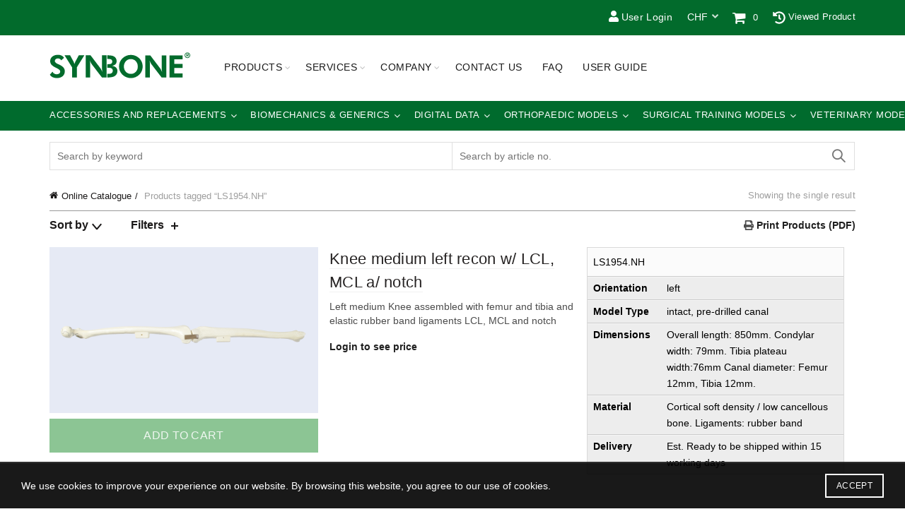

--- FILE ---
content_type: text/html; charset=UTF-8
request_url: https://www.synbone.com/product-tag/ls1954-nh/
body_size: 40472
content:
<!DOCTYPE html>
<!--[if IE 8]>
	<html class="ie ie8" lang="en-US">
<![endif]-->
<!--[if !(IE 7) & !(IE 8)]><!-->
<html lang="en-US">
	<!--<![endif]-->
	<head>
		<!-- Google Tag Manager -->
		<script>(function(w,d,s,l,i){w[l]=w[l]||[];w[l].push({'gtm.start':
		new Date().getTime(),event:'gtm.js'});var f=d.getElementsByTagName(s)[0],
		j=d.createElement(s),dl=l!='dataLayer'?'&l='+l:'';j.async=true;j.src=
		'https://www.googletagmanager.com/gtm.js?id='+i+dl;f.parentNode.insertBefore(j,f);
		})(window,document,'script','dataLayer','GTM-WLGZRX94');</script>
		<!-- End Google Tag Manager -->
		<meta charset="UTF-8">
		<meta name="viewport" content="width=device-width, initial-scale=1, maximum-scale=1">
		<link rel="profile" href="http://gmpg.org/xfn/11">
		<link rel="pingback" href="https://www.synbone.com/xmlrpc.php">
		<link href="https://www.synbone.com/wp-content/themes/synbone/css/all.css" rel="stylesheet"> <!--load font awesome styles -->
		<meta name='robots' content='index, follow, max-image-preview:large, max-snippet:-1, max-video-preview:-1' />

	<!-- This site is optimized with the Yoast SEO plugin v22.9 - https://yoast.com/wordpress/plugins/seo/ -->
	<title>LS1954.NH Archives - SYNBONE</title>
	<link rel="canonical" href="https://www.synbone.com/product-tag/ls1954-nh/" />
	<meta property="og:locale" content="en_US" />
	<meta property="og:type" content="article" />
	<meta property="og:title" content="LS1954.NH Archives - SYNBONE" />
	<meta property="og:url" content="https://www.synbone.com/product-tag/ls1954-nh/" />
	<meta property="og:site_name" content="SYNBONE" />
	<meta property="og:image" content="https://www.synbone.com/wp-content/uploads/2020/01/AO_Davos__Courses_2019_6257-2000x1333.jpg" />
	<meta property="og:image:width" content="2000" />
	<meta property="og:image:height" content="1333" />
	<meta property="og:image:type" content="image/jpeg" />
	<meta name="twitter:card" content="summary_large_image" />
	<script type="application/ld+json" class="yoast-schema-graph">{"@context":"https://schema.org","@graph":[{"@type":"CollectionPage","@id":"https://www.synbone.com/product-tag/ls1954-nh/","url":"https://www.synbone.com/product-tag/ls1954-nh/","name":"LS1954.NH Archives - SYNBONE","isPartOf":{"@id":"https://www.synbone.com/#website"},"breadcrumb":{"@id":"https://www.synbone.com/product-tag/ls1954-nh/#breadcrumb"},"inLanguage":"en-US"},{"@type":"BreadcrumbList","@id":"https://www.synbone.com/product-tag/ls1954-nh/#breadcrumb","itemListElement":[{"@type":"ListItem","position":1,"name":"Home","item":"https://www.synbone.com/"},{"@type":"ListItem","position":2,"name":"LS1954.NH"}]},{"@type":"WebSite","@id":"https://www.synbone.com/#website","url":"https://www.synbone.com/","name":"SYNBONE","description":"better education outcome","publisher":{"@id":"https://www.synbone.com/#organization"},"potentialAction":[{"@type":"SearchAction","target":{"@type":"EntryPoint","urlTemplate":"https://www.synbone.com/?s={search_term_string}"},"query-input":"required name=search_term_string"}],"inLanguage":"en-US"},{"@type":"Organization","@id":"https://www.synbone.com/#organization","name":"SYNBONE","url":"https://www.synbone.com/","logo":{"@type":"ImageObject","inLanguage":"en-US","@id":"https://www.synbone.com/#/schema/logo/image/","url":"https://www.synbone.com/wp-content/uploads/2018/03/SYNBONE_Logo_Claim.jpg","contentUrl":"https://www.synbone.com/wp-content/uploads/2018/03/SYNBONE_Logo_Claim.jpg","width":800,"height":300,"caption":"SYNBONE"},"image":{"@id":"https://www.synbone.com/#/schema/logo/image/"}}]}</script>
	<!-- / Yoast SEO plugin. -->


<link rel='dns-prefetch' href='//use.fontawesome.com' />
<link rel='dns-prefetch' href='//fonts.googleapis.com' />
<link rel="alternate" type="application/rss+xml" title="SYNBONE &raquo; Feed" href="https://www.synbone.com/feed/" />
<link rel="alternate" type="application/rss+xml" title="SYNBONE &raquo; LS1954.NH Tag Feed" href="https://www.synbone.com/product-tag/ls1954-nh/feed/" />
		<!-- This site uses the Google Analytics by MonsterInsights plugin v8.27.0 - Using Analytics tracking - https://www.monsterinsights.com/ -->
							<script src="//www.googletagmanager.com/gtag/js?id=G-QW1JNY4JHC"  data-cfasync="false" data-wpfc-render="false" type="text/javascript" async></script>
			<script data-cfasync="false" data-wpfc-render="false" type="text/javascript">
				var mi_version = '8.27.0';
				var mi_track_user = true;
				var mi_no_track_reason = '';
								var MonsterInsightsDefaultLocations = {"page_location":"https:\/\/www.synbone.com\/product-tag\/ls1954-nh\/"};
				if ( typeof MonsterInsightsPrivacyGuardFilter === 'function' ) {
					var MonsterInsightsLocations = (typeof MonsterInsightsExcludeQuery === 'object') ? MonsterInsightsPrivacyGuardFilter( MonsterInsightsExcludeQuery ) : MonsterInsightsPrivacyGuardFilter( MonsterInsightsDefaultLocations );
				} else {
					var MonsterInsightsLocations = (typeof MonsterInsightsExcludeQuery === 'object') ? MonsterInsightsExcludeQuery : MonsterInsightsDefaultLocations;
				}

								var disableStrs = [
										'ga-disable-G-QW1JNY4JHC',
									];

				/* Function to detect opted out users */
				function __gtagTrackerIsOptedOut() {
					for (var index = 0; index < disableStrs.length; index++) {
						if (document.cookie.indexOf(disableStrs[index] + '=true') > -1) {
							return true;
						}
					}

					return false;
				}

				/* Disable tracking if the opt-out cookie exists. */
				if (__gtagTrackerIsOptedOut()) {
					for (var index = 0; index < disableStrs.length; index++) {
						window[disableStrs[index]] = true;
					}
				}

				/* Opt-out function */
				function __gtagTrackerOptout() {
					for (var index = 0; index < disableStrs.length; index++) {
						document.cookie = disableStrs[index] + '=true; expires=Thu, 31 Dec 2099 23:59:59 UTC; path=/';
						window[disableStrs[index]] = true;
					}
				}

				if ('undefined' === typeof gaOptout) {
					function gaOptout() {
						__gtagTrackerOptout();
					}
				}
								window.dataLayer = window.dataLayer || [];

				window.MonsterInsightsDualTracker = {
					helpers: {},
					trackers: {},
				};
				if (mi_track_user) {
					function __gtagDataLayer() {
						dataLayer.push(arguments);
					}

					function __gtagTracker(type, name, parameters) {
						if (!parameters) {
							parameters = {};
						}

						if (parameters.send_to) {
							__gtagDataLayer.apply(null, arguments);
							return;
						}

						if (type === 'event') {
														parameters.send_to = monsterinsights_frontend.v4_id;
							var hookName = name;
							if (typeof parameters['event_category'] !== 'undefined') {
								hookName = parameters['event_category'] + ':' + name;
							}

							if (typeof MonsterInsightsDualTracker.trackers[hookName] !== 'undefined') {
								MonsterInsightsDualTracker.trackers[hookName](parameters);
							} else {
								__gtagDataLayer('event', name, parameters);
							}
							
						} else {
							__gtagDataLayer.apply(null, arguments);
						}
					}

					__gtagTracker('js', new Date());
					__gtagTracker('set', {
						'developer_id.dZGIzZG': true,
											});
					if ( MonsterInsightsLocations.page_location ) {
						__gtagTracker('set', MonsterInsightsLocations);
					}
										__gtagTracker('config', 'G-QW1JNY4JHC', {"forceSSL":"true"} );
															window.gtag = __gtagTracker;										(function () {
						/* https://developers.google.com/analytics/devguides/collection/analyticsjs/ */
						/* ga and __gaTracker compatibility shim. */
						var noopfn = function () {
							return null;
						};
						var newtracker = function () {
							return new Tracker();
						};
						var Tracker = function () {
							return null;
						};
						var p = Tracker.prototype;
						p.get = noopfn;
						p.set = noopfn;
						p.send = function () {
							var args = Array.prototype.slice.call(arguments);
							args.unshift('send');
							__gaTracker.apply(null, args);
						};
						var __gaTracker = function () {
							var len = arguments.length;
							if (len === 0) {
								return;
							}
							var f = arguments[len - 1];
							if (typeof f !== 'object' || f === null || typeof f.hitCallback !== 'function') {
								if ('send' === arguments[0]) {
									var hitConverted, hitObject = false, action;
									if ('event' === arguments[1]) {
										if ('undefined' !== typeof arguments[3]) {
											hitObject = {
												'eventAction': arguments[3],
												'eventCategory': arguments[2],
												'eventLabel': arguments[4],
												'value': arguments[5] ? arguments[5] : 1,
											}
										}
									}
									if ('pageview' === arguments[1]) {
										if ('undefined' !== typeof arguments[2]) {
											hitObject = {
												'eventAction': 'page_view',
												'page_path': arguments[2],
											}
										}
									}
									if (typeof arguments[2] === 'object') {
										hitObject = arguments[2];
									}
									if (typeof arguments[5] === 'object') {
										Object.assign(hitObject, arguments[5]);
									}
									if ('undefined' !== typeof arguments[1].hitType) {
										hitObject = arguments[1];
										if ('pageview' === hitObject.hitType) {
											hitObject.eventAction = 'page_view';
										}
									}
									if (hitObject) {
										action = 'timing' === arguments[1].hitType ? 'timing_complete' : hitObject.eventAction;
										hitConverted = mapArgs(hitObject);
										__gtagTracker('event', action, hitConverted);
									}
								}
								return;
							}

							function mapArgs(args) {
								var arg, hit = {};
								var gaMap = {
									'eventCategory': 'event_category',
									'eventAction': 'event_action',
									'eventLabel': 'event_label',
									'eventValue': 'event_value',
									'nonInteraction': 'non_interaction',
									'timingCategory': 'event_category',
									'timingVar': 'name',
									'timingValue': 'value',
									'timingLabel': 'event_label',
									'page': 'page_path',
									'location': 'page_location',
									'title': 'page_title',
									'referrer' : 'page_referrer',
								};
								for (arg in args) {
																		if (!(!args.hasOwnProperty(arg) || !gaMap.hasOwnProperty(arg))) {
										hit[gaMap[arg]] = args[arg];
									} else {
										hit[arg] = args[arg];
									}
								}
								return hit;
							}

							try {
								f.hitCallback();
							} catch (ex) {
							}
						};
						__gaTracker.create = newtracker;
						__gaTracker.getByName = newtracker;
						__gaTracker.getAll = function () {
							return [];
						};
						__gaTracker.remove = noopfn;
						__gaTracker.loaded = true;
						window['__gaTracker'] = __gaTracker;
					})();
									} else {
										console.log("");
					(function () {
						function __gtagTracker() {
							return null;
						}

						window['__gtagTracker'] = __gtagTracker;
						window['gtag'] = __gtagTracker;
					})();
									}
			</script>
				<!-- / Google Analytics by MonsterInsights -->
				<script data-cfasync="false" data-wpfc-render="false" type="text/javascript">
			window.MonsterInsightsDualTracker.helpers.mapProductItem = function (uaItem) {
				var prefixIndex, prefixKey, mapIndex;

				var toBePrefixed = ['id', 'name', 'list_name', 'brand', 'category', 'variant'];

				var item = {};

				var fieldMap = {
					'price': 'price',
					'list_position': 'index',
					'quantity': 'quantity',
					'position': 'index',
				};

				for (mapIndex in fieldMap) {
					if (uaItem.hasOwnProperty(mapIndex)) {
						item[fieldMap[mapIndex]] = uaItem[mapIndex];
					}
				}

				for (prefixIndex = 0; prefixIndex < toBePrefixed.length; prefixIndex++) {
					prefixKey = toBePrefixed[prefixIndex];
					if (typeof uaItem[prefixKey] !== 'undefined') {
						item['item_' + prefixKey] = uaItem[prefixKey];
					}
				}

				return item;
			};

			MonsterInsightsDualTracker.trackers['view_item_list'] = function (parameters) {
				var items = parameters.items;
				var listName, itemIndex, item, itemListName;
				var lists = {
					'_': {items: [], 'send_to': monsterinsights_frontend.v4_id},
				};

				for (itemIndex = 0; itemIndex < items.length; itemIndex++) {
					item = MonsterInsightsDualTracker.helpers.mapProductItem(items[itemIndex]);

					if (typeof item['item_list_name'] === 'undefined') {
						lists['_'].items.push(item);
					} else {
						itemListName = item['item_list_name'];
						if (typeof lists[itemListName] === 'undefined') {
							lists[itemListName] = {
								'items': [],
								'item_list_name': itemListName,
								'send_to': monsterinsights_frontend.v4_id,
							};
						}

						lists[itemListName].items.push(item);
					}
				}

				for (listName in lists) {
					__gtagDataLayer('event', 'view_item_list', lists[listName]);
				}
			};

			MonsterInsightsDualTracker.trackers['select_content'] = function (parameters) {
				const items = parameters.items.map(MonsterInsightsDualTracker.helpers.mapProductItem);
				__gtagDataLayer('event', 'select_item', {items: items, send_to: parameters.send_to});
			};

			MonsterInsightsDualTracker.trackers['view_item'] = function (parameters) {
				const items = parameters.items.map(MonsterInsightsDualTracker.helpers.mapProductItem);
				__gtagDataLayer('event', 'view_item', {items: items, send_to: parameters.send_to});
			};
		</script>
		<link rel='stylesheet' id='yith_woocompare_page-css' href='https://www.synbone.com/wp-content/plugins/yith-woocommerce-compare-premium/assets/css/style.css?ver=2.38.0' type='text/css' media='all' />
<style id='yith_woocompare_page-inline-css' type='text/css'>

				#yith-woocompare-cat-nav h3 {
                    color: #333333;
                }
                #yith-woocompare-cat-nav li a {
                    color: #777777;
                }
                #yith-woocompare-cat-nav li a:hover, #yith-woocompare-cat-nav li .active {
                    color: #333333;
                }
                table.compare-list .remove a {
                    color: #777777;
                }
                table.compare-list .remove a:hover {
                    color: #333333;
                }
                a.button.yith_woocompare_clear, table.compare-list .product_info .button, table.compare-list .add-to-cart .button, table.compare-list .added_to_cart {
                    color: #ffffff;
                    background-color: #b2b2b2;
                }
               	a.button.yith_woocompare_clear:hover, table.compare-list .product_info .button:hover, table.compare-list .add-to-cart .button:hover, table.compare-list .added_to_cart:hover {
                    color: #ffffff;
                    background-color: #303030;
                }
                table.compare-list .rating .star-rating {
                    color: #303030;
                }
                #yith-woocompare-related .yith-woocompare-related-title {
                    color: #333333;
                }
                #yith-woocompare-related .related-products .button {
                    color: #ffffff;
                    background-color: #b2b2b2;
                }
                #yith-woocompare-related .related-products .button:hover {
                    color: #ffffff;
                    background-color: #303030;
                }
                #yith-woocompare-share h3 {
                    color: #333333;
                }
                table.compare-list tr.different, table.compare-list tr.different th {
                	background-color: #e4e4e4 !important;
                }
</style>
<link rel='stylesheet' id='jquery-fixedheadertable-style-css' href='https://www.synbone.com/wp-content/plugins/yith-woocommerce-compare-premium/assets/css/jquery.dataTables.css?ver=1.10.18' type='text/css' media='all' />
<link rel='stylesheet' id='wp-block-library-css' href='https://www.synbone.com/wp-includes/css/dist/block-library/style.min.css?ver=6.5.5' type='text/css' media='all' />
<link rel='stylesheet' id='wc-memberships-blocks-css' href='https://www.synbone.com/wp-content/plugins/woocommerce-memberships/assets/css/blocks/wc-memberships-blocks.min.css?ver=1.26.5' type='text/css' media='all' />
<link rel='stylesheet' id='yith-faq-shortcode-icons-css' href='https://www.synbone.com/wp-content/plugins/yith-faq-plugin-for-wordpress-premium/assets/css/icons.min.css?ver=2.24.0' type='text/css' media='all' />
<link rel='stylesheet' id='dashicons-css' href='https://www.synbone.com/wp-includes/css/dashicons.min.css?ver=6.5.5' type='text/css' media='all' />
<style id='dashicons-inline-css' type='text/css'>
[data-font="Dashicons"]:before {font-family: 'Dashicons' !important;content: attr(data-icon) !important;speak: none !important;font-weight: normal !important;font-variant: normal !important;text-transform: none !important;line-height: 1 !important;font-style: normal !important;-webkit-font-smoothing: antialiased !important;-moz-osx-font-smoothing: grayscale !important;}
</style>
<link rel='stylesheet' id='yith-faq-shortcode-frontend-css' href='https://www.synbone.com/wp-content/plugins/yith-faq-plugin-for-wordpress-premium/assets/css/frontend.min.css?ver=2.24.0' type='text/css' media='all' />
<style id='yith-faq-shortcode-frontend-inline-css' type='text/css'>
:root{
--yfwp-search-field-background: #ffffff;
--yfwp-search-field-background-active: #fafafa;
--yfwp-search-field-border: #d3d3d3;
--yfwp-search-field-border-active: #9ac3c5;
--yfwp-search-field-placeholder-text: #b6b6b6;
--yfwp-search-field-active-text: #000000;
--yfwp-search-button-background: #089aa1;
--yfwp-search-button-background-hover: #09b5bc;
--yfwp-search-button-icon: #ffffff;
--yfwp-search-button-icon-hover: #ffffff;
--yfwp-filters-colors-background: #ffffff;
--yfwp-filters-colors-background-hover: #ffffff;
--yfwp-filters-colors-background-active: #ffffff;
--yfwp-filters-colors-border: #a9a9a9;
--yfwp-filters-colors-border-hover: #68bdb3;
--yfwp-filters-colors-border-active: #68bdb3;
--yfwp-filters-colors-text: #000000;
--yfwp-filters-colors-text-hover: #000000;
--yfwp-filters-colors-text-active: #000000;
--yfwp-filters-border-dimensions: 5px 5px 5px 5px;
--yfwp-icon-colors-background: rgba(255,255,255,0);
--yfwp-icon-colors-background-hover: rgba(255,255,255,0);
--yfwp-icon-colors-background-active: rgba(255,255,255,0);
--yfwp-icon-colors-icon: #000000;
--yfwp-icon-colors-icon-hover: #009f8b;
--yfwp-icon-colors-icon-active: #009f8b;
--yfwp-icon-border-dimensions: 5px 5px 5px 5px;
--yfwp-faq-colors-background: #f8f8f8;
--yfwp-faq-colors-background-hover: #ececec;
--yfwp-faq-colors-background-active: #eef5f4;
--yfwp-faq-colors-border: rgba(255,255,255,0);
--yfwp-faq-colors-border-hover: rgba(255,255,255,0);
--yfwp-faq-colors-border-active: rgba(255,255,255,0);
--yfwp-faq-colors-text: #000000;
--yfwp-faq-colors-text-hover: #000000;
--yfwp-faq-colors-text-active: #0d9c8b;
--yfwp-faq-colors-content: #000000;
--yfwp-faq-colors-content-hover: #000000;
--yfwp-faq-colors-content-active: #000000;
--yfwp-faq-border-dimensions: 5px 5px 5px 5px;
--yfwp-faq-loader-color: #009f8b;
--yfwp-faq-copy-button-color-background: #ffffff;
--yfwp-faq-copy-button-color-background-hover: #f3f9f9;
--yfwp-faq-copy-button-color-icon: #009f8b;
--yfwp-faq-copy-button-color-icon-hover: #009f8b;
--yfwp-faq-copy-button-color-border: #009f8b;
--yfwp-faq-copy-button-color-border-hover: #009f8b;
--yfwp-faq-copy-button-border-dimensions: 20px 20px 20px 20px;
--yfwp-pagination-colors-background: rgba(255,255,255,0);
--yfwp-pagination-colors-background-hover: rgba(255,255,255,0);
--yfwp-pagination-colors-background-active: rgba(255,255,255,0);
--yfwp-pagination-colors-border: rgba(255,255,255,0);
--yfwp-pagination-colors-border-hover: rgba(255,255,255,0);
--yfwp-pagination-colors-border-active: rgba(255,255,255,0);
--yfwp-pagination-colors-text: #8f8f8f;
--yfwp-pagination-colors-text-hover: #000000;
--yfwp-pagination-colors-text-active: #009f8b;
--yfwp-pagination-border-dimensions: 5px 5px 5px 5px;
}

.yith-faqs-container.yith-faqs-loading.custom-loader:before{
background-image: url(https://www.synbone.com/wp-content/plugins/yith-faq-plugin-for-wordpress-premium/assets/images/loader.svg);
}
:root{
--yfwp-search-field-background: #ffffff;
--yfwp-search-field-background-active: #fafafa;
--yfwp-search-field-border: #d3d3d3;
--yfwp-search-field-border-active: #9ac3c5;
--yfwp-search-field-placeholder-text: #b6b6b6;
--yfwp-search-field-active-text: #000000;
--yfwp-search-button-background: #089aa1;
--yfwp-search-button-background-hover: #09b5bc;
--yfwp-search-button-icon: #ffffff;
--yfwp-search-button-icon-hover: #ffffff;
--yfwp-filters-colors-background: #ffffff;
--yfwp-filters-colors-background-hover: #ffffff;
--yfwp-filters-colors-background-active: #ffffff;
--yfwp-filters-colors-border: #a9a9a9;
--yfwp-filters-colors-border-hover: #68bdb3;
--yfwp-filters-colors-border-active: #68bdb3;
--yfwp-filters-colors-text: #000000;
--yfwp-filters-colors-text-hover: #000000;
--yfwp-filters-colors-text-active: #000000;
--yfwp-filters-border-dimensions: 5px 5px 5px 5px;
--yfwp-icon-colors-background: rgba(255,255,255,0);
--yfwp-icon-colors-background-hover: rgba(255,255,255,0);
--yfwp-icon-colors-background-active: rgba(255,255,255,0);
--yfwp-icon-colors-icon: #000000;
--yfwp-icon-colors-icon-hover: #009f8b;
--yfwp-icon-colors-icon-active: #009f8b;
--yfwp-icon-border-dimensions: 5px 5px 5px 5px;
--yfwp-faq-colors-background: #f8f8f8;
--yfwp-faq-colors-background-hover: #ececec;
--yfwp-faq-colors-background-active: #eef5f4;
--yfwp-faq-colors-border: rgba(255,255,255,0);
--yfwp-faq-colors-border-hover: rgba(255,255,255,0);
--yfwp-faq-colors-border-active: rgba(255,255,255,0);
--yfwp-faq-colors-text: #000000;
--yfwp-faq-colors-text-hover: #000000;
--yfwp-faq-colors-text-active: #0d9c8b;
--yfwp-faq-colors-content: #000000;
--yfwp-faq-colors-content-hover: #000000;
--yfwp-faq-colors-content-active: #000000;
--yfwp-faq-border-dimensions: 5px 5px 5px 5px;
--yfwp-faq-loader-color: #009f8b;
--yfwp-faq-copy-button-color-background: #ffffff;
--yfwp-faq-copy-button-color-background-hover: #f3f9f9;
--yfwp-faq-copy-button-color-icon: #009f8b;
--yfwp-faq-copy-button-color-icon-hover: #009f8b;
--yfwp-faq-copy-button-color-border: #009f8b;
--yfwp-faq-copy-button-color-border-hover: #009f8b;
--yfwp-faq-copy-button-border-dimensions: 20px 20px 20px 20px;
--yfwp-pagination-colors-background: rgba(255,255,255,0);
--yfwp-pagination-colors-background-hover: rgba(255,255,255,0);
--yfwp-pagination-colors-background-active: rgba(255,255,255,0);
--yfwp-pagination-colors-border: rgba(255,255,255,0);
--yfwp-pagination-colors-border-hover: rgba(255,255,255,0);
--yfwp-pagination-colors-border-active: rgba(255,255,255,0);
--yfwp-pagination-colors-text: #8f8f8f;
--yfwp-pagination-colors-text-hover: #000000;
--yfwp-pagination-colors-text-active: #009f8b;
--yfwp-pagination-border-dimensions: 5px 5px 5px 5px;
}

.yith-faqs-container.yith-faqs-loading.custom-loader:before{
background-image: url(https://www.synbone.com/wp-content/plugins/yith-faq-plugin-for-wordpress-premium/assets/images/loader.svg);
}
:root{
--yfwp-search-field-background: #ffffff;
--yfwp-search-field-background-active: #fafafa;
--yfwp-search-field-border: #d3d3d3;
--yfwp-search-field-border-active: #9ac3c5;
--yfwp-search-field-placeholder-text: #b6b6b6;
--yfwp-search-field-active-text: #000000;
--yfwp-search-button-background: #089aa1;
--yfwp-search-button-background-hover: #09b5bc;
--yfwp-search-button-icon: #ffffff;
--yfwp-search-button-icon-hover: #ffffff;
--yfwp-filters-colors-background: #ffffff;
--yfwp-filters-colors-background-hover: #ffffff;
--yfwp-filters-colors-background-active: #ffffff;
--yfwp-filters-colors-border: #a9a9a9;
--yfwp-filters-colors-border-hover: #68bdb3;
--yfwp-filters-colors-border-active: #68bdb3;
--yfwp-filters-colors-text: #000000;
--yfwp-filters-colors-text-hover: #000000;
--yfwp-filters-colors-text-active: #000000;
--yfwp-filters-border-dimensions: 5px 5px 5px 5px;
--yfwp-icon-colors-background: rgba(255,255,255,0);
--yfwp-icon-colors-background-hover: rgba(255,255,255,0);
--yfwp-icon-colors-background-active: rgba(255,255,255,0);
--yfwp-icon-colors-icon: #000000;
--yfwp-icon-colors-icon-hover: #009f8b;
--yfwp-icon-colors-icon-active: #009f8b;
--yfwp-icon-border-dimensions: 5px 5px 5px 5px;
--yfwp-faq-colors-background: #f8f8f8;
--yfwp-faq-colors-background-hover: #ececec;
--yfwp-faq-colors-background-active: #eef5f4;
--yfwp-faq-colors-border: rgba(255,255,255,0);
--yfwp-faq-colors-border-hover: rgba(255,255,255,0);
--yfwp-faq-colors-border-active: rgba(255,255,255,0);
--yfwp-faq-colors-text: #000000;
--yfwp-faq-colors-text-hover: #000000;
--yfwp-faq-colors-text-active: #0d9c8b;
--yfwp-faq-colors-content: #000000;
--yfwp-faq-colors-content-hover: #000000;
--yfwp-faq-colors-content-active: #000000;
--yfwp-faq-border-dimensions: 5px 5px 5px 5px;
--yfwp-faq-loader-color: #009f8b;
--yfwp-faq-copy-button-color-background: #ffffff;
--yfwp-faq-copy-button-color-background-hover: #f3f9f9;
--yfwp-faq-copy-button-color-icon: #009f8b;
--yfwp-faq-copy-button-color-icon-hover: #009f8b;
--yfwp-faq-copy-button-color-border: #009f8b;
--yfwp-faq-copy-button-color-border-hover: #009f8b;
--yfwp-faq-copy-button-border-dimensions: 20px 20px 20px 20px;
--yfwp-pagination-colors-background: rgba(255,255,255,0);
--yfwp-pagination-colors-background-hover: rgba(255,255,255,0);
--yfwp-pagination-colors-background-active: rgba(255,255,255,0);
--yfwp-pagination-colors-border: rgba(255,255,255,0);
--yfwp-pagination-colors-border-hover: rgba(255,255,255,0);
--yfwp-pagination-colors-border-active: rgba(255,255,255,0);
--yfwp-pagination-colors-text: #8f8f8f;
--yfwp-pagination-colors-text-hover: #000000;
--yfwp-pagination-colors-text-active: #009f8b;
--yfwp-pagination-border-dimensions: 5px 5px 5px 5px;
}

.yith-faqs-container.yith-faqs-loading.custom-loader:before{
background-image: url(https://www.synbone.com/wp-content/plugins/yith-faq-plugin-for-wordpress-premium/assets/images/loader.svg);
}
</style>
<style id='classic-theme-styles-inline-css' type='text/css'>
/*! This file is auto-generated */
.wp-block-button__link{color:#fff;background-color:#32373c;border-radius:9999px;box-shadow:none;text-decoration:none;padding:calc(.667em + 2px) calc(1.333em + 2px);font-size:1.125em}.wp-block-file__button{background:#32373c;color:#fff;text-decoration:none}
</style>
<style id='global-styles-inline-css' type='text/css'>
body{--wp--preset--color--black: #000000;--wp--preset--color--cyan-bluish-gray: #abb8c3;--wp--preset--color--white: #ffffff;--wp--preset--color--pale-pink: #f78da7;--wp--preset--color--vivid-red: #cf2e2e;--wp--preset--color--luminous-vivid-orange: #ff6900;--wp--preset--color--luminous-vivid-amber: #fcb900;--wp--preset--color--light-green-cyan: #7bdcb5;--wp--preset--color--vivid-green-cyan: #00d084;--wp--preset--color--pale-cyan-blue: #8ed1fc;--wp--preset--color--vivid-cyan-blue: #0693e3;--wp--preset--color--vivid-purple: #9b51e0;--wp--preset--gradient--vivid-cyan-blue-to-vivid-purple: linear-gradient(135deg,rgba(6,147,227,1) 0%,rgb(155,81,224) 100%);--wp--preset--gradient--light-green-cyan-to-vivid-green-cyan: linear-gradient(135deg,rgb(122,220,180) 0%,rgb(0,208,130) 100%);--wp--preset--gradient--luminous-vivid-amber-to-luminous-vivid-orange: linear-gradient(135deg,rgba(252,185,0,1) 0%,rgba(255,105,0,1) 100%);--wp--preset--gradient--luminous-vivid-orange-to-vivid-red: linear-gradient(135deg,rgba(255,105,0,1) 0%,rgb(207,46,46) 100%);--wp--preset--gradient--very-light-gray-to-cyan-bluish-gray: linear-gradient(135deg,rgb(238,238,238) 0%,rgb(169,184,195) 100%);--wp--preset--gradient--cool-to-warm-spectrum: linear-gradient(135deg,rgb(74,234,220) 0%,rgb(151,120,209) 20%,rgb(207,42,186) 40%,rgb(238,44,130) 60%,rgb(251,105,98) 80%,rgb(254,248,76) 100%);--wp--preset--gradient--blush-light-purple: linear-gradient(135deg,rgb(255,206,236) 0%,rgb(152,150,240) 100%);--wp--preset--gradient--blush-bordeaux: linear-gradient(135deg,rgb(254,205,165) 0%,rgb(254,45,45) 50%,rgb(107,0,62) 100%);--wp--preset--gradient--luminous-dusk: linear-gradient(135deg,rgb(255,203,112) 0%,rgb(199,81,192) 50%,rgb(65,88,208) 100%);--wp--preset--gradient--pale-ocean: linear-gradient(135deg,rgb(255,245,203) 0%,rgb(182,227,212) 50%,rgb(51,167,181) 100%);--wp--preset--gradient--electric-grass: linear-gradient(135deg,rgb(202,248,128) 0%,rgb(113,206,126) 100%);--wp--preset--gradient--midnight: linear-gradient(135deg,rgb(2,3,129) 0%,rgb(40,116,252) 100%);--wp--preset--font-size--small: 13px;--wp--preset--font-size--medium: 20px;--wp--preset--font-size--large: 36px;--wp--preset--font-size--x-large: 42px;--wp--preset--spacing--20: 0.44rem;--wp--preset--spacing--30: 0.67rem;--wp--preset--spacing--40: 1rem;--wp--preset--spacing--50: 1.5rem;--wp--preset--spacing--60: 2.25rem;--wp--preset--spacing--70: 3.38rem;--wp--preset--spacing--80: 5.06rem;--wp--preset--shadow--natural: 6px 6px 9px rgba(0, 0, 0, 0.2);--wp--preset--shadow--deep: 12px 12px 50px rgba(0, 0, 0, 0.4);--wp--preset--shadow--sharp: 6px 6px 0px rgba(0, 0, 0, 0.2);--wp--preset--shadow--outlined: 6px 6px 0px -3px rgba(255, 255, 255, 1), 6px 6px rgba(0, 0, 0, 1);--wp--preset--shadow--crisp: 6px 6px 0px rgba(0, 0, 0, 1);}:where(.is-layout-flex){gap: 0.5em;}:where(.is-layout-grid){gap: 0.5em;}body .is-layout-flex{display: flex;}body .is-layout-flex{flex-wrap: wrap;align-items: center;}body .is-layout-flex > *{margin: 0;}body .is-layout-grid{display: grid;}body .is-layout-grid > *{margin: 0;}:where(.wp-block-columns.is-layout-flex){gap: 2em;}:where(.wp-block-columns.is-layout-grid){gap: 2em;}:where(.wp-block-post-template.is-layout-flex){gap: 1.25em;}:where(.wp-block-post-template.is-layout-grid){gap: 1.25em;}.has-black-color{color: var(--wp--preset--color--black) !important;}.has-cyan-bluish-gray-color{color: var(--wp--preset--color--cyan-bluish-gray) !important;}.has-white-color{color: var(--wp--preset--color--white) !important;}.has-pale-pink-color{color: var(--wp--preset--color--pale-pink) !important;}.has-vivid-red-color{color: var(--wp--preset--color--vivid-red) !important;}.has-luminous-vivid-orange-color{color: var(--wp--preset--color--luminous-vivid-orange) !important;}.has-luminous-vivid-amber-color{color: var(--wp--preset--color--luminous-vivid-amber) !important;}.has-light-green-cyan-color{color: var(--wp--preset--color--light-green-cyan) !important;}.has-vivid-green-cyan-color{color: var(--wp--preset--color--vivid-green-cyan) !important;}.has-pale-cyan-blue-color{color: var(--wp--preset--color--pale-cyan-blue) !important;}.has-vivid-cyan-blue-color{color: var(--wp--preset--color--vivid-cyan-blue) !important;}.has-vivid-purple-color{color: var(--wp--preset--color--vivid-purple) !important;}.has-black-background-color{background-color: var(--wp--preset--color--black) !important;}.has-cyan-bluish-gray-background-color{background-color: var(--wp--preset--color--cyan-bluish-gray) !important;}.has-white-background-color{background-color: var(--wp--preset--color--white) !important;}.has-pale-pink-background-color{background-color: var(--wp--preset--color--pale-pink) !important;}.has-vivid-red-background-color{background-color: var(--wp--preset--color--vivid-red) !important;}.has-luminous-vivid-orange-background-color{background-color: var(--wp--preset--color--luminous-vivid-orange) !important;}.has-luminous-vivid-amber-background-color{background-color: var(--wp--preset--color--luminous-vivid-amber) !important;}.has-light-green-cyan-background-color{background-color: var(--wp--preset--color--light-green-cyan) !important;}.has-vivid-green-cyan-background-color{background-color: var(--wp--preset--color--vivid-green-cyan) !important;}.has-pale-cyan-blue-background-color{background-color: var(--wp--preset--color--pale-cyan-blue) !important;}.has-vivid-cyan-blue-background-color{background-color: var(--wp--preset--color--vivid-cyan-blue) !important;}.has-vivid-purple-background-color{background-color: var(--wp--preset--color--vivid-purple) !important;}.has-black-border-color{border-color: var(--wp--preset--color--black) !important;}.has-cyan-bluish-gray-border-color{border-color: var(--wp--preset--color--cyan-bluish-gray) !important;}.has-white-border-color{border-color: var(--wp--preset--color--white) !important;}.has-pale-pink-border-color{border-color: var(--wp--preset--color--pale-pink) !important;}.has-vivid-red-border-color{border-color: var(--wp--preset--color--vivid-red) !important;}.has-luminous-vivid-orange-border-color{border-color: var(--wp--preset--color--luminous-vivid-orange) !important;}.has-luminous-vivid-amber-border-color{border-color: var(--wp--preset--color--luminous-vivid-amber) !important;}.has-light-green-cyan-border-color{border-color: var(--wp--preset--color--light-green-cyan) !important;}.has-vivid-green-cyan-border-color{border-color: var(--wp--preset--color--vivid-green-cyan) !important;}.has-pale-cyan-blue-border-color{border-color: var(--wp--preset--color--pale-cyan-blue) !important;}.has-vivid-cyan-blue-border-color{border-color: var(--wp--preset--color--vivid-cyan-blue) !important;}.has-vivid-purple-border-color{border-color: var(--wp--preset--color--vivid-purple) !important;}.has-vivid-cyan-blue-to-vivid-purple-gradient-background{background: var(--wp--preset--gradient--vivid-cyan-blue-to-vivid-purple) !important;}.has-light-green-cyan-to-vivid-green-cyan-gradient-background{background: var(--wp--preset--gradient--light-green-cyan-to-vivid-green-cyan) !important;}.has-luminous-vivid-amber-to-luminous-vivid-orange-gradient-background{background: var(--wp--preset--gradient--luminous-vivid-amber-to-luminous-vivid-orange) !important;}.has-luminous-vivid-orange-to-vivid-red-gradient-background{background: var(--wp--preset--gradient--luminous-vivid-orange-to-vivid-red) !important;}.has-very-light-gray-to-cyan-bluish-gray-gradient-background{background: var(--wp--preset--gradient--very-light-gray-to-cyan-bluish-gray) !important;}.has-cool-to-warm-spectrum-gradient-background{background: var(--wp--preset--gradient--cool-to-warm-spectrum) !important;}.has-blush-light-purple-gradient-background{background: var(--wp--preset--gradient--blush-light-purple) !important;}.has-blush-bordeaux-gradient-background{background: var(--wp--preset--gradient--blush-bordeaux) !important;}.has-luminous-dusk-gradient-background{background: var(--wp--preset--gradient--luminous-dusk) !important;}.has-pale-ocean-gradient-background{background: var(--wp--preset--gradient--pale-ocean) !important;}.has-electric-grass-gradient-background{background: var(--wp--preset--gradient--electric-grass) !important;}.has-midnight-gradient-background{background: var(--wp--preset--gradient--midnight) !important;}.has-small-font-size{font-size: var(--wp--preset--font-size--small) !important;}.has-medium-font-size{font-size: var(--wp--preset--font-size--medium) !important;}.has-large-font-size{font-size: var(--wp--preset--font-size--large) !important;}.has-x-large-font-size{font-size: var(--wp--preset--font-size--x-large) !important;}
.wp-block-button.is-style-outline .wp-block-button__link{background: transparent none;border-color: currentColor;border-width: 2px;border-style: solid;color: currentColor;padding-top: 0.667em;padding-right: 1.33em;padding-bottom: 0.667em;padding-left: 1.33em;}
.wp-block-site-logo.is-style-rounded{border-radius: 9999px;}
.wp-block-navigation a:where(:not(.wp-element-button)){color: inherit;}
:where(.wp-block-post-template.is-layout-flex){gap: 1.25em;}:where(.wp-block-post-template.is-layout-grid){gap: 1.25em;}
:where(.wp-block-columns.is-layout-flex){gap: 2em;}:where(.wp-block-columns.is-layout-grid){gap: 2em;}
.wp-block-pullquote{font-size: 1.5em;line-height: 1.6;}
</style>
<style id='woocommerce-inline-inline-css' type='text/css'>
.woocommerce form .form-row .required { visibility: visible; }
</style>
<link rel='stylesheet' id='jquery-colorbox-css' href='https://www.synbone.com/wp-content/plugins/yith-woocommerce-compare-premium/assets/css/colorbox.css?ver=1.6.1' type='text/css' media='all' />
<link rel='stylesheet' id='yith-woocompare-widget-css' href='https://www.synbone.com/wp-content/plugins/yith-woocommerce-compare-premium/assets/css/widget.css?ver=2.38.0' type='text/css' media='all' />
<link rel='stylesheet' id='yith-wrvp-frontend-css' href='https://www.synbone.com/wp-content/plugins/yith-woocommerce-recently-viewed-products-premium/assets/css/yith-wrvp-frontend.css?ver=2.34.0' type='text/css' media='all' />
<link rel='stylesheet' id='ywrvp_slick-css' href='https://www.synbone.com/wp-content/plugins/yith-woocommerce-recently-viewed-products-premium/assets/css/slick.css?ver=2.34.0' type='text/css' media='all' />
<link rel='stylesheet' id='lazyload-video-css-css' href='https://www.synbone.com/wp-content/plugins/lazy-load-for-videos/public/css/lazyload-shared.css?ver=2.18.3' type='text/css' media='all' />
<style id='lazyload-video-css-inline-css' type='text/css'>
.entry-content a.lazy-load-youtube, a.lazy-load-youtube, .lazy-load-vimeo{ background-size: cover; }.titletext.youtube { display: none; }.lazy-load-div:before { content: "\25B6"; text-shadow: 0px 0px 60px rgba(0,0,0,0.8); }
</style>
<link rel='stylesheet' id='wc-memberships-frontend-css' href='https://www.synbone.com/wp-content/plugins/woocommerce-memberships/assets/css/frontend/wc-memberships-frontend.min.css?ver=1.26.5' type='text/css' media='all' />
<link rel='stylesheet' id='woocommerce-gzd-layout-css' href='https://www.synbone.com/wp-content/plugins/woocommerce-germanized/build/static/layout-styles.css?ver=3.16.9' type='text/css' media='all' />
<style id='woocommerce-gzd-layout-inline-css' type='text/css'>
.woocommerce-checkout .shop_table { background-color: #f9f9f9; } .product p.deposit-packaging-type { font-size: 1.25em !important; } p.woocommerce-shipping-destination { display: none; }
                .wc-gzd-nutri-score-value-a {
                    background: url(https://www.synbone.com/wp-content/plugins/woocommerce-germanized/assets/images/nutri-score-a.svg) no-repeat;
                }
                .wc-gzd-nutri-score-value-b {
                    background: url(https://www.synbone.com/wp-content/plugins/woocommerce-germanized/assets/images/nutri-score-b.svg) no-repeat;
                }
                .wc-gzd-nutri-score-value-c {
                    background: url(https://www.synbone.com/wp-content/plugins/woocommerce-germanized/assets/images/nutri-score-c.svg) no-repeat;
                }
                .wc-gzd-nutri-score-value-d {
                    background: url(https://www.synbone.com/wp-content/plugins/woocommerce-germanized/assets/images/nutri-score-d.svg) no-repeat;
                }
                .wc-gzd-nutri-score-value-e {
                    background: url(https://www.synbone.com/wp-content/plugins/woocommerce-germanized/assets/images/nutri-score-e.svg) no-repeat;
                }
            
</style>
<link rel='stylesheet' id='bootstrap-css' href='https://www.synbone.com/wp-content/themes/basel/css/bootstrap.min.css?ver=5.8.0' type='text/css' media='all' />
<link rel='stylesheet' id='basel-style-css' href='https://www.synbone.com/wp-content/themes/basel/style.min.css?ver=1.6.0' type='text/css' media='all' />
<link rel='stylesheet' id='child-style-css' href='https://www.synbone.com/wp-content/themes/synbone/style.css?ver=1.6.0' type='text/css' media='all' />
<link rel='stylesheet' id='print-style-css' href='https://www.synbone.com/wp-content/themes/synbone/print.css?ver=1.6.0' type='text/css' media='print' />
<link rel='stylesheet' id='js_composer_front-css' href='https://www.synbone.com/wp-content/plugins/js_composer/assets/css/js_composer.min.css?ver=7.7.2' type='text/css' media='all' />
<link rel='stylesheet' id='vc_font_awesome_5_shims-css' href='https://www.synbone.com/wp-content/plugins/js_composer/assets/lib/vendor/node_modules/@fortawesome/fontawesome-free/css/v4-shims.min.css?ver=7.7.2' type='text/css' media='all' />
<link rel='stylesheet' id='vc_font_awesome_5-css' href='https://www.synbone.com/wp-content/plugins/js_composer/assets/lib/vendor/node_modules/@fortawesome/fontawesome-free/css/all.min.css?ver=7.7.2' type='text/css' media='all' />
<link rel='stylesheet' id='basel-wp-gutenberg-css' href='https://www.synbone.com/wp-content/themes/basel/css/parts/wp-gutenberg.min.css?ver=5.8.0' type='text/css' media='all' />
<link rel='stylesheet' id='basel-int-revolution-slider-css' href='https://www.synbone.com/wp-content/themes/basel/css/parts/int-revolution-slider.min.css?ver=5.8.0' type='text/css' media='all' />
<link rel='stylesheet' id='basel-woo-int-germanized-css' href='https://www.synbone.com/wp-content/themes/basel/css/parts/woo-int-germanized.min.css?ver=5.8.0' type='text/css' media='all' />
<link rel='stylesheet' id='basel-int-wpbakery-base-css' href='https://www.synbone.com/wp-content/themes/basel/css/parts/int-wpbakery-base.min.css?ver=5.8.0' type='text/css' media='all' />
<link rel='stylesheet' id='basel-woo-base-css' href='https://www.synbone.com/wp-content/themes/basel/css/parts/woo-base.min.css?ver=5.8.0' type='text/css' media='all' />
<link rel='stylesheet' id='basel-woo-page-shop-css' href='https://www.synbone.com/wp-content/themes/basel/css/parts/woo-page-shop.min.css?ver=5.8.0' type='text/css' media='all' />
<link rel='stylesheet' id='basel-opt-off-canvas-sidebar-css' href='https://www.synbone.com/wp-content/themes/basel/css/parts/opt-off-canvas-sidebar.min.css?ver=5.8.0' type='text/css' media='all' />
<link rel='stylesheet' id='basel-woo-lib-select2-css' href='https://www.synbone.com/wp-content/themes/basel/css/parts/woo-lib-select2.min.css?ver=5.8.0' type='text/css' media='all' />
<link rel='stylesheet' id='basel-woo-categories-general-css' href='https://www.synbone.com/wp-content/themes/basel/css/parts/woo-categories-general.min.css?ver=5.8.0' type='text/css' media='all' />
<link rel='stylesheet' id='basel-woo-opt-add-to-cart-popup-css' href='https://www.synbone.com/wp-content/themes/basel/css/parts/woo-opt-add-to-cart-popup.min.css?ver=5.8.0' type='text/css' media='all' />
<link rel='stylesheet' id='basel-lib-magnific-popup-css' href='https://www.synbone.com/wp-content/themes/basel/css/parts/lib-magnific-popup.min.css?ver=5.8.0' type='text/css' media='all' />
<link rel='stylesheet' id='basel-lib-photoswipe-css' href='https://www.synbone.com/wp-content/themes/basel/css/parts/lib-photoswipe.min.css?ver=5.8.0' type='text/css' media='all' />
<link rel='stylesheet' id='basel-opt-scrolltotop-css' href='https://www.synbone.com/wp-content/themes/basel/css/parts/opt-scrolltotop.min.css?ver=5.8.0' type='text/css' media='all' />
<link rel='stylesheet' id='xts-google-fonts-css' href='//fonts.googleapis.com/css?family=Karla%3A200%2C300%2C400%2C500%2C600%2C700%2C800%2C200italic%2C300italic%2C400italic%2C500italic%2C600italic%2C700italic%2C800italic%7CLora%3A400%2C500%2C600%2C700%2C400italic%2C500italic%2C600italic%2C700italic%7CLato%3A100%2C100italic%2C300%2C300italic%2C400%2C400italic%2C700%2C700italic%2C900%2C900italic&#038;ver=5.8.0' type='text/css' media='all' />
<script type="text/template" id="tmpl-variation-template">
	<div class="woocommerce-variation-description">{{{ data.variation.variation_description }}}</div>
	<div class="woocommerce-variation-price">{{{ data.variation.price_html }}}</div>
	<div class="woocommerce-variation-availability">{{{ data.variation.availability_html }}}</div>
</script>
<script type="text/template" id="tmpl-unavailable-variation-template">
	<p>Sorry, this product is unavailable. Please choose a different combination.</p>
</script>
<script type="text/javascript" src="https://www.synbone.com/wp-content/plugins/google-analytics-premium/assets/js/frontend-gtag.min.js?ver=8.27.0" id="monsterinsights-frontend-script-js"></script>
<script data-cfasync="false" data-wpfc-render="false" type="text/javascript" id='monsterinsights-frontend-script-js-extra'>/* <![CDATA[ */
var monsterinsights_frontend = {"js_events_tracking":"true","download_extensions":"doc,pdf,ppt,zip,xls,docx,pptx,xlsx","inbound_paths":"[]","home_url":"https:\/\/www.synbone.com","hash_tracking":"false","v4_id":"G-QW1JNY4JHC"};/* ]]> */
</script>
<script type="text/javascript" src="https://www.synbone.com/wp-includes/js/jquery/jquery.min.js?ver=3.7.1" id="jquery-core-js"></script>
<script type="text/javascript" src="https://www.synbone.com/wp-includes/js/jquery/jquery-migrate.min.js?ver=3.4.1" id="jquery-migrate-js"></script>
<script type="text/javascript" src="https://www.synbone.com/wp-content/plugins/woocommerce/assets/js/jquery-blockui/jquery.blockUI.min.js?ver=2.7.0-wc.9.0.2" id="jquery-blockui-js" data-wp-strategy="defer"></script>
<script type="text/javascript" id="wc-add-to-cart-js-extra">
/* <![CDATA[ */
var wc_add_to_cart_params = {"ajax_url":"\/wp-admin\/admin-ajax.php","wc_ajax_url":"\/?wc-ajax=%%endpoint%%","i18n_view_cart":"View cart","cart_url":"https:\/\/www.synbone.com\/online-catalogue\/cart\/","is_cart":"","cart_redirect_after_add":"no"};
/* ]]> */
</script>
<script type="text/javascript" src="https://www.synbone.com/wp-content/plugins/woocommerce/assets/js/frontend/add-to-cart.min.js?ver=9.0.2" id="wc-add-to-cart-js" data-wp-strategy="defer"></script>
<script type="text/javascript" src="https://www.synbone.com/wp-content/plugins/woocommerce/assets/js/js-cookie/js.cookie.min.js?ver=2.1.4-wc.9.0.2" id="js-cookie-js" data-wp-strategy="defer"></script>
<script type="text/javascript" id="woocommerce-js-extra">
/* <![CDATA[ */
var woocommerce_params = {"ajax_url":"\/wp-admin\/admin-ajax.php","wc_ajax_url":"\/?wc-ajax=%%endpoint%%"};
/* ]]> */
</script>
<script type="text/javascript" src="https://www.synbone.com/wp-content/plugins/woocommerce/assets/js/frontend/woocommerce.min.js?ver=9.0.2" id="woocommerce-js" defer="defer" data-wp-strategy="defer"></script>
<script type="text/javascript" src="https://www.synbone.com/wp-content/plugins/js_composer/assets/js/vendors/woocommerce-add-to-cart.js?ver=7.7.2" id="vc_woocommerce-add-to-cart-js-js"></script>
<script defer crossorigin="anonymous" integrity="sha384-rOA1PnstxnOBLzCLMcre8ybwbTmemjzdNlILg8O7z1lUkLXozs4DHonlDtnE7fpc" type="text/javascript" src="https://use.fontawesome.com/releases/v5.15.4/js/all.js" id="font-awesome-official-js"></script>
<script defer crossorigin="anonymous" integrity="sha384-bx00wqJq+zY9QLCMa/zViZPu1f0GJ3VXwF4GSw3GbfjwO28QCFr4qadCrNmJQ/9N" type="text/javascript" src="https://use.fontawesome.com/releases/v5.15.4/js/v4-shims.js" id="font-awesome-official-v4shim-js"></script>
<script type="text/javascript" id="wc-gzd-unit-price-observer-queue-js-extra">
/* <![CDATA[ */
var wc_gzd_unit_price_observer_queue_params = {"ajax_url":"\/wp-admin\/admin-ajax.php","wc_ajax_url":"\/?wc-ajax=%%endpoint%%","refresh_unit_price_nonce":"caffda014e"};
/* ]]> */
</script>
<script type="text/javascript" src="https://www.synbone.com/wp-content/plugins/woocommerce-germanized/build/static/unit-price-observer-queue.js?ver=3.16.9" id="wc-gzd-unit-price-observer-queue-js" defer="defer" data-wp-strategy="defer"></script>
<script type="text/javascript" src="https://www.synbone.com/wp-content/plugins/woocommerce/assets/js/accounting/accounting.min.js?ver=0.4.2" id="accounting-js"></script>
<script type="text/javascript" src="https://www.synbone.com/wp-includes/js/underscore.min.js?ver=1.13.4" id="underscore-js"></script>
<script type="text/javascript" id="wp-util-js-extra">
/* <![CDATA[ */
var _wpUtilSettings = {"ajax":{"url":"\/wp-admin\/admin-ajax.php"}};
/* ]]> */
</script>
<script type="text/javascript" src="https://www.synbone.com/wp-includes/js/wp-util.min.js?ver=6.5.5" id="wp-util-js"></script>
<script type="text/javascript" id="wc-add-to-cart-variation-js-extra">
/* <![CDATA[ */
var wc_add_to_cart_variation_params = {"wc_ajax_url":"\/?wc-ajax=%%endpoint%%","i18n_no_matching_variations_text":"Sorry, no products matched your selection. Please choose a different combination.","i18n_make_a_selection_text":"Please select some product options before adding this product to your cart.","i18n_unavailable_text":"Sorry, this product is unavailable. Please choose a different combination."};
/* ]]> */
</script>
<script type="text/javascript" src="https://www.synbone.com/wp-content/plugins/woocommerce/assets/js/frontend/add-to-cart-variation.min.js?ver=9.0.2" id="wc-add-to-cart-variation-js" defer="defer" data-wp-strategy="defer"></script>
<script type="text/javascript" id="wc-gzd-add-to-cart-variation-js-extra">
/* <![CDATA[ */
var wc_gzd_add_to_cart_variation_params = {"wrapper":".product","price_selector":"p.price","replace_price":"1"};
/* ]]> */
</script>
<script type="text/javascript" src="https://www.synbone.com/wp-content/plugins/woocommerce-germanized/build/static/add-to-cart-variation.js?ver=3.16.9" id="wc-gzd-add-to-cart-variation-js" defer="defer" data-wp-strategy="defer"></script>
<script type="text/javascript" id="wc-gzd-unit-price-observer-js-extra">
/* <![CDATA[ */
var wc_gzd_unit_price_observer_params = {"wrapper":".product","price_selector":{"p.price":{"is_total_price":false,"is_primary_selector":true,"quantity_selector":""}},"replace_price":"1","product_id":"106996","price_decimal_sep":".","price_thousand_sep":"'","qty_selector":"input.quantity, input.qty","refresh_on_load":"1"};
/* ]]> */
</script>
<script type="text/javascript" src="https://www.synbone.com/wp-content/plugins/woocommerce-germanized/build/static/unit-price-observer.js?ver=3.16.9" id="wc-gzd-unit-price-observer-js" defer="defer" data-wp-strategy="defer"></script>
<script type="text/javascript" src="https://www.synbone.com/wp-content/plugins/yith-faq-plugin-for-wordpress-premium/assets/js/jquery-jseldom/jquery.jseldom.js?ver=0.0.2" id="jseldom-js"></script>
<!--[if lt IE 9]>
<script type="text/javascript" src="https://www.synbone.com/wp-content/themes/basel/js/html5.min.js?ver=5.8.0" id="basel_html5shiv-js"></script>
<![endif]-->
<script></script><link rel="https://api.w.org/" href="https://www.synbone.com/wp-json/" /><link rel="alternate" type="application/json" href="https://www.synbone.com/wp-json/wp/v2/product_tag/10342" /><link rel="EditURI" type="application/rsd+xml" title="RSD" href="https://www.synbone.com/xmlrpc.php?rsd" />
<meta name="generator" content="WordPress 6.5.5" />
<meta name="generator" content="WooCommerce 9.0.2" />
<meta name="generator" content="Redux 4.4.17" /><link rel="apple-touch-icon" sizes="152x152" href="/wp-content/uploads/fbrfg/apple-touch-icon.png?v=3e8Pr05XXo">
<link rel="icon" type="image/png" sizes="32x32" href="/wp-content/uploads/fbrfg/favicon-32x32.png?v=3e8Pr05XXo">
<link rel="icon" type="image/png" sizes="16x16" href="/wp-content/uploads/fbrfg/favicon-16x16.png?v=3e8Pr05XXo">
<link rel="manifest" href="/wp-content/uploads/fbrfg/site.webmanifest?v=3e8Pr05XXo">
<link rel="mask-icon" href="/wp-content/uploads/fbrfg/safari-pinned-tab.svg?v=3e8Pr05XXo" color="#5bbad5">
<link rel="shortcut icon" href="/wp-content/uploads/fbrfg/favicon.ico?v=3e8Pr05XXo">
<meta name="msapplication-TileColor" content="#da532c">
<meta name="msapplication-config" content="/wp-content/uploads/fbrfg/browserconfig.xml?v=3e8Pr05XXo">
<meta name="theme-color" content="#ffffff"><meta name="theme-color" content="">		
		
		
				        <style> 
            	
			/* Shop popup */
			
			.basel-promo-popup {
			   max-width: 900px;
			}
	
            .site-logo {
                width: 20%;
            }    

            .site-logo img {
                max-width: 200px;
                max-height: 95px;
            }    

                            .right-column {
                    width: 250px;
                }  
            
                            .basel-woocommerce-layered-nav .basel-scroll-content {
                    max-height: 280px;
                }
            
			/* header Banner */
			body .header-banner {
				height: 40px;
			}
	
			body.header-banner-display .website-wrapper {
				margin-top:40px;
			}	

            /* Topbar height configs */

			.topbar-menu ul > li {
				line-height: 50px;
			}
			
			.topbar-wrapp,
			.topbar-content:before {
				height: 50px;
			}
			
			.sticky-header-prepared.basel-top-bar-on .header-shop, 
			.sticky-header-prepared.basel-top-bar-on .header-split,
			.enable-sticky-header.basel-header-overlap.basel-top-bar-on .main-header {
				top: 50px;
			}

            /* Header height configs */

            /* Limit logo image height for according to header height */
            .site-logo img {
                max-height: 95px;
            } 

            /* And for sticky header logo also */
            .act-scroll .site-logo img,
            .header-clone .site-logo img {
                max-height: 75px;
            }   

            /* Set sticky headers height for cloned headers based on menu links line height */
            .header-clone .main-nav .menu > li > a {
                height: 75px;
                line-height: 75px;
            } 

            /* Height for switch logos */

            .sticky-header-real:not(.global-header-menu-top) .switch-logo-enable .basel-logo {
                height: 95px;
            }

            .sticky-header-real:not(.global-header-menu-top) .act-scroll .switch-logo-enable .basel-logo {
                height: 75px;
            }

            .sticky-header-real:not(.global-header-menu-top) .act-scroll .switch-logo-enable {
                transform: translateY(-75px);
            }

                            /* Header height for these layouts based on it's menu links line height */
                .main-nav .menu > li > a {
                    height: 95px;
                    line-height: 95px;
                }  
                /* The same for sticky header */
                .act-scroll .main-nav .menu > li > a {
                    height: 75px;
                    line-height: 75px;
                }  
            
            
            
            
            /* Page headings settings for heading overlap. Calculate on the header height base */

            .basel-header-overlap .title-size-default,
            .basel-header-overlap .title-size-small,
            .basel-header-overlap .title-shop.without-title.title-size-default,
            .basel-header-overlap .title-shop.without-title.title-size-small {
                padding-top: 135px;
            }


            .basel-header-overlap .title-shop.without-title.title-size-large,
            .basel-header-overlap .title-size-large {
                padding-top: 215px;
            }

            @media (max-width: 991px) {

				/* header Banner */
				body .header-banner {
					height: 40px;
				}
	
				body.header-banner-display .website-wrapper {
					margin-top:40px;
				}

	            /* Topbar height configs */
				.topbar-menu ul > li {
					line-height: 38px;
				}
				
				.topbar-wrapp,
				.topbar-content:before {
					height: 38px;
				}
				
				.sticky-header-prepared.basel-top-bar-on .header-shop, 
				.sticky-header-prepared.basel-top-bar-on .header-split,
				.enable-sticky-header.basel-header-overlap.basel-top-bar-on .main-header {
					top: 38px;
				}

                /* Set header height for mobile devices */
                .main-header .wrapp-header {
                    min-height: 60px;
                } 

                /* Limit logo image height for mobile according to mobile header height */
                .site-logo img {
                    max-height: 60px;
                }   

                /* Limit logo on sticky header. Both header real and header cloned */
                .act-scroll .site-logo img,
                .header-clone .site-logo img {
                    max-height: 60px;
                }

                /* Height for switch logos */

                .main-header .switch-logo-enable .basel-logo {
                    height: 60px;
                }

                .sticky-header-real:not(.global-header-menu-top) .act-scroll .switch-logo-enable .basel-logo {
                    height: 60px;
                }

                .sticky-header-real:not(.global-header-menu-top) .act-scroll .switch-logo-enable {
                    transform: translateY(-60px);
                }

                /* Page headings settings for heading overlap. Calculate on the MOBILE header height base */
                .basel-header-overlap .title-size-default,
                .basel-header-overlap .title-size-small,
                .basel-header-overlap .title-shop.without-title.title-size-default,
                .basel-header-overlap .title-shop.without-title.title-size-small {
                    padding-top: 80px;
                }

                .basel-header-overlap .title-shop.without-title.title-size-large,
                .basel-header-overlap .title-size-large {
                    padding-top: 120px;
                }
 
            }

                 
                    </style>
        
        
			<noscript><style>.woocommerce-product-gallery{ opacity: 1 !important; }</style></noscript>
	<meta name="generator" content="Powered by WPBakery Page Builder - drag and drop page builder for WordPress."/>
<meta name="generator" content="Powered by Slider Revolution 6.7.13 - responsive, Mobile-Friendly Slider Plugin for WordPress with comfortable drag and drop interface." />
	
	<!-- Google Tag Manager -->
	<script>(function (w, d, s, l, i) {
		w[l] = w[l] || [];
		w[l].push({
			'gtm.start':
			new Date().getTime(), event: 'gtm.js'
		});
		var f = d.getElementsByTagName(s)[0],
		j = d.createElement(s), dl = l != 'dataLayer' ? '&l=' + l : '';
		j.async = true;
		j.src =
		'https://www.googletagmanager.com/gtm.js?id=' + i + dl;
		f.parentNode.insertBefore(j, f);
	})(window, document, 'script', 'dataLayer', 'GTM-5TD7DVC');</script>
	<!-- End Google Tag Manager -->
	
	<link rel="icon" href="https://www.synbone.com/wp-content/uploads/2020/11/cropped-SYNBONEIcon-32x32.jpg" sizes="32x32" />
<link rel="icon" href="https://www.synbone.com/wp-content/uploads/2020/11/cropped-SYNBONEIcon-192x192.jpg" sizes="192x192" />
<link rel="apple-touch-icon" href="https://www.synbone.com/wp-content/uploads/2020/11/cropped-SYNBONEIcon-180x180.jpg" />
<meta name="msapplication-TileImage" content="https://www.synbone.com/wp-content/uploads/2020/11/cropped-SYNBONEIcon-270x270.jpg" />
<script>function setREVStartSize(e){
			//window.requestAnimationFrame(function() {
				window.RSIW = window.RSIW===undefined ? window.innerWidth : window.RSIW;
				window.RSIH = window.RSIH===undefined ? window.innerHeight : window.RSIH;
				try {
					var pw = document.getElementById(e.c).parentNode.offsetWidth,
						newh;
					pw = pw===0 || isNaN(pw) || (e.l=="fullwidth" || e.layout=="fullwidth") ? window.RSIW : pw;
					e.tabw = e.tabw===undefined ? 0 : parseInt(e.tabw);
					e.thumbw = e.thumbw===undefined ? 0 : parseInt(e.thumbw);
					e.tabh = e.tabh===undefined ? 0 : parseInt(e.tabh);
					e.thumbh = e.thumbh===undefined ? 0 : parseInt(e.thumbh);
					e.tabhide = e.tabhide===undefined ? 0 : parseInt(e.tabhide);
					e.thumbhide = e.thumbhide===undefined ? 0 : parseInt(e.thumbhide);
					e.mh = e.mh===undefined || e.mh=="" || e.mh==="auto" ? 0 : parseInt(e.mh,0);
					if(e.layout==="fullscreen" || e.l==="fullscreen")
						newh = Math.max(e.mh,window.RSIH);
					else{
						e.gw = Array.isArray(e.gw) ? e.gw : [e.gw];
						for (var i in e.rl) if (e.gw[i]===undefined || e.gw[i]===0) e.gw[i] = e.gw[i-1];
						e.gh = e.el===undefined || e.el==="" || (Array.isArray(e.el) && e.el.length==0)? e.gh : e.el;
						e.gh = Array.isArray(e.gh) ? e.gh : [e.gh];
						for (var i in e.rl) if (e.gh[i]===undefined || e.gh[i]===0) e.gh[i] = e.gh[i-1];
											
						var nl = new Array(e.rl.length),
							ix = 0,
							sl;
						e.tabw = e.tabhide>=pw ? 0 : e.tabw;
						e.thumbw = e.thumbhide>=pw ? 0 : e.thumbw;
						e.tabh = e.tabhide>=pw ? 0 : e.tabh;
						e.thumbh = e.thumbhide>=pw ? 0 : e.thumbh;
						for (var i in e.rl) nl[i] = e.rl[i]<window.RSIW ? 0 : e.rl[i];
						sl = nl[0];
						for (var i in nl) if (sl>nl[i] && nl[i]>0) { sl = nl[i]; ix=i;}
						var m = pw>(e.gw[ix]+e.tabw+e.thumbw) ? 1 : (pw-(e.tabw+e.thumbw)) / (e.gw[ix]);
						newh =  (e.gh[ix] * m) + (e.tabh + e.thumbh);
					}
					var el = document.getElementById(e.c);
					if (el!==null && el) el.style.height = newh+"px";
					el = document.getElementById(e.c+"_wrapper");
					if (el!==null && el) {
						el.style.height = newh+"px";
						el.style.display = "block";
					}
				} catch(e){
					console.log("Failure at Presize of Slider:" + e)
				}
			//});
		  };</script>
		<style type="text/css" id="wp-custom-css">
			input[type=email].newsletter {color: black;}
.error404 .page-header:before {
	display: none;
}		</style>
		<style data-type="basel-dynamic-css">.page-title-default{background-color:#212121;background-size:cover;background-position:center center;}.topbar-wrapp{background-color:#1aada3;}.main-header{border-style:solid;}.footer-container{background-color:#f4f4f4;}body, p, .widget_nav_mega_menu .menu > li > a, 
.mega-navigation .menu > li > a,
.basel-navigation .menu > li.menu-item-design-full-width .sub-sub-menu li a, 
.basel-navigation .menu > li.menu-item-design-sized .sub-sub-menu li a,
.basel-navigation .menu > li.menu-item-design-default .sub-menu li a,
.font-default
		{font-family: "Karla", Arial, Helvetica, sans-serif;}h1 a, h2 a, h3 a, h4 a, h5 a, h6 a, h1, h2, h3, h4, h5, h6, .title, table th,
.wc-tabs li a,
.masonry-filter li a,
.woocommerce .cart-empty,
.basel-navigation .menu > li.menu-item-design-full-width .sub-menu > li > a, 
.basel-navigation .menu > li.menu-item-design-sized .sub-menu > li > a,
.mega-menu-list > li > a,
fieldset legend,
table th,
.basel-empty-compare,
.compare-field,
.compare-value:before,
.color-scheme-dark .info-box-inner h1,
.color-scheme-dark .info-box-inner h2,
.color-scheme-dark .info-box-inner h3,
.color-scheme-dark .info-box-inner h4,
.color-scheme-dark .info-box-inner h5,
.color-scheme-dark .info-box-inner h6

		{font-family: "Karla", Arial, Helvetica, sans-serif;}

.product-title a,
.post-slide .entry-title a,
.category-grid-item .hover-mask h3,
.basel-search-full-screen .basel-search-inner input[type="text"],
.blog-post-loop .entry-title,
.post-title-large-image .entry-title,
.single-product-content .entry-title,
.basel-entities-title
		{font-family: "Lora", Arial, Helvetica, sans-serif;}.title-alt, .subtitle, .font-alt, .basel-entry-meta{font-family: "Lato", Arial, Helvetica, sans-serif;font-weight: 400;}.color-primary,.mobile-nav ul li.current-menu-item > a,.main-nav .menu > li.current-menu-item > a,.main-nav .menu > li.onepage-link.current-menu-item > a,.main-nav .menu > li > a:hover,.basel-navigation .menu>li.menu-item-design-default ul li:hover>a,.basel-navigation .menu > li.menu-item-design-full-width .sub-menu li a:hover, .basel-navigation .menu > li.menu-item-design-sized .sub-menu li a:hover,.basel-product-categories.responsive-cateogires li.current-cat > a, .basel-product-categories.responsive-cateogires li.current-cat-parent > a,.basel-product-categories.responsive-cateogires li.current-cat-ancestor > a,.basel-my-account-links a:hover:before,.mega-menu-list > li > a:hover,.mega-menu-list .sub-sub-menu li a:hover,a[href^=tel],.topbar-menu ul > li > .sub-menu-dropdown li > a:hover,.btn.btn-color-primary.btn-style-bordered,.button.btn-color-primary.btn-style-bordered,button.btn-color-primary.btn-style-bordered,.added_to_cart.btn-color-primary.btn-style-bordered,input[type=submit].btn-color-primary.btn-style-bordered,a.login-to-prices-msg,a.login-to-prices-msg:hover,.basel-dark .single-product-content .entry-summary .yith-wcwl-add-to-wishlist .yith-wcwl-wishlistaddedbrowse a:before, .basel-dark .single-product-content .entry-summary .yith-wcwl-add-to-wishlist .yith-wcwl-wishlistexistsbrowse a:before,.basel-dark .read-more-section .btn-read-more,.basel-dark .basel-load-more,.basel-dark .color-primary,.basel-hover-link .swap-elements .btn-add a,.basel-hover-link .swap-elements .btn-add a:hover,.blog-post-loop .entry-title a:hover,.blog-post-loop.sticky .entry-title:before,.post-slide .entry-title a:hover,.comments-area .reply a,.single-post-navigation a:hover,blockquote footer:before,blockquote cite,.format-quote .entry-content blockquote cite, .format-quote .entry-content blockquote cite a,.basel-entry-meta .meta-author a,.search-no-results.woocommerce .site-content:before,.search-no-results .not-found .entry-header:before,.login-form-footer .lost_password:hover,.error404 .page-title,.menu-label-new:after,.widget_shopping_cart .product_list_widget li .quantity .amount,.product_list_widget li ins .amount,.price ins > .amount,.price ins,.single-product .price,.single-product .price .amount,.popup-quick-view .price,.popup-quick-view .price .amount,.basel-products-nav .product-short .price,.basel-products-nav .product-short .price .amount,.star-rating span:before,.comment-respond .stars a:hover:after,.comment-respond .stars a.active:after,.single-product-content .comment-form .stars span a:hover,.single-product-content .comment-form .stars span a.active,.tabs-layout-accordion .basel-tab-wrapper .basel-accordion-title:hover,.tabs-layout-accordion .basel-tab-wrapper .basel-accordion-title.active,.single-product-content .woocommerce-product-details__short-description ul > li:before, .single-product-content #tab-description ul > li:before, .blog-post-loop .entry-content ul > li:before, .comments-area .comment-list li ul > li:before,.brands-list .brand-item a:hover,.footer-container .footer-widget-collapse.footer-widget-opened .widget-title:after,.sidebar-widget li a:hover, .filter-widget li a:hover,.sidebar-widget li > ul li a:hover, .filter-widget li > ul li a:hover,.basel-price-filter ul li a:hover .amount,.basel-hover-effect-4 .swap-elements > a,.basel-hover-effect-4 .swap-elements > a:hover,.product-grid-item .basel-product-cats a:hover, .product-grid-item .basel-product-brands-links a:hover,.wishlist_table tr td.product-price ins .amount,.basel-buttons .product-compare-button > a.added:before,.basel-buttons .basel-wishlist-btn > a.added:before,.single-product-content .entry-summary .yith-wcwl-add-to-wishlist a:hover,.single-product-content .container .entry-summary .yith-wcwl-add-to-wishlist a:hover:before,.single-product-content .entry-summary .yith-wcwl-add-to-wishlist .yith-wcwl-wishlistaddedbrowse a:before, .single-product-content .entry-summary .yith-wcwl-add-to-wishlist .yith-wcwl-wishlistexistsbrowse a:before,.single-product-content .entry-summary .yith-wcwl-add-to-wishlist .yith-wcwl-add-button.feid-in > a:before,.basel-sticky-btn .basel-sticky-btn-wishlist a.added, .basel-sticky-btn .basel-sticky-btn-wishlist a:hover,.single-product-content .entry-summary .wishlist-btn-wrapper a:hover,.single-product-content .entry-summary .wishlist-btn-wrapper a:hover:before,.single-product-content .entry-summary .wishlist-btn-wrapper a.added:before,.vendors-list ul li a:hover,.product-list-item .product-list-buttons .basel-wishlist-btn a:hover,.product-list-item .product-list-buttons .product-compare-button a:hover,.product-list-item .product-list-buttons .basel-wishlist-btn > a.added:before,.product-list-item .product-list-buttons .product-compare-button > a.added:before,.basel-sticky-btn .basel-sticky-btn-compare a.added, .basel-sticky-btn .basel-sticky-btn-compare a:hover,.single-product-content .entry-summary .compare-btn-wrapper a:hover,.single-product-content .entry-summary .compare-btn-wrapper a:hover:before,.single-product-content .entry-summary .compare-btn-wrapper a.added:before,.single-product-content .entry-summary .basel-sizeguide-btn:hover,.single-product-content .entry-summary .basel-sizeguide-btn:hover:before,.blog-post-loop .entry-content ul li:before,.basel-menu-price .menu-price-price,.basel-menu-price.cursor-pointer:hover .menu-price-title,.comments-area #cancel-comment-reply-link:hover,.comments-area .comment-body .comment-edit-link:hover,.popup-quick-view .entry-summary .entry-title a:hover,.wpb_text_column ul:not(.social-icons) > li:before,.widget_product_categories .basel-cats-toggle:hover,.widget_product_categories .toggle-active,.widget_product_categories li.current-cat-parent > a, .widget_product_categories li.current-cat > a,.woocommerce-checkout-review-order-table tfoot .order-total td .amount,.widget_shopping_cart .product_list_widget li .remove:hover,.basel-active-filters .widget_layered_nav_filters ul li a .amount,.title-wrapper.basel-title-color-primary .title-subtitle,.widget_shopping_cart .widget_shopping_cart_content > .total .amount,.color-scheme-light .vc_tta-tabs.vc_tta-tabs-position-top.vc_tta-style-classic .vc_tta-tab.vc_active > a,.wpb-js-composer .vc_tta.vc_general.vc_tta-style-classic .vc_tta-tab.vc_active > a,.basel-free-progress-bar .amount{color:#8bc494;}.wishlist-info-widget .icon-count,.compare-info-widget .icon-count,.basel-toolbar-compare .compare-count,.basel-cart-design-2 > a .basel-cart-number,.basel-cart-design-3 > a .basel-cart-number,.basel-sticky-sidebar-opener:not(.sticky-toolbar):hover,.btn.btn-color-primary,.button.btn-color-primary,button.btn-color-primary,.added_to_cart.btn-color-primary,input[type=submit].btn-color-primary,.btn.btn-color-primary:hover,.button.btn-color-primary:hover,button.btn-color-primary:hover,.added_to_cart.btn-color-primary:hover,input[type=submit].btn-color-primary:hover,.btn.btn-color-primary.btn-style-bordered:hover,.button.btn-color-primary.btn-style-bordered:hover,button.btn-color-primary.btn-style-bordered:hover,.added_to_cart.btn-color-primary.btn-style-bordered:hover,input[type=submit].btn-color-primary.btn-style-bordered:hover,.widget_shopping_cart .widget_shopping_cart_content .buttons .checkout,.widget_shopping_cart .widget_shopping_cart_content .buttons .checkout:hover,.basel-search-dropdown .basel-search-wrapper .basel-search-inner form button,.basel-search-dropdown .basel-search-wrapper .basel-search-inner form button:hover,.no-results .searchform #searchsubmit,.no-results .searchform #searchsubmit:hover,.comments-area .comment-respond input[type=submit],.comments-area .comment-respond input[type=submit]:hover,.woocommerce .cart-collaterals .cart_totals .wc-proceed-to-checkout > a.button,.woocommerce .cart-collaterals .cart_totals .wc-proceed-to-checkout > a.button:hover,.woocommerce .checkout_coupon .button,.woocommerce .checkout_coupon .button:hover,.woocommerce .place-order button,.woocommerce .place-order button:hover,.woocommerce-order-pay #order_review .button,.woocommerce-order-pay #order_review .button:hover,.woocommerce-account button[name=track],.woocommerce-account button[name=track]:hover,.woocommerce-account button[name=save_account_details],.woocommerce-account button[name=save_account_details]:hover,.woocommerce-account button[name=save_address],.woocommerce-account button[name=save_address]:hover,.search-no-results .not-found .entry-content .searchform #searchsubmit,.search-no-results .not-found .entry-content .searchform #searchsubmit:hover,.error404 .page-content > .searchform #searchsubmit,.error404 .page-content > .searchform #searchsubmit:hover,.return-to-shop .button,.return-to-shop .button:hover,.basel-hover-excerpt .btn-add a,.basel-hover-excerpt .btn-add a:hover,.basel-hover-standard .btn-add > a,.basel-hover-standard .btn-add > a:hover,.basel-price-table .basel-plan-footer > a,.basel-price-table .basel-plan-footer > a:hover,.basel-pf-btn button,.basel-pf-btn button:hover,.basel-info-box.box-style-border .info-btn-wrapper a,.basel-info-box.box-style-border .info-btn-wrapper a:hover,.basel-info-box2.box-style-border .info-btn-wrapper a,.basel-info-box2.box-style-border .info-btn-wrapper a:hover,.basel-hover-quick .woocommerce-variation-add-to-cart .button,.basel-hover-quick .woocommerce-variation-add-to-cart .button:hover,.product-list-item .product-list-buttons > a,.product-list-item .product-list-buttons > a:hover,.wpb_video_wrapper .button-play,.pswp__share--download:hover,.basel-navigation .menu > li.callto-btn > a,.basel-navigation .menu > li.callto-btn > a:hover,.basel-dark .basel-load-more:hover,.basel-dark .basel-load-more.load-on-click + .basel-load-more-loader,.basel-dark .feedback-form .wpcf7-submit,.basel-dark .mc4wp-form input[type=submit],.basel-dark .single_add_to_cart_button,.basel-dark .basel-buy-now-btn,.basel-dark .basel-compare-col .add_to_cart_button,.basel-dark .basel-compare-col .added_to_cart,.basel-dark .basel-sticky-btn .basel-sticky-add-to-cart,.basel-dark .single-product-content .comment-form .form-submit input[type=submit],.basel-dark .basel-registration-page .basel-switch-to-register,.basel-dark .register .button, .basel-dark .login .button,.basel-dark .lost_reset_password .button,.basel-dark .wishlist_table tr td.product-add-to-cart > .add_to_cart.button, .basel-dark .woocommerce .cart-actions .coupon .button,.basel-dark .feedback-form .wpcf7-submit:hover,.basel-dark .mc4wp-form input[type=submit]:hover,.basel-dark .single_add_to_cart_button:hover,.basel-dark .basel-buy-now-btn:hover,.basel-dark .basel-compare-col .add_to_cart_button:hover,.basel-dark .basel-compare-col .added_to_cart:hover,.basel-dark .basel-sticky-btn .basel-sticky-add-to-cart:hover,.basel-dark .single-product-content .comment-form .form-submit input[type=submit]:hover,.basel-dark .basel-registration-page .basel-switch-to-register:hover, .basel-dark .register .button:hover, .basel-dark .login .button:hover, .basel-dark .lost_reset_password .button:hover, .basel-dark .wishlist_table tr td.product-add-to-cart > .add_to_cart.button:hover,.basel-dark .woocommerce .cart-actions .coupon .button:hover,.basel-progress-bar .progress-bar,.widget_price_filter .ui-slider .ui-slider-handle:after,.widget_price_filter .ui-slider .ui-slider-range,.widget_tag_cloud .tagcloud a:hover,.widget_product_tag_cloud .tagcloud a:hover,div.bbp-submit-wrapper button,div.bbp-submit-wrapper button:hover,#bbpress-forums .bbp-search-form #bbp_search_submit,#bbpress-forums .bbp-search-form #bbp_search_submit:hover,body .select2-container--default .select2-results__option--highlighted[aria-selected], .basel-add-img-msg:before,.product-video-button a:hover:before, .product-360-button a:hover:before,.mobile-nav ul li .up-icon,.scrollToTop:hover,.basel-sticky-filter-btn:hover,.categories-opened li a:active,.basel-price-table .basel-plan-price,.header-categories .secondary-header .mega-navigation,.widget_nav_mega_menu,.meta-post-categories,.slider-title:before,.title-wrapper.basel-title-style-simple .title:after,.menu-label-new,.product-label.onsale,.color-scheme-light .vc_tta-tabs.vc_tta-tabs-position-top.vc_tta-style-classic .vc_tta-tab.vc_active > a span:after,.wpb-js-composer .vc_tta.vc_general.vc_tta-style-classic .vc_tta-tab.vc_active > a span:after,.portfolio-with-bg-alt .portfolio-entry:hover .entry-header > .portfolio-info{background-color:#8bc494;}.btn.btn-color-primary,.button.btn-color-primary,button.btn-color-primary,.added_to_cart.btn-color-primary,input[type=submit].btn-color-primary,.btn.btn-color-primary:hover,.button.btn-color-primary:hover,button.btn-color-primary:hover,.added_to_cart.btn-color-primary:hover,input[type=submit].btn-color-primary:hover,.btn.btn-color-primary.btn-style-bordered:hover,.button.btn-color-primary.btn-style-bordered:hover,button.btn-color-primary.btn-style-bordered:hover,.widget_shopping_cart .widget_shopping_cart_content .buttons .checkout,.widget_shopping_cart .widget_shopping_cart_content .buttons .checkout:hover,.basel-search-dropdown .basel-search-wrapper .basel-search-inner form button,.basel-search-dropdown .basel-search-wrapper .basel-search-inner form button:hover,.comments-area .comment-respond input[type=submit],.comments-area .comment-respond input[type=submit]:hover,.sidebar-container .mc4wp-form input[type=submit],.sidebar-container .mc4wp-form input[type=submit]:hover,.footer-container .mc4wp-form input[type=submit],.footer-container .mc4wp-form input[type=submit]:hover,.filters-area .mc4wp-form input[type=submit],.filters-area .mc4wp-form input[type=submit]:hover,.woocommerce .cart-collaterals .cart_totals .wc-proceed-to-checkout > a.button,.woocommerce .cart-collaterals .cart_totals .wc-proceed-to-checkout > a.button:hover,.woocommerce .checkout_coupon .button,.woocommerce .checkout_coupon .button:hover,.woocommerce .place-order button,.woocommerce .place-order button:hover,.woocommerce-order-pay #order_review .button,.woocommerce-order-pay #order_review .button:hover,.woocommerce-account button[name=track],.woocommerce-account button[name=track]:hover,.woocommerce-account button[name=save_account_details],.woocommerce-account button[name=save_account_details]:hover,.woocommerce-account button[name=save_address],.woocommerce-account button[name=save_address]:hover,.woocommerce-page button[name=save_address]:hover,.search-no-results .not-found .entry-content .searchform #searchsubmit,.search-no-results .not-found .entry-content .searchform #searchsubmit:hover,.error404 .page-content > .searchform #searchsubmit,.error404 .page-content > .searchform #searchsubmit:hover,.no-results .searchform #searchsubmit,.no-results .searchform #searchsubmit:hover,.return-to-shop .button,.return-to-shop .button:hover,.basel-hover-excerpt .btn-add a,.basel-hover-excerpt .btn-add a:hover,.basel-hover-standard .btn-add > a,.basel-hover-standard .btn-add > a:hover,.basel-price-table .basel-plan-footer > a,.basel-price-table .basel-plan-footer > a:hover,.basel-pf-btn button,.basel-pf-btn button:hover,body .basel-info-box.box-style-border .info-btn-wrapper a,body .basel-info-box.box-style-border .info-btn-wrapper a:hover,body .basel-info-box2.box-style-border .info-btn-wrapper a,body .basel-info-box2.box-style-border .info-btn-wrapper a:hover,.basel-hover-quick .woocommerce-variation-add-to-cart .button,.basel-hover-quick .woocommerce-variation-add-to-cart .button:hover,.product-list-item .product-list-buttons > a,.product-list-item .product-list-buttons > a:hover,body .wpb_video_wrapper .button-play,.woocommerce-store-notice__dismiss-link:hover,.basel-compare-table .compare-loader:after,.basel-sticky-sidebar-opener:not(.sticky-toolbar):hover,.basel-dark .read-more-section .btn-read-more,.basel-dark .basel-load-more,.basel-dark .basel-load-more:hover,.basel-dark .feedback-form .wpcf7-submit,.basel-dark .mc4wp-form input[type=submit],.basel-dark .single_add_to_cart_button,.basel-dark .basel-buy-now-btn,.basel-dark .basel-compare-col .add_to_cart_button,.basel-dark .basel-compare-col .added_to_cart,.basel-dark .basel-sticky-btn .basel-sticky-add-to-cart,.basel-dark .single-product-content .comment-form .form-submit input[type=submit],.basel-dark .basel-registration-page .basel-switch-to-register,.basel-dark .register .button, .basel-dark .login .button,.basel-dark .lost_reset_password .button,.basel-dark .wishlist_table tr td.product-add-to-cart > .add_to_cart.button, .basel-dark .woocommerce .cart-actions .coupon .button,.basel-dark .feedback-form .wpcf7-submit:hover,.basel-dark .mc4wp-form input[type=submit]:hover,.basel-dark .single_add_to_cart_button:hover,.basel-dark .basel-buy-now-btn:hover,.basel-dark .basel-compare-col .add_to_cart_button:hover,.basel-dark .basel-compare-col .added_to_cart:hover,.basel-dark .basel-sticky-btn .basel-sticky-add-to-cart:hover,.basel-dark .single-product-content .comment-form .form-submit input[type=submit]:hover,.basel-dark .basel-registration-page .basel-switch-to-register:hover,.basel-dark .register .button:hover, .basel-dark .login .button:hover,.basel-dark .lost_reset_password .button:hover,.basel-dark .wishlist_table tr td.product-add-to-cart > .add_to_cart.button:hover,.basel-dark .woocommerce .cart-actions .coupon .button:hover,.cookies-buttons .cookies-accept-btn:hover,.blockOverlay:after,.widget_shopping_cart li.basel-loading:after,.basel-price-table:hover,.title-shop .nav-shop ul li a:after,.widget_tag_cloud .tagcloud a:hover,.widget_product_tag_cloud .tagcloud a:hover,div.bbp-submit-wrapper button,div.bbp-submit-wrapper button:hover,#bbpress-forums .bbp-search-form #bbp_search_submit,#bbpress-forums .bbp-search-form #bbp_search_submit:hover,.basel-hover-link .swap-elements .btn-add a,.basel-hover-link .swap-elements .btn-add a:hover,.basel-hover-link .swap-elements .btn-add a.loading:after,.scrollToTop:hover, .basel-sticky-filter-btn:hover,blockquote{border-color:#8bc494;}.with-animation .info-box-icon svg path,.single-product-content .entry-summary .basel-sizeguide-btn:hover svg{stroke:#8bc494;}.button, 
button, 
input[type=submit],
html .yith-woocompare-widget a.button.compare,
html .basel-dark .basel-registration-page .basel-switch-to-register,
html .basel-dark .login .button,
html .basel-dark .register .button,
html .basel-dark .widget_shopping_cart .buttons a,
html .basel-dark .yith-woocompare-widget a.button.compare,
html .basel-dark .widget_price_filter .price_slider_amount .button,
html .basel-dark .woocommerce-widget-layered-nav-dropdown__submit,
html .basel-dark .basel-widget-layered-nav-dropdown__submit,
html .basel-dark .woocommerce .cart-actions input[name="update_cart"]{background-color:#ECECEC;}.button, 
button, 
input[type=submit],
html .yith-woocompare-widget a.button.compare,
html .basel-dark .basel-registration-page .basel-switch-to-register,
html .basel-dark .login .button,
html .basel-dark .register .button,
html .basel-dark .widget_shopping_cart .buttons a,
html .basel-dark .yith-woocompare-widget a.button.compare,
html .basel-dark .widget_price_filter .price_slider_amount .button,
html .basel-dark .woocommerce-widget-layered-nav-dropdown__submit,
html .basel-dark .basel-widget-layered-nav-dropdown__submit,
html .basel-dark .woocommerce .cart-actions input[name="update_cart"]{border-color:#ECECEC;}.button:hover, 
button:hover, 
input[type=submit]:hover,
html .yith-woocompare-widget a.button.compare:hover,
html .basel-dark .basel-registration-page .basel-switch-to-register:hover,
html .basel-dark .login .button:hover,
html .basel-dark .register .button:hover,
html .basel-dark .widget_shopping_cart .buttons a:hover,
html .basel-dark .yith-woocompare-widget a.button.compare:hover,
html .basel-dark .widget_price_filter .price_slider_amount .button:hover,
html .basel-dark .woocommerce-widget-layered-nav-dropdown__submit:hover,
html .basel-dark .basel-widget-layered-nav-dropdown__submit:hover,
html .basel-dark .woocommerce .cart-actions input[name="update_cart"]:hover{background-color:#3E3E3E;}.button:hover, 
button:hover, 
input[type=submit]:hover,
html .yith-woocompare-widget a.button.compare:hover,
html .basel-dark .basel-registration-page .basel-switch-to-register:hover,
html .basel-dark .login .button:hover,
html .basel-dark .register .button:hover,
html .basel-dark .widget_shopping_cart .buttons a:hover,
html .basel-dark .yith-woocompare-widget a.button.compare:hover,
html .basel-dark .widget_price_filter .price_slider_amount .button:hover,
html .basel-dark .woocommerce-widget-layered-nav-dropdown__submit:hover,
html .basel-dark .basel-widget-layered-nav-dropdown__submit:hover,
html .basel-dark .woocommerce .cart-actions input[name="update_cart"]:hover{border-color:#3E3E3E;}html .basel-hover-alt .btn-add>a{color:#000;}html .single_add_to_cart_button,
html .basel-buy-now-btn,
html .basel-sticky-btn .basel-sticky-add-to-cart,
html .woocommerce .cart-actions .coupon .button,
html .added_to_cart.btn-color-black, 
html input[type=submit].btn-color-black,
html .wishlist_table tr td.product-add-to-cart>.add_to_cart.button,
html .basel-hover-quick .quick-shop-btn > a,
html table.compare-list tr.add-to-cart td a,
html .basel-compare-col .add_to_cart_button, 
html .basel-compare-col .added_to_cart{background-color:#000;}html .single_add_to_cart_button,
html .basel-buy-now-btn,
html .basel-sticky-btn .basel-sticky-add-to-cart,
html .woocommerce .cart-actions .coupon .button,
html .added_to_cart.btn-color-black, 
html input[type=submit].btn-color-black,
html .wishlist_table tr td.product-add-to-cart>.add_to_cart.button,
html .basel-hover-quick .quick-shop-btn > a,
html table.compare-list tr.add-to-cart td a,
html .basel-compare-col .add_to_cart_button, 
html .basel-compare-col .added_to_cart{border-color:#000;}html .basel-hover-alt .btn-add>a:hover{color:#333;}html .single_add_to_cart_button:hover,
html .basel-buy-now-btn:hover,
html .basel-sticky-btn .basel-sticky-add-to-cart:hover,
html .woocommerce .cart-actions .coupon .button:hover,
html .added_to_cart.btn-color-black:hover, 
html input[type=submit].btn-color-black:hover,
html .wishlist_table tr td.product-add-to-cart>.add_to_cart.button:hover,
html .basel-hover-quick .quick-shop-btn > a:hover,
html table.compare-list tr.add-to-cart td a:hover,
html .basel-compare-col .add_to_cart_button:hover, 
html .basel-compare-col .added_to_cart:hover{background-color:#333;}html .single_add_to_cart_button:hover,
html .basel-buy-now-btn:hover,
html .basel-sticky-btn .basel-sticky-add-to-cart:hover,
html .woocommerce .cart-actions .coupon .button:hover,
html .added_to_cart.btn-color-black:hover, 
html input[type=submit].btn-color-black:hover,
html .wishlist_table tr td.product-add-to-cart>.add_to_cart.button:hover,
html .basel-hover-quick .quick-shop-btn > a:hover,
html table.compare-list tr.add-to-cart td a:hover,
html .basel-compare-col .add_to_cart_button:hover, 
html .basel-compare-col .added_to_cart:hover{border-color:#333;}@font-face {
			font-weight: normal;
			font-style: normal;
			font-family: "simple-line-icons";
			src: url("//www.synbone.com/wp-content/themes/basel/fonts/Simple-Line-Icons.woff2?v=5.8.0") format("woff2"),
			url("//www.synbone.com/wp-content/themes/basel/fonts/Simple-Line-Icons.woff?v=5.8.0") format("woff");}@font-face {
			font-weight: normal;
			font-style: normal;
			font-family: "basel-font";
			src: url("//www.synbone.com/wp-content/themes/basel/fonts/basel-font.woff2?v=5.8.0") format("woff2"),
			url("//www.synbone.com/wp-content/themes/basel/fonts/basel-font.woff?v=5.8.0") format("woff");}.widget_layered_nav ul>li .count, .widget_layered_nav ul>li a {
    display: inline; 
}
.widget_layered_nav ul>li .count {
    line-height: 32px;
}
@media screen and (-ms-high-contrast: active), (-ms-high-contrast: none) {
    .single-product-content .cart .quantity input[type=number] {
        height: 40px;
    }
    
}
/*body .vc_btn3,
body .vc_btn3.vc_btn3-color-grey.vc_btn3-style-modern{
    margin-right: 20px !important;
}*/

/*.basel-navigation .menu > li.menu-item-design-default .sub-menu-dropdown {
    box-shadow: 0 0.3rem 2rem hsla(0, 0%, 0%, 0.1), 0 0.2rem 0.5rem hsla(0, 0%, 0%, 0.3);
    width: 877px;
    border: 0;
}
.basel-navigation .menu>li.menu-item-design-default .sub-menu-dropdown {
    position: absolute; 
    left: 0;
    background-color: #fff;
    z-index: 300;
    visibility: hidden;
    opacity: 0;
    -webkit-transition: all .25s ease .1s;
    -moz-transition: all .25s ease .1s;
    -o-transition: all .25s ease .1s;
    transition: all .25s ease .1s;
}*/				


/**
Newsletter Form Styles
**/


.gform_legacy_markup_wrapper .top_label .gfield_label {
    color:white;
}

.gform_wrapper li.gfield.gf_list_4col ul.gfield_checkbox li label {
    color:white;
}

.gform_legacy_markup_wrapper .gfield_required {
    color: white;
}

/**
Social Media Wall Styles
**/

.juicer-feed.loaded {
    padding-left: 0; 
}

.juicer-feed {
    background-color: white !important;
}
.juicer-feed .j-paginate {
    color: white;
    background-color: #006f32;
    border-radius: 5px;
    border: none;
    font-family: "Museo Sans", "Segoe UI";
    font-size: 16px;
    font-weight: normal;
    letter-spacing: normal;
}

.juicer-feed .j-paginate:hover {
    background-color:#01612c;
}				

.col-sm-12 {
    margin-bottom: 0;
}				@media (min-width: 1025px) { .basel-navigation .menu .sub-sub-menu {
  white-space: normal;
}
.basel-navigation .menu > li.menu-item-design-default ul li > a{
    margin-left:0px;
    margin-right:5px;
}
.basel-navigation .menu > li.menu-item-design-default ul li:hover > a{
    margin-left:5px;
    margin-right:0px;
} }@media (min-width: 768px) and (max-width: 1024px) {.menu-main-navigation-container {
    margin-top: 66px;
} }@media (min-width: 577px) and (max-width: 767px) { .menu-main-navigation-container {
    margin-top: 66px;
} }@media (max-width: 576px) { .menu-main-navigation-container {
    margin-top: 66px;
} }</style><noscript><style> .wpb_animate_when_almost_visible { opacity: 1; }</style></noscript>	</head>
	
	<body class="archive tax-product_tag term-ls1954-nh term-10342 theme-basel woocommerce woocommerce-page woocommerce-no-js wrapper-full-width global-cart-design-disable global-search-dropdown global-header-categories mobile-nav-from-left basel-light catalog-mode-off categories-accordion-on global-wishlist-disable basel-top-bar-on basel-ajax-shop-on basel-ajax-search-off enable-sticky-header sticky-header-clone offcanvas-sidebar-mobile offcanvas-sidebar-tablet offcanvas-sidebar-desktop wpb-js-composer js-comp-ver-7.7.2 vc_responsive">
		<!-- Google Tag Manager (noscript) -->
		<noscript><iframe
			src="https://www.googletagmanager.com/ns.html?id=GTM-WLGZRX94"
		height="0" width="0" style="display:none;visibility:hidden"></iframe></noscript>
		<!-- End Google Tag Manager (noscript) -->
		
		<p class='email_print' style='display:none;'></p>		
		<!-- Google Tag Manager (noscript) -->
		<noscript><iframe src="https://www.googletagmanager.com/ns.html?id=GTM-5TD7DVC"
		height="0" width="0" style="display:none;visibility:hidden"></iframe></noscript>
		<!-- End Google Tag Manager (noscript) -->
		
									<div class="mobile-nav">
									<form role="search" method="get" id="searchform" class="searchform " action="https://www.synbone.com/" >
		<div class='row'>
			<label class="screen-reader-text" for="s"></label>
			<input type="text" placeholder="Search by keyword" value="" name="s" id="s"/>
			<input type="text" placeholder="Search by article no." value="" name="s_artnr" id="s_artnr"/>
			<input type="hidden" name="post_type" id="post_type" value="product">
						<button type="submit" id="searchsubmit">Search</button>
		</div>
	</form>
	<div class="menu-mobile-menu-container"><ul id="menu-mobile-menu" class="site-mobile-menu"><li id="menu-item-1148516" class="d-lg-none menu-item menu-item-type-taxonomy menu-item-object-product_cat menu-item-has-children menu-item-1148516 menu-item-design-default item-event-hover"><a href="https://www.synbone.com/product-category/orthopaedic-models/">Orthopaedic Models</a>
<div class="sub-menu-dropdown color-scheme-dark">

<div class="container">

<ul class="sub-menu color-scheme-dark">
	<li id="menu-item-7379" class="menu-item menu-item-type-taxonomy menu-item-object-product_cat menu-item-has-children menu-item-7379 menu-item-design-default item-event-hover"><a href="https://www.synbone.com/product-category/accessories-and-replacements/">Accessories and Replacements</a>
	<ul class="sub-sub-menu color-scheme-dark">
		<li id="menu-item-7407" class="menu-item menu-item-type-custom menu-item-object-custom menu-item-has-children menu-item-7407 menu-item-design-default item-event-hover"><a href="https://www.synbone.com/product-category/accessories-and-replacements/accessories/">Accessories</a>
		<ul class="sub-sub-menu color-scheme-dark">
			<li id="menu-item-7385" class="menu-item menu-item-type-custom menu-item-object-custom menu-item-7385 menu-item-design-default item-event-hover"><a href="https://www.synbone.com/product-category/accessories-and-replacements/accessories/accessories-block/">Block</a></li>
			<li id="menu-item-7386" class="menu-item menu-item-type-custom menu-item-object-custom menu-item-7386 menu-item-design-default item-event-hover"><a href="https://www.synbone.com/product-category/accessories-and-replacements/accessories/accessories-bone-clamp/">Bone Clamp</a></li>
			<li id="menu-item-1148324" class="menu-item menu-item-type-taxonomy menu-item-object-product_cat menu-item-1148324 menu-item-design-default item-event-hover"><a href="https://www.synbone.com/product-category/accessories-and-replacements/accessories/accessories-preop-packs/">Pre-OP Packs</a></li>
			<li id="menu-item-1145833" class="menu-item menu-item-type-taxonomy menu-item-object-product_cat menu-item-1145833 menu-item-design-default item-event-hover"><a href="https://www.synbone.com/product-category/accessories-and-replacements/accessories/accessories-spine-bed/">Spine Beds</a></li>
		</ul>
</li>
		<li id="menu-item-7408" class="menu-item menu-item-type-custom menu-item-object-custom menu-item-has-children menu-item-7408 menu-item-design-default item-event-hover"><a href="https://www.synbone.com/product-category/accessories-and-replacements/replacements/">Replacements</a>
		<ul class="sub-sub-menu color-scheme-dark">
			<li id="menu-item-1147067" class="menu-item menu-item-type-taxonomy menu-item-object-product_cat menu-item-1147067 menu-item-design-default item-event-hover"><a href="https://www.synbone.com/product-category/accessories-and-replacements/replacements/replacements-implant-replica/">Implant replica</a></li>
			<li id="menu-item-1145512" class="menu-item menu-item-type-taxonomy menu-item-object-product_cat menu-item-1145512 menu-item-design-default item-event-hover"><a href="https://www.synbone.com/product-category/accessories-and-replacements/replacements/replacements-pelvis/">Pelvic Trainer</a></li>
			<li id="menu-item-7410" class="menu-item menu-item-type-custom menu-item-object-custom menu-item-7410 menu-item-design-default item-event-hover"><a href="https://www.synbone.com/product-category/accessories-and-replacements/replacements/replacements-skin/">Skin Pads</a></li>
			<li id="menu-item-7403" class="menu-item menu-item-type-custom menu-item-object-custom menu-item-7403 menu-item-design-default item-event-hover"><a href="https://www.synbone.com/product-category/accessories-and-replacements/replacements/replacements-atls/">SYNMAN &#038; SYNMAN Compact</a></li>
		</ul>
</li>
	</ul>
</li>
	<li id="menu-item-7380" class="menu-item menu-item-type-taxonomy menu-item-object-product_cat menu-item-has-children menu-item-7380 menu-item-design-default item-event-hover"><a href="https://www.synbone.com/product-category/biomechanics-generics/">Biomechanics &amp; Generics</a>
	<ul class="sub-sub-menu color-scheme-dark">
		<li id="menu-item-7445" class="menu-item menu-item-type-custom menu-item-object-custom menu-item-has-children menu-item-7445 menu-item-design-default item-event-hover"><a href="https://www.synbone.com/product-category/biomechanics-generics/forensic-and-ballistic">Forensic and Ballistic</a>
		<ul class="sub-sub-menu color-scheme-dark">
			<li id="menu-item-7453" class="menu-item menu-item-type-custom menu-item-object-custom menu-item-7453 menu-item-design-default item-event-hover"><a href="https://www.synbone.com/product-category/biomechanics-generics/forensic-and-ballistic/forensic-and-ballistic-sphere/">Sphere</a></li>
		</ul>
</li>
		<li id="menu-item-7446" class="menu-item menu-item-type-custom menu-item-object-custom menu-item-has-children menu-item-7446 menu-item-design-default item-event-hover"><a href="https://www.synbone.com/product-category/biomechanics-generics/general-basic-training">General Basic Training</a>
		<ul class="sub-sub-menu color-scheme-dark">
			<li id="menu-item-7459" class="menu-item menu-item-type-custom menu-item-object-custom menu-item-7459 menu-item-design-default item-event-hover"><a href="https://www.synbone.com/product-category/biomechanics-generics/general-basic-training/general-basic-training-rod/">Rod</a></li>
		</ul>
</li>
		<li id="menu-item-7447" class="menu-item menu-item-type-custom menu-item-object-custom menu-item-has-children menu-item-7447 menu-item-design-default item-event-hover"><a href="https://www.synbone.com/product-category/biomechanics-generics/biomechanical-testing">Biomechanical Testing</a>
		<ul class="sub-sub-menu color-scheme-dark">
			<li id="menu-item-7455" class="menu-item menu-item-type-custom menu-item-object-custom menu-item-7455 menu-item-design-default item-event-hover"><a href="https://www.synbone.com/product-category/biomechanics-generics/biomechanical-testing/biomechanical-testing-block/">Block</a></li>
			<li id="menu-item-1148467" class="menu-item menu-item-type-taxonomy menu-item-object-product_cat menu-item-1148467 menu-item-design-default item-event-hover"><a href="https://www.synbone.com/product-category/biomechanics-generics/biomechanical-testing/biomechanical-testing-plate/">Plate</a></li>
			<li id="menu-item-1148466" class="menu-item menu-item-type-taxonomy menu-item-object-product_cat menu-item-1148466 menu-item-design-default item-event-hover"><a href="https://www.synbone.com/product-category/biomechanics-generics/biomechanical-testing-slice/">Slice</a></li>
		</ul>
</li>
	</ul>
</li>
	<li id="menu-item-1147405" class="menu-item menu-item-type-taxonomy menu-item-object-product_cat menu-item-has-children menu-item-1147405 menu-item-design-default item-event-hover"><a href="https://www.synbone.com/product-category/digital-data/">Digital Data</a>
	<ul class="sub-sub-menu color-scheme-dark">
		<li id="menu-item-1145495" class="menu-item menu-item-type-custom menu-item-object-custom menu-item-has-children menu-item-1145495 menu-item-design-default item-event-hover"><a href="https://www.synbone.com/product-category/digital-data/step">Step Data</a>
		<ul class="sub-sub-menu color-scheme-dark">
			<li id="menu-item-1145496" class="menu-item menu-item-type-custom menu-item-object-custom menu-item-1145496 menu-item-design-default item-event-hover"><a href="https://www.synbone.com/product-category/step/trauma-step/?shop_currency=CHF">Trauma</a></li>
		</ul>
</li>
		<li id="menu-item-1145498" class="menu-item menu-item-type-custom menu-item-object-custom menu-item-has-children menu-item-1145498 menu-item-design-default item-event-hover"><a href="https://www.synbone.com/product-category/digital-data/stl">STL Data</a>
		<ul class="sub-sub-menu color-scheme-dark">
			<li id="menu-item-1145497" class="menu-item menu-item-type-custom menu-item-object-custom menu-item-1145497 menu-item-design-default item-event-hover"><a href="https://www.synbone.com/product-category/stl/cmf-stl/?shop_currency=CHF">CMF</a></li>
			<li id="menu-item-1145499" class="menu-item menu-item-type-custom menu-item-object-custom menu-item-1145499 menu-item-design-default item-event-hover"><a href="https://www.synbone.com/product-category/stl/trauma-stl/?shop_currency=CHF">Trauma</a></li>
		</ul>
</li>
		<li id="menu-item-1145500" class="menu-item menu-item-type-custom menu-item-object-custom menu-item-has-children menu-item-1145500 menu-item-design-default item-event-hover"><a href="https://www.synbone.com/product-category/digital-data/x-ray">X-Ray Data</a>
		<ul class="sub-sub-menu color-scheme-dark">
			<li id="menu-item-1145501" class="menu-item menu-item-type-custom menu-item-object-custom menu-item-1145501 menu-item-design-default item-event-hover"><a href="https://www.synbone.com/product-category/x-ray/trauma-xra/">Trauma</a></li>
		</ul>
</li>
	</ul>
</li>
	<li id="menu-item-7381" class="menu-item menu-item-type-taxonomy menu-item-object-product_cat menu-item-has-children menu-item-7381 menu-item-design-default item-event-hover"><a href="https://www.synbone.com/product-category/orthopaedic-models/">Orthopaedic Models</a>
	<ul class="sub-sub-menu color-scheme-dark">
		<li id="menu-item-7465" class="menu-item menu-item-type-custom menu-item-object-custom menu-item-has-children menu-item-7465 menu-item-design-default item-event-hover"><a href="https://www.synbone.com/product-category/orthopaedic-models/cmf">CMF</a>
		<ul class="sub-sub-menu color-scheme-dark">
			<li id="menu-item-1150536" class="menu-item menu-item-type-taxonomy menu-item-object-product_cat menu-item-1150536 menu-item-design-default item-event-hover"><a href="https://www.synbone.com/product-category/orthopaedic-models/cmf/cmf-fibula/">CMF Fibula</a></li>
			<li id="menu-item-7463" class="menu-item menu-item-type-custom menu-item-object-custom menu-item-7463 menu-item-design-default item-event-hover"><a href="https://www.synbone.com/product-category/orthopaedic-models/cmf/cmf-mandible/">Mandible</a></li>
			<li id="menu-item-1145515" class="menu-item menu-item-type-taxonomy menu-item-object-product_cat menu-item-1145515 menu-item-design-default item-event-hover"><a href="https://www.synbone.com/product-category/orthopaedic-models/cmf/cmf-maxilla/">Maxilla</a></li>
			<li id="menu-item-7464" class="menu-item menu-item-type-custom menu-item-object-custom menu-item-7464 menu-item-design-default item-event-hover"><a href="https://www.synbone.com/product-category/orthopaedic-models/cmf/cmf-skull/">Skull</a></li>
			<li id="menu-item-1147805" class="menu-item menu-item-type-taxonomy menu-item-object-product_cat menu-item-1147805 menu-item-design-default item-event-hover"><a href="https://www.synbone.com/product-category/orthopaedic-models/cmf/cmf-fixation/">Splints &#038; Clips</a></li>
		</ul>
</li>
		<li id="menu-item-7466" class="menu-item menu-item-type-custom menu-item-object-custom menu-item-has-children menu-item-7466 menu-item-design-default item-event-hover"><a href="https://www.synbone.com/product-category/orthopaedic-models/trauma">Trauma</a>
		<ul class="sub-sub-menu color-scheme-dark">
			<li id="menu-item-1148179" class="menu-item menu-item-type-taxonomy menu-item-object-product_cat menu-item-1148179 menu-item-design-default item-event-hover"><a href="https://www.synbone.com/product-category/orthopaedic-models/trauma/trauma-arm/">Arm</a></li>
			<li id="menu-item-7485" class="menu-item menu-item-type-custom menu-item-object-custom menu-item-7485 menu-item-design-default item-event-hover"><a href="https://www.synbone.com/product-category/orthopaedic-models/trauma/trauma-calcaneus/">Calcaneus</a></li>
			<li id="menu-item-7486" class="menu-item menu-item-type-custom menu-item-object-custom menu-item-7486 menu-item-design-default item-event-hover"><a href="https://www.synbone.com/product-category/orthopaedic-models/trauma/trauma-clavicle/">Clavicle</a></li>
			<li id="menu-item-7487" class="menu-item menu-item-type-custom menu-item-object-custom menu-item-7487 menu-item-design-default item-event-hover"><a href="https://www.synbone.com/product-category/orthopaedic-models/trauma/trauma-elbow/">Elbow</a></li>
			<li id="menu-item-7488" class="menu-item menu-item-type-custom menu-item-object-custom menu-item-7488 menu-item-design-default item-event-hover"><a href="https://www.synbone.com/product-category/orthopaedic-models/trauma/trauma-femur/">Femur</a></li>
			<li id="menu-item-1145517" class="menu-item menu-item-type-taxonomy menu-item-object-product_cat menu-item-1145517 menu-item-design-default item-event-hover"><a href="https://www.synbone.com/product-category/orthopaedic-models/trauma/trauma-fibu/">Fibula</a></li>
			<li id="menu-item-1145518" class="menu-item menu-item-type-taxonomy menu-item-object-product_cat menu-item-1145518 menu-item-design-default item-event-hover"><a href="https://www.synbone.com/product-category/orthopaedic-models/trauma/trauma-foot-and-ankle/">Foot and Ankle</a></li>
			<li id="menu-item-1146133" class="menu-item menu-item-type-taxonomy menu-item-object-product_cat menu-item-1146133 menu-item-design-default item-event-hover"><a href="https://www.synbone.com/product-category/orthopaedic-models/trauma/trauma-hallux/">Hallux</a></li>
			<li id="menu-item-7491" class="menu-item menu-item-type-custom menu-item-object-custom menu-item-7491 menu-item-design-default item-event-hover"><a href="https://www.synbone.com/product-category/orthopaedic-models/trauma/trauma-hand-and-wrist/">Hand and Wrist</a></li>
			<li id="menu-item-7492" class="menu-item menu-item-type-custom menu-item-object-custom menu-item-7492 menu-item-design-default item-event-hover"><a href="https://www.synbone.com/product-category/orthopaedic-models/trauma/trauma-humerus/">Humerus</a></li>
			<li id="menu-item-7493" class="menu-item menu-item-type-custom menu-item-object-custom menu-item-7493 menu-item-design-default item-event-hover"><a href="https://www.synbone.com/product-category/orthopaedic-models/trauma/trauma-knee/">Knee</a></li>
			<li id="menu-item-7494" class="menu-item menu-item-type-custom menu-item-object-custom menu-item-7494 menu-item-design-default item-event-hover"><a href="https://www.synbone.com/product-category/orthopaedic-models/trauma/trauma-leg/">Leg</a></li>
			<li id="menu-item-7496" class="menu-item menu-item-type-custom menu-item-object-custom menu-item-7496 menu-item-design-default item-event-hover"><a href="https://www.synbone.com/product-category/orthopaedic-models/trauma/trauma-malleoulus/">Malleoulus</a></li>
			<li id="menu-item-7497" class="menu-item menu-item-type-custom menu-item-object-custom menu-item-7497 menu-item-design-default item-event-hover"><a href="https://www.synbone.com/product-category/orthopaedic-models/trauma/trauma-patella/">Patella</a></li>
			<li id="menu-item-7498" class="menu-item menu-item-type-custom menu-item-object-custom menu-item-7498 menu-item-design-default item-event-hover"><a href="https://www.synbone.com/product-category/orthopaedic-models/trauma/trauma-pelvis/">Pelvis</a></li>
			<li id="menu-item-7499" class="menu-item menu-item-type-custom menu-item-object-custom menu-item-7499 menu-item-design-default item-event-hover"><a href="https://www.synbone.com/product-category/orthopaedic-models/trauma/trauma-radius/">Radius</a></li>
			<li id="menu-item-7500" class="menu-item menu-item-type-custom menu-item-object-custom menu-item-7500 menu-item-design-default item-event-hover"><a href="https://www.synbone.com/product-category/orthopaedic-models/trauma/trauma-sacrum/">Sacrum</a></li>
			<li id="menu-item-7501" class="menu-item menu-item-type-custom menu-item-object-custom menu-item-7501 menu-item-design-default item-event-hover"><a href="https://www.synbone.com/product-category/orthopaedic-models/trauma/trauma-scapula/">Scapula</a></li>
			<li id="menu-item-7502" class="menu-item menu-item-type-custom menu-item-object-custom menu-item-7502 menu-item-design-default item-event-hover"><a href="https://www.synbone.com/product-category/orthopaedic-models/trauma/trauma-shoulder/">Shoulder</a></li>
			<li id="menu-item-7503" class="menu-item menu-item-type-custom menu-item-object-custom menu-item-7503 menu-item-design-default item-event-hover"><a href="https://www.synbone.com/product-category/orthopaedic-models/trauma/trauma-tibia/">Tibia</a></li>
			<li id="menu-item-7505" class="menu-item menu-item-type-custom menu-item-object-custom menu-item-7505 menu-item-design-default item-event-hover"><a href="https://www.synbone.com/product-category/orthopaedic-models/trauma/trauma-ulna/">Ulna</a></li>
		</ul>
</li>
		<li id="menu-item-7467" class="menu-item menu-item-type-custom menu-item-object-custom menu-item-has-children menu-item-7467 menu-item-design-default item-event-hover"><a href="https://www.synbone.com/product-category/orthopaedic-models/joint-reconstruction">Joint Reconstruction</a>
		<ul class="sub-sub-menu color-scheme-dark">
			<li id="menu-item-1145302" class="menu-item menu-item-type-custom menu-item-object-custom menu-item-1145302 menu-item-design-default item-event-hover"><a href="https://www.synbone.com/product-category/orthopaedic-models/joint-reconstruction/joint-reconstruction-hhs/">Hip Holder Systems</a></li>
			<li id="menu-item-1145304" class="menu-item menu-item-type-custom menu-item-object-custom menu-item-1145304 menu-item-design-default item-event-hover"><a href="https://www.synbone.com/product-category/orthopaedic-models/joint-reconstruction/joint-reconstruction-knee-holder/">Knee Holder Systems</a></li>
			<li id="menu-item-1145303" class="menu-item menu-item-type-custom menu-item-object-custom menu-item-1145303 menu-item-design-default item-event-hover"><a href="https://www.synbone.com/product-category/orthopaedic-models/joint-reconstruction/joint-reconstruction-pelvis/">Hemi-Pelvis</a></li>
			<li id="menu-item-7470" class="menu-item menu-item-type-custom menu-item-object-custom menu-item-7470 menu-item-design-default item-event-hover"><a href="https://www.synbone.com/product-category/orthopaedic-models/joint-reconstruction/joint-reconstruction-knee/">Knee</a></li>
			<li id="menu-item-1145305" class="menu-item menu-item-type-custom menu-item-object-custom menu-item-1145305 menu-item-design-default item-event-hover"><a href="https://www.synbone.com/product-category/orthopaedic-models/joint-reconstruction/joint-reconstruction-femur/">Femur</a></li>
			<li id="menu-item-7471" class="menu-item menu-item-type-custom menu-item-object-custom menu-item-7471 menu-item-design-default item-event-hover"><a href="https://www.synbone.com/product-category/orthopaedic-models/joint-reconstruction/joint-reconstruction-tibia/">Tibia</a></li>
			<li id="menu-item-1147408" class="menu-item menu-item-type-taxonomy menu-item-object-product_cat menu-item-1147408 menu-item-design-default item-event-hover"><a href="https://www.synbone.com/product-category/orthopaedic-models/joint-reconstruction/joint-reconstruction-shoulder/">Shoulder</a></li>
		</ul>
</li>
		<li id="menu-item-1146355" class="menu-item menu-item-type-taxonomy menu-item-object-product_cat menu-item-has-children menu-item-1146355 menu-item-design-default item-event-hover"><a href="https://www.synbone.com/product-category/orthopaedic-models/spo/">Sports Medicine</a>
		<ul class="sub-sub-menu color-scheme-dark">
			<li id="menu-item-1150434" class="menu-item menu-item-type-taxonomy menu-item-object-product_cat menu-item-1150434 menu-item-design-default item-event-hover"><a href="https://www.synbone.com/product-category/orthopaedic-models/spo/sports-medicine-meniscus-puck-workstation/">Meniscus Puck Workstation</a></li>
		</ul>
</li>
		<li id="menu-item-7468" class="menu-item menu-item-type-custom menu-item-object-custom menu-item-has-children menu-item-7468 menu-item-design-default item-event-hover"><a href="https://www.synbone.com/product-category/orthopaedic-models/neurology">Neurology</a>
		<ul class="sub-sub-menu color-scheme-dark">
			<li id="menu-item-7472" class="menu-item menu-item-type-custom menu-item-object-custom menu-item-7472 menu-item-design-default item-event-hover"><a href="https://www.synbone.com/product-category/orthopaedic-models/neurology/neurology-brain/">Brain</a></li>
			<li id="menu-item-7473" class="menu-item menu-item-type-custom menu-item-object-custom menu-item-7473 menu-item-design-default item-event-hover"><a href="https://www.synbone.com/product-category/orthopaedic-models/neurology/neurology-skull/">Skull</a></li>
		</ul>
</li>
		<li id="menu-item-7469" class="menu-item menu-item-type-custom menu-item-object-custom menu-item-has-children menu-item-7469 menu-item-design-default item-event-hover"><a href="https://www.synbone.com/product-category/orthopaedic-models/spine">Spine</a>
		<ul class="sub-sub-menu color-scheme-dark">
			<li id="menu-item-1147407" class="menu-item menu-item-type-taxonomy menu-item-object-product_cat menu-item-1147407 menu-item-design-default item-event-hover"><a href="https://www.synbone.com/product-category/accessories-and-replacements/accessories/accessories-spine/">Spine Accessories</a></li>
			<li id="menu-item-1145522" class="menu-item menu-item-type-taxonomy menu-item-object-product_cat menu-item-1145522 menu-item-design-default item-event-hover"><a href="https://www.synbone.com/product-category/accessories-and-replacements/accessories/accessories-spine-bed/">Spine Beds</a></li>
			<li id="menu-item-1149512" class="menu-item menu-item-type-custom menu-item-object-custom menu-item-1149512 menu-item-design-default item-event-hover"><a href="https://www.synbone.com/product-category/orthopaedic-models/spine/spine-spine-holder-system/">Spine Holder System</a></li>
			<li id="menu-item-7474" class="menu-item menu-item-type-custom menu-item-object-custom menu-item-7474 menu-item-design-default item-event-hover"><a href="https://www.synbone.com/product-category/orthopaedic-models/spine/spine-cervical/">Cervical</a></li>
			<li id="menu-item-7475" class="menu-item menu-item-type-custom menu-item-object-custom menu-item-7475 menu-item-design-default item-event-hover"><a href="https://www.synbone.com/product-category/orthopaedic-models/spine/spine-entire/">Entire</a></li>
			<li id="menu-item-7476" class="menu-item menu-item-type-custom menu-item-object-custom menu-item-7476 menu-item-design-default item-event-hover"><a href="https://www.synbone.com/product-category/orthopaedic-models/spine/spine-lumbar/">Lumbar</a></li>
			<li id="menu-item-7477" class="menu-item menu-item-type-custom menu-item-object-custom menu-item-7477 menu-item-design-default item-event-hover"><a href="https://www.synbone.com/product-category/orthopaedic-models/spine/spine-sacrum/">Sacrum</a></li>
			<li id="menu-item-7480" class="menu-item menu-item-type-custom menu-item-object-custom menu-item-7480 menu-item-design-default item-event-hover"><a href="https://www.synbone.com/product-category/orthopaedic-models/spine/spine-thoracal/">Thoracal</a></li>
			<li id="menu-item-1148438" class="menu-item menu-item-type-taxonomy menu-item-object-product_cat menu-item-1148438 menu-item-design-default item-event-hover"><a href="https://www.synbone.com/product-category/orthopaedic-models/spine/spine-torso/">Torso</a></li>
			<li id="menu-item-7481" class="menu-item menu-item-type-custom menu-item-object-custom menu-item-7481 menu-item-design-default item-event-hover"><a href="https://www.synbone.com/product-category/orthopaedic-models/spine/spine-vertebra/">Vertebra</a></li>
		</ul>
</li>
	</ul>
</li>
	<li id="menu-item-7382" class="menu-item menu-item-type-taxonomy menu-item-object-product_cat menu-item-has-children menu-item-7382 menu-item-design-default item-event-hover"><a href="https://www.synbone.com/product-category/surgical-training-models/">Surgical Training Models</a>
	<ul class="sub-sub-menu color-scheme-dark">
		<li id="menu-item-7415" class="menu-item menu-item-type-custom menu-item-object-custom menu-item-has-children menu-item-7415 menu-item-design-default item-event-hover"><a href="https://www.synbone.com/product-category/surgical-training-models/surgery-and-life-support">Surgery and Life Support</a>
		<ul class="sub-sub-menu color-scheme-dark">
			<li id="menu-item-1145524" class="menu-item menu-item-type-taxonomy menu-item-object-product_cat menu-item-1145524 menu-item-design-default item-event-hover"><a href="https://www.synbone.com/product-category/surgical-training-models/surgery-and-life-support/surgery-and-life-support-pelvis/">Pelvic Trainer</a></li>
			<li id="menu-item-1145523" class="menu-item menu-item-type-taxonomy menu-item-object-product_cat menu-item-1145523 menu-item-design-default item-event-hover"><a href="https://www.synbone.com/product-category/surgical-training-models/surgery-and-life-support/">SYNMAN &#038; SYNMAN Compact</a></li>
		</ul>
</li>
	</ul>
</li>
	<li id="menu-item-7383" class="menu-item menu-item-type-taxonomy menu-item-object-product_cat menu-item-has-children menu-item-7383 menu-item-design-default item-event-hover"><a href="https://www.synbone.com/product-category/veterinary-models/">Veterinary Models</a>
	<ul class="sub-sub-menu color-scheme-dark">
		<li id="menu-item-7421" class="menu-item menu-item-type-custom menu-item-object-custom menu-item-has-children menu-item-7421 menu-item-design-default item-event-hover"><a href="https://www.synbone.com/product-category/veterinary-models/canine">Canine</a>
		<ul class="sub-sub-menu color-scheme-dark">
			<li id="menu-item-1145525" class="menu-item menu-item-type-taxonomy menu-item-object-product_cat menu-item-1145525 menu-item-design-default item-event-hover"><a href="https://www.synbone.com/product-category/veterinary-models/canine/canine-bone-clamp/">Toy Breed Bone Holder</a></li>
			<li id="menu-item-7424" class="menu-item menu-item-type-custom menu-item-object-custom menu-item-7424 menu-item-design-default item-event-hover"><a href="https://www.synbone.com/product-category/veterinary-models/canine/canine-elbow/">Elbow</a></li>
			<li id="menu-item-7425" class="menu-item menu-item-type-custom menu-item-object-custom menu-item-7425 menu-item-design-default item-event-hover"><a href="https://www.synbone.com/product-category/veterinary-models/canine/canine-femur/">Femur</a></li>
			<li id="menu-item-7426" class="menu-item menu-item-type-custom menu-item-object-custom menu-item-7426 menu-item-design-default item-event-hover"><a href="https://www.synbone.com/product-category/veterinary-models/canine/canine-forelimb/">Forelimb</a></li>
			<li id="menu-item-7427" class="menu-item menu-item-type-custom menu-item-object-custom menu-item-7427 menu-item-design-default item-event-hover"><a href="https://www.synbone.com/product-category/veterinary-models/canine/canine-hindlimb/">Hindlimb</a></li>
			<li id="menu-item-7428" class="menu-item menu-item-type-custom menu-item-object-custom menu-item-7428 menu-item-design-default item-event-hover"><a href="https://www.synbone.com/product-category/veterinary-models/canine/canine-humerus/">Humerus</a></li>
			<li id="menu-item-7429" class="menu-item menu-item-type-custom menu-item-object-custom menu-item-7429 menu-item-design-default item-event-hover"><a href="https://www.synbone.com/product-category/veterinary-models/canine/canine-pelvis/">Pelvis</a></li>
			<li id="menu-item-7430" class="menu-item menu-item-type-custom menu-item-object-custom menu-item-7430 menu-item-design-default item-event-hover"><a href="https://www.synbone.com/product-category/veterinary-models/canine/canine-radius/">Radius</a></li>
			<li id="menu-item-7431" class="menu-item menu-item-type-custom menu-item-object-custom menu-item-7431 menu-item-design-default item-event-hover"><a href="https://www.synbone.com/product-category/veterinary-models/canine/canine-scapula/">Scapula</a></li>
			<li id="menu-item-7432" class="menu-item menu-item-type-custom menu-item-object-custom menu-item-7432 menu-item-design-default item-event-hover"><a href="https://www.synbone.com/product-category/veterinary-models/canine/canine-shoulder/">Shoulder</a></li>
			<li id="menu-item-1147804" class="menu-item menu-item-type-taxonomy menu-item-object-product_cat menu-item-1147804 menu-item-design-default item-event-hover"><a href="https://www.synbone.com/product-category/veterinary-models/canine/canine-spine/">Spine</a></li>
			<li id="menu-item-7433" class="menu-item menu-item-type-custom menu-item-object-custom menu-item-7433 menu-item-design-default item-event-hover"><a href="https://www.synbone.com/product-category/veterinary-models/canine/canine-stiffle/">Stifle</a></li>
			<li id="menu-item-7434" class="menu-item menu-item-type-custom menu-item-object-custom menu-item-7434 menu-item-design-default item-event-hover"><a href="https://www.synbone.com/product-category/veterinary-models/canine/canine-tibia/">Tibia</a></li>
			<li id="menu-item-7435" class="menu-item menu-item-type-custom menu-item-object-custom menu-item-7435 menu-item-design-default item-event-hover"><a href="https://www.synbone.com/product-category/veterinary-models/canine/canine-ulna/">Ulna</a></li>
		</ul>
</li>
		<li id="menu-item-7422" class="menu-item menu-item-type-custom menu-item-object-custom menu-item-has-children menu-item-7422 menu-item-design-default item-event-hover"><a href="https://www.synbone.com/product-category/veterinary-models/equine">Equine</a>
		<ul class="sub-sub-menu color-scheme-dark">
			<li id="menu-item-7436" class="menu-item menu-item-type-custom menu-item-object-custom menu-item-7436 menu-item-design-default item-event-hover"><a href="https://www.synbone.com/product-category/veterinary-models/equine/equine-forelimb/">Forelimb</a></li>
			<li id="menu-item-1145526" class="menu-item menu-item-type-taxonomy menu-item-object-product_cat menu-item-1145526 menu-item-design-default item-event-hover"><a href="https://www.synbone.com/product-category/veterinary-models/equine/equine-hindlimb/">Hindlimb</a></li>
			<li id="menu-item-7437" class="menu-item menu-item-type-custom menu-item-object-custom menu-item-7437 menu-item-design-default item-event-hover"><a href="https://www.synbone.com/product-category/veterinary-models/equine/equine-mandible/">Mandible</a></li>
			<li id="menu-item-7438" class="menu-item menu-item-type-custom menu-item-object-custom menu-item-7438 menu-item-design-default item-event-hover"><a href="https://www.synbone.com/product-category/veterinary-models/equine/equine-radius/">Radius</a></li>
		</ul>
</li>
		<li id="menu-item-7423" class="underline menu-item menu-item-type-custom menu-item-object-custom menu-item-has-children menu-item-7423 menu-item-design-default item-event-hover"><a href="https://www.synbone.com/product-category/veterinary-models/feline">Feline</a>
		<ul class="sub-sub-menu color-scheme-dark">
			<li id="menu-item-7439" class="menu-item menu-item-type-custom menu-item-object-custom menu-item-7439 menu-item-design-default item-event-hover"><a href="https://www.synbone.com/product-category/veterinary-models/feline/feline-femur/">Femur</a></li>
			<li id="menu-item-7440" class="menu-item menu-item-type-custom menu-item-object-custom menu-item-7440 menu-item-design-default item-event-hover"><a href="https://www.synbone.com/product-category/veterinary-models/feline/feline-hindlimb/">Hindlimb</a></li>
			<li id="menu-item-7441" class="menu-item menu-item-type-custom menu-item-object-custom menu-item-7441 menu-item-design-default item-event-hover"><a href="https://www.synbone.com/product-category/veterinary-models/feline/feline-humerus/">Humerus</a></li>
			<li id="menu-item-7442" class="menu-item menu-item-type-custom menu-item-object-custom menu-item-7442 menu-item-design-default item-event-hover"><a href="https://www.synbone.com/product-category/veterinary-models/feline/feline-pelvis/">Pelvis</a></li>
			<li id="menu-item-7444" class="menu-item menu-item-type-custom menu-item-object-custom menu-item-7444 menu-item-design-default item-event-hover"><a href="https://www.synbone.com/product-category/veterinary-models/feline/feline-tibia/">Tibia</a></li>
		</ul>
</li>
	</ul>
</li>
</ul>
</div>
</div>
</li>
<li id="menu-item-7355" class="menu-item menu-item-type-post_type menu-item-object-page menu-item-has-children menu-item-7355 menu-item-design-default item-event-hover"><a href="https://www.synbone.com/products/">Products</a>
<div class="sub-menu-dropdown color-scheme-dark">

<div class="container">

<ul class="sub-menu color-scheme-dark">
	<li id="menu-item-7357" class="menu-item menu-item-type-post_type menu-item-object-page menu-item-7357 menu-item-design-default item-event-hover"><a href="https://www.synbone.com/products/biomechanics-generics/">Biomechanics &#038; Generic blocks</a></li>
	<li id="menu-item-7358" class="menu-item menu-item-type-post_type menu-item-object-page menu-item-7358 menu-item-design-default item-event-hover"><a href="https://www.synbone.com/products/bone-models/">Bone Models</a></li>
	<li id="menu-item-7359" class="menu-item menu-item-type-post_type menu-item-object-page menu-item-7359 menu-item-design-default item-event-hover"><a href="https://www.synbone.com/products/digital-data/">Digital Data</a></li>
	<li id="menu-item-7360" class="menu-item menu-item-type-post_type menu-item-object-page menu-item-7360 menu-item-design-default item-event-hover"><a href="https://www.synbone.com/products/display-models/">Display Models</a></li>
	<li id="menu-item-58500" class="menu-item menu-item-type-post_type menu-item-object-page menu-item-58500 menu-item-design-default item-event-hover"><a href="https://www.synbone.com/products/holder-systems/">Holder Systems</a></li>
	<li id="menu-item-1150700" class="menu-item menu-item-type-post_type menu-item-object-page menu-item-1150700 menu-item-design-default item-event-hover"><a href="https://www.synbone.com/rob-pro-knee-holder-system/">ROB Pro Knee Holder System</a></li>
	<li id="menu-item-7361" class="menu-item menu-item-type-post_type menu-item-object-page menu-item-7361 menu-item-design-default item-event-hover"><a href="https://www.synbone.com/products/joint-reconstruction-2/">Joint Reconstruction</a></li>
	<li id="menu-item-7362" class="menu-item menu-item-type-post_type menu-item-object-page menu-item-7362 menu-item-design-default item-event-hover"><a href="https://www.synbone.com/products/orthopaedic-models/">Orthopaedic Models</a></li>
	<li id="menu-item-7363" class="menu-item menu-item-type-post_type menu-item-object-page menu-item-7363 menu-item-design-default item-event-hover"><a href="https://www.synbone.com/products/surgical-training-models-2/">Surgical Training Models</a></li>
	<li id="menu-item-7364" class="menu-item menu-item-type-post_type menu-item-object-page menu-item-7364 menu-item-design-default item-event-hover"><a href="https://www.synbone.com/products/veterinary-models/">Veterinary Models</a></li>
</ul>
</div>
</div>
</li>
<li id="menu-item-7365" class="menu-item menu-item-type-post_type menu-item-object-page menu-item-has-children menu-item-7365 menu-item-design-default item-event-hover"><a href="https://www.synbone.com/services/">Services</a>
<div class="sub-menu-dropdown color-scheme-dark">

<div class="container">

<ul class="sub-menu color-scheme-dark">
	<li id="menu-item-7366" class="menu-item menu-item-type-post_type menu-item-object-page menu-item-7366 menu-item-design-default item-event-hover"><a href="https://www.synbone.com/services/consulting/">Consulting</a></li>
	<li id="menu-item-7367" class="menu-item menu-item-type-post_type menu-item-object-page menu-item-7367 menu-item-design-default item-event-hover"><a href="https://www.synbone.com/services/customized-models/">Customized Models</a></li>
	<li id="menu-item-7368" class="menu-item menu-item-type-post_type menu-item-object-page menu-item-7368 menu-item-design-default item-event-hover"><a href="https://www.synbone.com/services/product-development/">Product Development</a></li>
	<li id="menu-item-7370" class="menu-item menu-item-type-post_type menu-item-object-page menu-item-7370 menu-item-design-default item-event-hover"><a href="https://www.synbone.com/services/download-product-information/">Download Product Details</a></li>
</ul>
</div>
</div>
</li>
<li id="menu-item-7371" class="menu-item menu-item-type-post_type menu-item-object-page menu-item-has-children menu-item-7371 menu-item-design-default item-event-hover"><a href="https://www.synbone.com/?page_id=717">Company</a>
<div class="sub-menu-dropdown color-scheme-dark">

<div class="container">

<ul class="sub-menu color-scheme-dark">
	<li id="menu-item-1140866" class="menu-item menu-item-type-post_type menu-item-object-page menu-item-1140866 menu-item-design-default item-event-hover"><a href="https://www.synbone.com/company/about-us/">About us</a></li>
	<li id="menu-item-7372" class="menu-item menu-item-type-post_type menu-item-object-page menu-item-7372 menu-item-design-default item-event-hover"><a href="https://www.synbone.com/our-values/">Our values</a></li>
	<li id="menu-item-1140869" class="menu-item menu-item-type-post_type menu-item-object-page menu-item-1140869 menu-item-design-default item-event-hover"><a href="https://www.synbone.com/company/code-of-conduct/">Code of conduct</a></li>
	<li id="menu-item-1140870" class="menu-item menu-item-type-post_type menu-item-object-page menu-item-1140870 menu-item-design-default item-event-hover"><a href="https://www.synbone.com/promise/">Our promise</a></li>
	<li id="menu-item-7373" class="menu-item menu-item-type-post_type menu-item-object-page menu-item-7373 menu-item-design-default item-event-hover"><a href="https://www.synbone.com/careers/">Careers</a></li>
	<li id="menu-item-7376" class="menu-item menu-item-type-post_type menu-item-object-page menu-item-7376 menu-item-design-default item-event-hover"><a href="https://www.synbone.com/management/">Management</a></li>
	<li id="menu-item-7377" class="menu-item menu-item-type-post_type menu-item-object-page menu-item-7377 menu-item-design-default item-event-hover"><a href="https://www.synbone.com/company/references/">References</a></li>
</ul>
</div>
</div>
</li>
<li id="menu-item-7374" class="menu-item menu-item-type-post_type menu-item-object-page menu-item-7374 menu-item-design-default item-event-hover"><a href="https://www.synbone.com/contact-us/">Contact Us</a></li>
<li id="menu-item-1149310" class="menu-item menu-item-type-post_type menu-item-object-page menu-item-1149310 menu-item-design-default item-event-hover"><a href="https://www.synbone.com/faq/">FAQ</a></li>
<li id="menu-item-1148614" class="menu-item menu-item-type-custom menu-item-object-custom menu-item-1148614 menu-item-design-default item-event-hover"><a href="https://www.synbone.com/wp-content/uploads/2024/02/Synbone-E-Shop-User-Guide_V2.0.pdf">USER GUIDE</a></li>
</ul></div>			</div><!--END MOBILE-NAV-->
						<div class="website-wrapper">
												<div class="topbar-wrapp color-scheme-light">
				<div class="container">
					<div class="topbar-content">
						<div class="top-bar-left">
													</div>
						<div class="top-bar-right right-column">
							<div class="topbar-menu">
																<div class="user-login">
									<a href="/my-account/edit-account/"><i class="fa fa-user"></i> <span>User Login</span></a>
								</div>
																<div class="currency-switcher">
									<form id="syn_currency_switcher">
<input type="hidden" name="action" value="syn_change_currency" />
<select class="syn-currency" name="syn_currency">
<option value="CHF" selected="selected" >CHF</option>
<option value="USD">USD</option>
<option value="EUR">EUR</option>
</select>
<i class="fas fa-angle-down"></i>
</form>
<script type="text/javascript">
jQuery(function($){
var submitted = false;
var form = $('#syn_currency_switcher');
var select = $('select[name="syn_currency"]', form);
form.on('submit', function (){
$.ajax({
type: "POST",
url: 'https://www.synbone.com/wp-admin/admin-ajax.php',
data: form.serialize(),
success: function(){
// clear cached fragments
for(var i = 0; i < window.sessionStorage.length; i++){
var key = window.sessionStorage.key(i);
if(key.indexOf('wc_fragments_') === 0){
window.sessionStorage.removeItem(key);
break;
}
}
// reload page after setting currency
setTimeout(function(){
var newVal = 'shop_currency=' + select.val();
var newSearch = window.location.search.replace(/(?<=\?|&)shop_currency=?(?=&|$)&?/ig, '');
newSearch = newSearch.replace(/(?<=\?|&)shop_currency=.+?(?=&|$)&?/ig, newVal);
if(newSearch.indexOf(newVal) === -1){
newSearch = newSearch + (newSearch.indexOf('?') === -1 ? '?' : (newSearch.length > 1 ? '&' : '')) + newVal;
}
window.location.search = newSearch;
});
},
error: function(){
submitted = false;
} 
});
submitted = true;
return false;
});
select.on('change input', function(){
if(!submitted){
form.submit();
}
return false;
})
});
</script>								</div>
								<div class="shopping-cart basel-cart-design">
									<a href="https://www.synbone.com/online-catalogue/cart/">
										<span>Cart (<span>o</span>)</span>
										<span class="basel-cart-totals">
														<span class="basel-cart-number">0</span>
																							</span>
									</a>
								</div>
								
								
								<div class="viewed-history" style="margin-left:20px;">
									<a href="https://www.synbone.com/recently-viewed-product/">
										<i class="fa fa-history" style="display: inline-block;font-size: 18px;vertical-align: middle;"></i>
										Viewed Product
									</a>
								</div>
							</div>
						</div>
					</div>
				</div>
			</div> <!--END TOP HEADER-->
									
						
			<!-- HEADER -->
						<header class="main-header header-has-no-bg header-categories icons-design-line color-scheme-dark">
				
				<div class="container">
<div class="wrapp-header">
		<div class="site-logo">
			<a href="https://www.synbone.com/" rel="home">
								
				<span class="site-logo-standard" style="width: 250px;">
					<svg width="199" height="37" viewBox="0 0 199 37" xmlns="http://www.w3.org/2000/svg"><g fill="#026B2C" fill-rule="evenodd"><path d="M51.137 35.698V4.363h6.952l13.874 18.242c.397.51.838 1.24 1.31 2.171.475.934.98 2.04 1.49 3.309a30.572 30.572 0 0 1-.34-2.76 48.993 48.993 0 0 1-.105-3.427V4.363h6.402v31.335h-6.573l-14.26-18.574c-.395-.513-.833-1.241-1.3-2.174-.47-.93-.97-2.05-1.502-3.346.155.894.278 1.808.343 2.724.072.921.11 2.085.11 3.479v17.891h-6.401M31.95 35.698V21.404L21.334 4.364h7.854l4.642 8.585c.228.43.462.977.706 1.626.24.658.496 1.417.748 2.274.2-.729.427-1.42.674-2.056.248-.642.535-1.276.849-1.888l4.609-8.542h7.846L38.648 21.404v14.294H31.95M.575 31.714L4.297 27.5a5.701 5.701 0 0 0 2.267 2.729c1.041.662 2.215.992 3.517.992 1.565 0 2.812-.367 3.723-1.106.914-.74 1.373-1.744 1.373-3.002 0-1.477-1.524-2.96-4.56-4.427-.982-.47-1.767-.859-2.337-1.158-2.737-1.424-4.639-2.823-5.692-4.178-1.055-1.363-1.583-2.989-1.583-4.874 0-2.582 1.027-4.703 3.071-6.364 2.046-1.665 4.709-2.498 7.972-2.498 1.898 0 3.536.33 4.91.991 1.377.665 2.595 1.705 3.655 3.117l-3.966 3.787c-.468-.908-1.097-1.591-1.867-2.04-.778-.452-1.722-.677-2.818-.677-1.324 0-2.4.336-3.21.997-.81.662-1.218 1.528-1.218 2.581 0 1.655 1.614 3.169 4.834 4.536.64.273 1.137.486 1.477.64 2.655 1.214 4.622 2.587 5.895 4.11 1.28 1.526 1.92 3.275 1.92 5.225 0 2.935-1.004 5.283-3.004 7.027-2.01 1.746-4.703 2.623-8.086 2.623-2.396 0-4.454-.412-6.162-1.24-1.71-.828-2.995-2.02-3.833-3.572v-.006M81.675 22.061l2.713.002c1.642 0 2.9.354 3.764 1.052.86.697 1.296 1.716 1.296 3.04 0 1.412-.44 2.494-1.31 3.227-.87.728-2.152 1.101-3.834 1.095l-2.647-.001-.004 5.2c2.119.012 2.387.12 6.165-.384a11.634 11.634 0 0 0 4.062-1.344 7.642 7.642 0 0 0 3.066-2.968c.74-1.274 1.115-2.684 1.115-4.223 0-2.113-.651-3.81-1.941-5.08-1.29-1.267-3.204-2.09-5.73-2.458 2.184-.364 3.832-1.114 4.928-2.236 1.1-1.116 1.65-2.612 1.65-4.464 0-1.438-.335-2.735-.998-3.875-.661-1.136-1.605-2.062-2.817-2.756-1.025-.542-2.256-.878-3.649-1.17-1.944-.407-3.904-.371-5.802-.362L81.7 9.531l1.6-.006c2.008-.008 3.423.284 4.23.838.805.554 1.206 1.49 1.206 2.802 0 1.34-.424 2.3-1.267 2.866-.838.569-2.277.856-4.3.856h-1.492l-.002 5.174M169.818 35.778V4.442h18.449v5.654h-11.75v6.436h11.75v5.698h-11.75v7.851h11.75v5.697h-18.449M135.592 35.778V4.442h6.953l13.871 18.24c.399.512.838 1.24 1.314 2.173.471.93.973 2.039 1.487 3.307a29.996 29.996 0 0 1-.341-2.762 48.382 48.382 0 0 1-.105-3.426V4.442h6.4v31.336h-6.57L144.344 17.2c-.399-.512-.834-1.24-1.303-2.17-.47-.933-.97-2.053-1.5-3.348.154.892.276 1.81.342 2.724.071.922.111 2.083.111 3.479v17.893h-6.402M131.799 20.173c0 2.238-.42 4.361-1.252 6.357a15.696 15.696 0 0 1-3.613 5.266 17.183 17.183 0 0 1-5.496 3.572 16.72 16.72 0 0 1-6.335 1.242c-1.909 0-3.79-.326-5.62-.97a17.472 17.472 0 0 1-5.04-2.797c-1.966-1.565-3.478-3.446-4.526-5.622-1.047-2.185-1.572-4.534-1.572-7.048 0-2.25.415-4.365 1.243-6.341.826-1.974 2.039-3.736 3.638-5.277a16.841 16.841 0 0 1 5.463-3.55 16.905 16.905 0 0 1 6.415-1.268c2.183 0 4.304.424 6.367 1.262a17.197 17.197 0 0 1 5.463 3.556c1.583 1.54 2.792 3.303 3.617 5.28a16.313 16.313 0 0 1 1.248 6.338zM115.103 30.64c2.835 0 5.183-1 7.03-2.986 1.848-1.99 2.771-4.488 2.771-7.481 0-2.966-.933-5.464-2.8-7.486-1.868-2.03-4.207-3.046-7-3.046-2.841 0-5.2 1.01-7.064 3.027-1.866 2.019-2.802 4.53-2.802 7.505 0 3.021.921 5.524 2.758 7.5 1.84 1.97 4.213 2.967 7.108 2.967z"/><path d="M191.132 4.286c0-2.207 1.738-3.967 3.937-3.967 2.195 0 3.932 1.76 3.932 3.967s-1.737 3.966-3.932 3.966c-2.199 0-3.937-1.759-3.937-3.966zm.856 0c0 1.77 1.381 3.106 3.081 3.106 1.696 0 3.073-1.336 3.073-3.106 0-1.777-1.377-3.107-3.073-3.107-1.7 0-3.08 1.33-3.08 3.107zm4.906 2.038h-.939l-.957-1.638h-.723v1.638h-.854V2.21h1.998c.945 0 1.594.17 1.594 1.259 0 .758-.388 1.168-1.118 1.218l1 1.638zm-1.456-2.379c.458 0 .737-.096.737-.548 0-.45-.547-.45-.948-.45h-.952v.998h1.163z" fill-rule="nonzero"/></g></svg>
				</span>
			</a>
		</div>
					<div class="main-nav site-navigation basel-navigation menu-center" role="navigation">
				<div class="menu-mobile-menu-container"><ul id="menu-mobile-menu-1" class="menu"><li class="d-lg-none menu-item menu-item-type-taxonomy menu-item-object-product_cat menu-item-has-children menu-item-1148516 menu-item-design-default item-event-hover"><a href="https://www.synbone.com/product-category/orthopaedic-models/">Orthopaedic Models</a>
<div class="sub-menu-dropdown color-scheme-dark">

<div class="container">

<ul class="sub-menu color-scheme-dark">
	<li class="menu-item menu-item-type-taxonomy menu-item-object-product_cat menu-item-has-children menu-item-7379 menu-item-design-default item-event-hover"><a href="https://www.synbone.com/product-category/accessories-and-replacements/">Accessories and Replacements</a>
	<ul class="sub-sub-menu color-scheme-dark">
		<li class="menu-item menu-item-type-custom menu-item-object-custom menu-item-has-children menu-item-7407 menu-item-design-default item-event-hover"><a href="https://www.synbone.com/product-category/accessories-and-replacements/accessories/">Accessories</a>
		<ul class="sub-sub-menu color-scheme-dark">
			<li class="menu-item menu-item-type-custom menu-item-object-custom menu-item-7385 menu-item-design-default item-event-hover"><a href="https://www.synbone.com/product-category/accessories-and-replacements/accessories/accessories-block/">Block</a></li>
			<li class="menu-item menu-item-type-custom menu-item-object-custom menu-item-7386 menu-item-design-default item-event-hover"><a href="https://www.synbone.com/product-category/accessories-and-replacements/accessories/accessories-bone-clamp/">Bone Clamp</a></li>
			<li class="menu-item menu-item-type-taxonomy menu-item-object-product_cat menu-item-1148324 menu-item-design-default item-event-hover"><a href="https://www.synbone.com/product-category/accessories-and-replacements/accessories/accessories-preop-packs/">Pre-OP Packs</a></li>
			<li class="menu-item menu-item-type-taxonomy menu-item-object-product_cat menu-item-1145833 menu-item-design-default item-event-hover"><a href="https://www.synbone.com/product-category/accessories-and-replacements/accessories/accessories-spine-bed/">Spine Beds</a></li>
		</ul>
</li>
		<li class="menu-item menu-item-type-custom menu-item-object-custom menu-item-has-children menu-item-7408 menu-item-design-default item-event-hover"><a href="https://www.synbone.com/product-category/accessories-and-replacements/replacements/">Replacements</a>
		<ul class="sub-sub-menu color-scheme-dark">
			<li class="menu-item menu-item-type-taxonomy menu-item-object-product_cat menu-item-1147067 menu-item-design-default item-event-hover"><a href="https://www.synbone.com/product-category/accessories-and-replacements/replacements/replacements-implant-replica/">Implant replica</a></li>
			<li class="menu-item menu-item-type-taxonomy menu-item-object-product_cat menu-item-1145512 menu-item-design-default item-event-hover"><a href="https://www.synbone.com/product-category/accessories-and-replacements/replacements/replacements-pelvis/">Pelvic Trainer</a></li>
			<li class="menu-item menu-item-type-custom menu-item-object-custom menu-item-7410 menu-item-design-default item-event-hover"><a href="https://www.synbone.com/product-category/accessories-and-replacements/replacements/replacements-skin/">Skin Pads</a></li>
			<li class="menu-item menu-item-type-custom menu-item-object-custom menu-item-7403 menu-item-design-default item-event-hover"><a href="https://www.synbone.com/product-category/accessories-and-replacements/replacements/replacements-atls/">SYNMAN &#038; SYNMAN Compact</a></li>
		</ul>
</li>
	</ul>
</li>
	<li class="menu-item menu-item-type-taxonomy menu-item-object-product_cat menu-item-has-children menu-item-7380 menu-item-design-default item-event-hover"><a href="https://www.synbone.com/product-category/biomechanics-generics/">Biomechanics &amp; Generics</a>
	<ul class="sub-sub-menu color-scheme-dark">
		<li class="menu-item menu-item-type-custom menu-item-object-custom menu-item-has-children menu-item-7445 menu-item-design-default item-event-hover"><a href="https://www.synbone.com/product-category/biomechanics-generics/forensic-and-ballistic">Forensic and Ballistic</a>
		<ul class="sub-sub-menu color-scheme-dark">
			<li class="menu-item menu-item-type-custom menu-item-object-custom menu-item-7453 menu-item-design-default item-event-hover"><a href="https://www.synbone.com/product-category/biomechanics-generics/forensic-and-ballistic/forensic-and-ballistic-sphere/">Sphere</a></li>
		</ul>
</li>
		<li class="menu-item menu-item-type-custom menu-item-object-custom menu-item-has-children menu-item-7446 menu-item-design-default item-event-hover"><a href="https://www.synbone.com/product-category/biomechanics-generics/general-basic-training">General Basic Training</a>
		<ul class="sub-sub-menu color-scheme-dark">
			<li class="menu-item menu-item-type-custom menu-item-object-custom menu-item-7459 menu-item-design-default item-event-hover"><a href="https://www.synbone.com/product-category/biomechanics-generics/general-basic-training/general-basic-training-rod/">Rod</a></li>
		</ul>
</li>
		<li class="menu-item menu-item-type-custom menu-item-object-custom menu-item-has-children menu-item-7447 menu-item-design-default item-event-hover"><a href="https://www.synbone.com/product-category/biomechanics-generics/biomechanical-testing">Biomechanical Testing</a>
		<ul class="sub-sub-menu color-scheme-dark">
			<li class="menu-item menu-item-type-custom menu-item-object-custom menu-item-7455 menu-item-design-default item-event-hover"><a href="https://www.synbone.com/product-category/biomechanics-generics/biomechanical-testing/biomechanical-testing-block/">Block</a></li>
			<li class="menu-item menu-item-type-taxonomy menu-item-object-product_cat menu-item-1148467 menu-item-design-default item-event-hover"><a href="https://www.synbone.com/product-category/biomechanics-generics/biomechanical-testing/biomechanical-testing-plate/">Plate</a></li>
			<li class="menu-item menu-item-type-taxonomy menu-item-object-product_cat menu-item-1148466 menu-item-design-default item-event-hover"><a href="https://www.synbone.com/product-category/biomechanics-generics/biomechanical-testing-slice/">Slice</a></li>
		</ul>
</li>
	</ul>
</li>
	<li class="menu-item menu-item-type-taxonomy menu-item-object-product_cat menu-item-has-children menu-item-1147405 menu-item-design-default item-event-hover"><a href="https://www.synbone.com/product-category/digital-data/">Digital Data</a>
	<ul class="sub-sub-menu color-scheme-dark">
		<li class="menu-item menu-item-type-custom menu-item-object-custom menu-item-has-children menu-item-1145495 menu-item-design-default item-event-hover"><a href="https://www.synbone.com/product-category/digital-data/step">Step Data</a>
		<ul class="sub-sub-menu color-scheme-dark">
			<li class="menu-item menu-item-type-custom menu-item-object-custom menu-item-1145496 menu-item-design-default item-event-hover"><a href="https://www.synbone.com/product-category/step/trauma-step/?shop_currency=CHF">Trauma</a></li>
		</ul>
</li>
		<li class="menu-item menu-item-type-custom menu-item-object-custom menu-item-has-children menu-item-1145498 menu-item-design-default item-event-hover"><a href="https://www.synbone.com/product-category/digital-data/stl">STL Data</a>
		<ul class="sub-sub-menu color-scheme-dark">
			<li class="menu-item menu-item-type-custom menu-item-object-custom menu-item-1145497 menu-item-design-default item-event-hover"><a href="https://www.synbone.com/product-category/stl/cmf-stl/?shop_currency=CHF">CMF</a></li>
			<li class="menu-item menu-item-type-custom menu-item-object-custom menu-item-1145499 menu-item-design-default item-event-hover"><a href="https://www.synbone.com/product-category/stl/trauma-stl/?shop_currency=CHF">Trauma</a></li>
		</ul>
</li>
		<li class="menu-item menu-item-type-custom menu-item-object-custom menu-item-has-children menu-item-1145500 menu-item-design-default item-event-hover"><a href="https://www.synbone.com/product-category/digital-data/x-ray">X-Ray Data</a>
		<ul class="sub-sub-menu color-scheme-dark">
			<li class="menu-item menu-item-type-custom menu-item-object-custom menu-item-1145501 menu-item-design-default item-event-hover"><a href="https://www.synbone.com/product-category/x-ray/trauma-xra/">Trauma</a></li>
		</ul>
</li>
	</ul>
</li>
	<li class="menu-item menu-item-type-taxonomy menu-item-object-product_cat menu-item-has-children menu-item-7381 menu-item-design-default item-event-hover"><a href="https://www.synbone.com/product-category/orthopaedic-models/">Orthopaedic Models</a>
	<ul class="sub-sub-menu color-scheme-dark">
		<li class="menu-item menu-item-type-custom menu-item-object-custom menu-item-has-children menu-item-7465 menu-item-design-default item-event-hover"><a href="https://www.synbone.com/product-category/orthopaedic-models/cmf">CMF</a>
		<ul class="sub-sub-menu color-scheme-dark">
			<li class="menu-item menu-item-type-taxonomy menu-item-object-product_cat menu-item-1150536 menu-item-design-default item-event-hover"><a href="https://www.synbone.com/product-category/orthopaedic-models/cmf/cmf-fibula/">CMF Fibula</a></li>
			<li class="menu-item menu-item-type-custom menu-item-object-custom menu-item-7463 menu-item-design-default item-event-hover"><a href="https://www.synbone.com/product-category/orthopaedic-models/cmf/cmf-mandible/">Mandible</a></li>
			<li class="menu-item menu-item-type-taxonomy menu-item-object-product_cat menu-item-1145515 menu-item-design-default item-event-hover"><a href="https://www.synbone.com/product-category/orthopaedic-models/cmf/cmf-maxilla/">Maxilla</a></li>
			<li class="menu-item menu-item-type-custom menu-item-object-custom menu-item-7464 menu-item-design-default item-event-hover"><a href="https://www.synbone.com/product-category/orthopaedic-models/cmf/cmf-skull/">Skull</a></li>
			<li class="menu-item menu-item-type-taxonomy menu-item-object-product_cat menu-item-1147805 menu-item-design-default item-event-hover"><a href="https://www.synbone.com/product-category/orthopaedic-models/cmf/cmf-fixation/">Splints &#038; Clips</a></li>
		</ul>
</li>
		<li class="menu-item menu-item-type-custom menu-item-object-custom menu-item-has-children menu-item-7466 menu-item-design-default item-event-hover"><a href="https://www.synbone.com/product-category/orthopaedic-models/trauma">Trauma</a>
		<ul class="sub-sub-menu color-scheme-dark">
			<li class="menu-item menu-item-type-taxonomy menu-item-object-product_cat menu-item-1148179 menu-item-design-default item-event-hover"><a href="https://www.synbone.com/product-category/orthopaedic-models/trauma/trauma-arm/">Arm</a></li>
			<li class="menu-item menu-item-type-custom menu-item-object-custom menu-item-7485 menu-item-design-default item-event-hover"><a href="https://www.synbone.com/product-category/orthopaedic-models/trauma/trauma-calcaneus/">Calcaneus</a></li>
			<li class="menu-item menu-item-type-custom menu-item-object-custom menu-item-7486 menu-item-design-default item-event-hover"><a href="https://www.synbone.com/product-category/orthopaedic-models/trauma/trauma-clavicle/">Clavicle</a></li>
			<li class="menu-item menu-item-type-custom menu-item-object-custom menu-item-7487 menu-item-design-default item-event-hover"><a href="https://www.synbone.com/product-category/orthopaedic-models/trauma/trauma-elbow/">Elbow</a></li>
			<li class="menu-item menu-item-type-custom menu-item-object-custom menu-item-7488 menu-item-design-default item-event-hover"><a href="https://www.synbone.com/product-category/orthopaedic-models/trauma/trauma-femur/">Femur</a></li>
			<li class="menu-item menu-item-type-taxonomy menu-item-object-product_cat menu-item-1145517 menu-item-design-default item-event-hover"><a href="https://www.synbone.com/product-category/orthopaedic-models/trauma/trauma-fibu/">Fibula</a></li>
			<li class="menu-item menu-item-type-taxonomy menu-item-object-product_cat menu-item-1145518 menu-item-design-default item-event-hover"><a href="https://www.synbone.com/product-category/orthopaedic-models/trauma/trauma-foot-and-ankle/">Foot and Ankle</a></li>
			<li class="menu-item menu-item-type-taxonomy menu-item-object-product_cat menu-item-1146133 menu-item-design-default item-event-hover"><a href="https://www.synbone.com/product-category/orthopaedic-models/trauma/trauma-hallux/">Hallux</a></li>
			<li class="menu-item menu-item-type-custom menu-item-object-custom menu-item-7491 menu-item-design-default item-event-hover"><a href="https://www.synbone.com/product-category/orthopaedic-models/trauma/trauma-hand-and-wrist/">Hand and Wrist</a></li>
			<li class="menu-item menu-item-type-custom menu-item-object-custom menu-item-7492 menu-item-design-default item-event-hover"><a href="https://www.synbone.com/product-category/orthopaedic-models/trauma/trauma-humerus/">Humerus</a></li>
			<li class="menu-item menu-item-type-custom menu-item-object-custom menu-item-7493 menu-item-design-default item-event-hover"><a href="https://www.synbone.com/product-category/orthopaedic-models/trauma/trauma-knee/">Knee</a></li>
			<li class="menu-item menu-item-type-custom menu-item-object-custom menu-item-7494 menu-item-design-default item-event-hover"><a href="https://www.synbone.com/product-category/orthopaedic-models/trauma/trauma-leg/">Leg</a></li>
			<li class="menu-item menu-item-type-custom menu-item-object-custom menu-item-7496 menu-item-design-default item-event-hover"><a href="https://www.synbone.com/product-category/orthopaedic-models/trauma/trauma-malleoulus/">Malleoulus</a></li>
			<li class="menu-item menu-item-type-custom menu-item-object-custom menu-item-7497 menu-item-design-default item-event-hover"><a href="https://www.synbone.com/product-category/orthopaedic-models/trauma/trauma-patella/">Patella</a></li>
			<li class="menu-item menu-item-type-custom menu-item-object-custom menu-item-7498 menu-item-design-default item-event-hover"><a href="https://www.synbone.com/product-category/orthopaedic-models/trauma/trauma-pelvis/">Pelvis</a></li>
			<li class="menu-item menu-item-type-custom menu-item-object-custom menu-item-7499 menu-item-design-default item-event-hover"><a href="https://www.synbone.com/product-category/orthopaedic-models/trauma/trauma-radius/">Radius</a></li>
			<li class="menu-item menu-item-type-custom menu-item-object-custom menu-item-7500 menu-item-design-default item-event-hover"><a href="https://www.synbone.com/product-category/orthopaedic-models/trauma/trauma-sacrum/">Sacrum</a></li>
			<li class="menu-item menu-item-type-custom menu-item-object-custom menu-item-7501 menu-item-design-default item-event-hover"><a href="https://www.synbone.com/product-category/orthopaedic-models/trauma/trauma-scapula/">Scapula</a></li>
			<li class="menu-item menu-item-type-custom menu-item-object-custom menu-item-7502 menu-item-design-default item-event-hover"><a href="https://www.synbone.com/product-category/orthopaedic-models/trauma/trauma-shoulder/">Shoulder</a></li>
			<li class="menu-item menu-item-type-custom menu-item-object-custom menu-item-7503 menu-item-design-default item-event-hover"><a href="https://www.synbone.com/product-category/orthopaedic-models/trauma/trauma-tibia/">Tibia</a></li>
			<li class="menu-item menu-item-type-custom menu-item-object-custom menu-item-7505 menu-item-design-default item-event-hover"><a href="https://www.synbone.com/product-category/orthopaedic-models/trauma/trauma-ulna/">Ulna</a></li>
		</ul>
</li>
		<li class="menu-item menu-item-type-custom menu-item-object-custom menu-item-has-children menu-item-7467 menu-item-design-default item-event-hover"><a href="https://www.synbone.com/product-category/orthopaedic-models/joint-reconstruction">Joint Reconstruction</a>
		<ul class="sub-sub-menu color-scheme-dark">
			<li class="menu-item menu-item-type-custom menu-item-object-custom menu-item-1145302 menu-item-design-default item-event-hover"><a href="https://www.synbone.com/product-category/orthopaedic-models/joint-reconstruction/joint-reconstruction-hhs/">Hip Holder Systems</a></li>
			<li class="menu-item menu-item-type-custom menu-item-object-custom menu-item-1145304 menu-item-design-default item-event-hover"><a href="https://www.synbone.com/product-category/orthopaedic-models/joint-reconstruction/joint-reconstruction-knee-holder/">Knee Holder Systems</a></li>
			<li class="menu-item menu-item-type-custom menu-item-object-custom menu-item-1145303 menu-item-design-default item-event-hover"><a href="https://www.synbone.com/product-category/orthopaedic-models/joint-reconstruction/joint-reconstruction-pelvis/">Hemi-Pelvis</a></li>
			<li class="menu-item menu-item-type-custom menu-item-object-custom menu-item-7470 menu-item-design-default item-event-hover"><a href="https://www.synbone.com/product-category/orthopaedic-models/joint-reconstruction/joint-reconstruction-knee/">Knee</a></li>
			<li class="menu-item menu-item-type-custom menu-item-object-custom menu-item-1145305 menu-item-design-default item-event-hover"><a href="https://www.synbone.com/product-category/orthopaedic-models/joint-reconstruction/joint-reconstruction-femur/">Femur</a></li>
			<li class="menu-item menu-item-type-custom menu-item-object-custom menu-item-7471 menu-item-design-default item-event-hover"><a href="https://www.synbone.com/product-category/orthopaedic-models/joint-reconstruction/joint-reconstruction-tibia/">Tibia</a></li>
			<li class="menu-item menu-item-type-taxonomy menu-item-object-product_cat menu-item-1147408 menu-item-design-default item-event-hover"><a href="https://www.synbone.com/product-category/orthopaedic-models/joint-reconstruction/joint-reconstruction-shoulder/">Shoulder</a></li>
		</ul>
</li>
		<li class="menu-item menu-item-type-taxonomy menu-item-object-product_cat menu-item-has-children menu-item-1146355 menu-item-design-default item-event-hover"><a href="https://www.synbone.com/product-category/orthopaedic-models/spo/">Sports Medicine</a>
		<ul class="sub-sub-menu color-scheme-dark">
			<li class="menu-item menu-item-type-taxonomy menu-item-object-product_cat menu-item-1150434 menu-item-design-default item-event-hover"><a href="https://www.synbone.com/product-category/orthopaedic-models/spo/sports-medicine-meniscus-puck-workstation/">Meniscus Puck Workstation</a></li>
		</ul>
</li>
		<li class="menu-item menu-item-type-custom menu-item-object-custom menu-item-has-children menu-item-7468 menu-item-design-default item-event-hover"><a href="https://www.synbone.com/product-category/orthopaedic-models/neurology">Neurology</a>
		<ul class="sub-sub-menu color-scheme-dark">
			<li class="menu-item menu-item-type-custom menu-item-object-custom menu-item-7472 menu-item-design-default item-event-hover"><a href="https://www.synbone.com/product-category/orthopaedic-models/neurology/neurology-brain/">Brain</a></li>
			<li class="menu-item menu-item-type-custom menu-item-object-custom menu-item-7473 menu-item-design-default item-event-hover"><a href="https://www.synbone.com/product-category/orthopaedic-models/neurology/neurology-skull/">Skull</a></li>
		</ul>
</li>
		<li class="menu-item menu-item-type-custom menu-item-object-custom menu-item-has-children menu-item-7469 menu-item-design-default item-event-hover"><a href="https://www.synbone.com/product-category/orthopaedic-models/spine">Spine</a>
		<ul class="sub-sub-menu color-scheme-dark">
			<li class="menu-item menu-item-type-taxonomy menu-item-object-product_cat menu-item-1147407 menu-item-design-default item-event-hover"><a href="https://www.synbone.com/product-category/accessories-and-replacements/accessories/accessories-spine/">Spine Accessories</a></li>
			<li class="menu-item menu-item-type-taxonomy menu-item-object-product_cat menu-item-1145522 menu-item-design-default item-event-hover"><a href="https://www.synbone.com/product-category/accessories-and-replacements/accessories/accessories-spine-bed/">Spine Beds</a></li>
			<li class="menu-item menu-item-type-custom menu-item-object-custom menu-item-1149512 menu-item-design-default item-event-hover"><a href="https://www.synbone.com/product-category/orthopaedic-models/spine/spine-spine-holder-system/">Spine Holder System</a></li>
			<li class="menu-item menu-item-type-custom menu-item-object-custom menu-item-7474 menu-item-design-default item-event-hover"><a href="https://www.synbone.com/product-category/orthopaedic-models/spine/spine-cervical/">Cervical</a></li>
			<li class="menu-item menu-item-type-custom menu-item-object-custom menu-item-7475 menu-item-design-default item-event-hover"><a href="https://www.synbone.com/product-category/orthopaedic-models/spine/spine-entire/">Entire</a></li>
			<li class="menu-item menu-item-type-custom menu-item-object-custom menu-item-7476 menu-item-design-default item-event-hover"><a href="https://www.synbone.com/product-category/orthopaedic-models/spine/spine-lumbar/">Lumbar</a></li>
			<li class="menu-item menu-item-type-custom menu-item-object-custom menu-item-7477 menu-item-design-default item-event-hover"><a href="https://www.synbone.com/product-category/orthopaedic-models/spine/spine-sacrum/">Sacrum</a></li>
			<li class="menu-item menu-item-type-custom menu-item-object-custom menu-item-7480 menu-item-design-default item-event-hover"><a href="https://www.synbone.com/product-category/orthopaedic-models/spine/spine-thoracal/">Thoracal</a></li>
			<li class="menu-item menu-item-type-taxonomy menu-item-object-product_cat menu-item-1148438 menu-item-design-default item-event-hover"><a href="https://www.synbone.com/product-category/orthopaedic-models/spine/spine-torso/">Torso</a></li>
			<li class="menu-item menu-item-type-custom menu-item-object-custom menu-item-7481 menu-item-design-default item-event-hover"><a href="https://www.synbone.com/product-category/orthopaedic-models/spine/spine-vertebra/">Vertebra</a></li>
		</ul>
</li>
	</ul>
</li>
	<li class="menu-item menu-item-type-taxonomy menu-item-object-product_cat menu-item-has-children menu-item-7382 menu-item-design-default item-event-hover"><a href="https://www.synbone.com/product-category/surgical-training-models/">Surgical Training Models</a>
	<ul class="sub-sub-menu color-scheme-dark">
		<li class="menu-item menu-item-type-custom menu-item-object-custom menu-item-has-children menu-item-7415 menu-item-design-default item-event-hover"><a href="https://www.synbone.com/product-category/surgical-training-models/surgery-and-life-support">Surgery and Life Support</a>
		<ul class="sub-sub-menu color-scheme-dark">
			<li class="menu-item menu-item-type-taxonomy menu-item-object-product_cat menu-item-1145524 menu-item-design-default item-event-hover"><a href="https://www.synbone.com/product-category/surgical-training-models/surgery-and-life-support/surgery-and-life-support-pelvis/">Pelvic Trainer</a></li>
			<li class="menu-item menu-item-type-taxonomy menu-item-object-product_cat menu-item-1145523 menu-item-design-default item-event-hover"><a href="https://www.synbone.com/product-category/surgical-training-models/surgery-and-life-support/">SYNMAN &#038; SYNMAN Compact</a></li>
		</ul>
</li>
	</ul>
</li>
	<li class="menu-item menu-item-type-taxonomy menu-item-object-product_cat menu-item-has-children menu-item-7383 menu-item-design-default item-event-hover"><a href="https://www.synbone.com/product-category/veterinary-models/">Veterinary Models</a>
	<ul class="sub-sub-menu color-scheme-dark">
		<li class="menu-item menu-item-type-custom menu-item-object-custom menu-item-has-children menu-item-7421 menu-item-design-default item-event-hover"><a href="https://www.synbone.com/product-category/veterinary-models/canine">Canine</a>
		<ul class="sub-sub-menu color-scheme-dark">
			<li class="menu-item menu-item-type-taxonomy menu-item-object-product_cat menu-item-1145525 menu-item-design-default item-event-hover"><a href="https://www.synbone.com/product-category/veterinary-models/canine/canine-bone-clamp/">Toy Breed Bone Holder</a></li>
			<li class="menu-item menu-item-type-custom menu-item-object-custom menu-item-7424 menu-item-design-default item-event-hover"><a href="https://www.synbone.com/product-category/veterinary-models/canine/canine-elbow/">Elbow</a></li>
			<li class="menu-item menu-item-type-custom menu-item-object-custom menu-item-7425 menu-item-design-default item-event-hover"><a href="https://www.synbone.com/product-category/veterinary-models/canine/canine-femur/">Femur</a></li>
			<li class="menu-item menu-item-type-custom menu-item-object-custom menu-item-7426 menu-item-design-default item-event-hover"><a href="https://www.synbone.com/product-category/veterinary-models/canine/canine-forelimb/">Forelimb</a></li>
			<li class="menu-item menu-item-type-custom menu-item-object-custom menu-item-7427 menu-item-design-default item-event-hover"><a href="https://www.synbone.com/product-category/veterinary-models/canine/canine-hindlimb/">Hindlimb</a></li>
			<li class="menu-item menu-item-type-custom menu-item-object-custom menu-item-7428 menu-item-design-default item-event-hover"><a href="https://www.synbone.com/product-category/veterinary-models/canine/canine-humerus/">Humerus</a></li>
			<li class="menu-item menu-item-type-custom menu-item-object-custom menu-item-7429 menu-item-design-default item-event-hover"><a href="https://www.synbone.com/product-category/veterinary-models/canine/canine-pelvis/">Pelvis</a></li>
			<li class="menu-item menu-item-type-custom menu-item-object-custom menu-item-7430 menu-item-design-default item-event-hover"><a href="https://www.synbone.com/product-category/veterinary-models/canine/canine-radius/">Radius</a></li>
			<li class="menu-item menu-item-type-custom menu-item-object-custom menu-item-7431 menu-item-design-default item-event-hover"><a href="https://www.synbone.com/product-category/veterinary-models/canine/canine-scapula/">Scapula</a></li>
			<li class="menu-item menu-item-type-custom menu-item-object-custom menu-item-7432 menu-item-design-default item-event-hover"><a href="https://www.synbone.com/product-category/veterinary-models/canine/canine-shoulder/">Shoulder</a></li>
			<li class="menu-item menu-item-type-taxonomy menu-item-object-product_cat menu-item-1147804 menu-item-design-default item-event-hover"><a href="https://www.synbone.com/product-category/veterinary-models/canine/canine-spine/">Spine</a></li>
			<li class="menu-item menu-item-type-custom menu-item-object-custom menu-item-7433 menu-item-design-default item-event-hover"><a href="https://www.synbone.com/product-category/veterinary-models/canine/canine-stiffle/">Stifle</a></li>
			<li class="menu-item menu-item-type-custom menu-item-object-custom menu-item-7434 menu-item-design-default item-event-hover"><a href="https://www.synbone.com/product-category/veterinary-models/canine/canine-tibia/">Tibia</a></li>
			<li class="menu-item menu-item-type-custom menu-item-object-custom menu-item-7435 menu-item-design-default item-event-hover"><a href="https://www.synbone.com/product-category/veterinary-models/canine/canine-ulna/">Ulna</a></li>
		</ul>
</li>
		<li class="menu-item menu-item-type-custom menu-item-object-custom menu-item-has-children menu-item-7422 menu-item-design-default item-event-hover"><a href="https://www.synbone.com/product-category/veterinary-models/equine">Equine</a>
		<ul class="sub-sub-menu color-scheme-dark">
			<li class="menu-item menu-item-type-custom menu-item-object-custom menu-item-7436 menu-item-design-default item-event-hover"><a href="https://www.synbone.com/product-category/veterinary-models/equine/equine-forelimb/">Forelimb</a></li>
			<li class="menu-item menu-item-type-taxonomy menu-item-object-product_cat menu-item-1145526 menu-item-design-default item-event-hover"><a href="https://www.synbone.com/product-category/veterinary-models/equine/equine-hindlimb/">Hindlimb</a></li>
			<li class="menu-item menu-item-type-custom menu-item-object-custom menu-item-7437 menu-item-design-default item-event-hover"><a href="https://www.synbone.com/product-category/veterinary-models/equine/equine-mandible/">Mandible</a></li>
			<li class="menu-item menu-item-type-custom menu-item-object-custom menu-item-7438 menu-item-design-default item-event-hover"><a href="https://www.synbone.com/product-category/veterinary-models/equine/equine-radius/">Radius</a></li>
		</ul>
</li>
		<li class="underline menu-item menu-item-type-custom menu-item-object-custom menu-item-has-children menu-item-7423 menu-item-design-default item-event-hover"><a href="https://www.synbone.com/product-category/veterinary-models/feline">Feline</a>
		<ul class="sub-sub-menu color-scheme-dark">
			<li class="menu-item menu-item-type-custom menu-item-object-custom menu-item-7439 menu-item-design-default item-event-hover"><a href="https://www.synbone.com/product-category/veterinary-models/feline/feline-femur/">Femur</a></li>
			<li class="menu-item menu-item-type-custom menu-item-object-custom menu-item-7440 menu-item-design-default item-event-hover"><a href="https://www.synbone.com/product-category/veterinary-models/feline/feline-hindlimb/">Hindlimb</a></li>
			<li class="menu-item menu-item-type-custom menu-item-object-custom menu-item-7441 menu-item-design-default item-event-hover"><a href="https://www.synbone.com/product-category/veterinary-models/feline/feline-humerus/">Humerus</a></li>
			<li class="menu-item menu-item-type-custom menu-item-object-custom menu-item-7442 menu-item-design-default item-event-hover"><a href="https://www.synbone.com/product-category/veterinary-models/feline/feline-pelvis/">Pelvis</a></li>
			<li class="menu-item menu-item-type-custom menu-item-object-custom menu-item-7444 menu-item-design-default item-event-hover"><a href="https://www.synbone.com/product-category/veterinary-models/feline/feline-tibia/">Tibia</a></li>
		</ul>
</li>
	</ul>
</li>
</ul>
</div>
</div>
</li>
<li class="menu-item menu-item-type-post_type menu-item-object-page menu-item-has-children menu-item-7355 menu-item-design-default item-event-hover"><a href="https://www.synbone.com/products/">Products</a>
<div class="sub-menu-dropdown color-scheme-dark">

<div class="container">

<ul class="sub-menu color-scheme-dark">
	<li class="menu-item menu-item-type-post_type menu-item-object-page menu-item-7357 menu-item-design-default item-event-hover"><a href="https://www.synbone.com/products/biomechanics-generics/">Biomechanics &#038; Generic blocks</a></li>
	<li class="menu-item menu-item-type-post_type menu-item-object-page menu-item-7358 menu-item-design-default item-event-hover"><a href="https://www.synbone.com/products/bone-models/">Bone Models</a></li>
	<li class="menu-item menu-item-type-post_type menu-item-object-page menu-item-7359 menu-item-design-default item-event-hover"><a href="https://www.synbone.com/products/digital-data/">Digital Data</a></li>
	<li class="menu-item menu-item-type-post_type menu-item-object-page menu-item-7360 menu-item-design-default item-event-hover"><a href="https://www.synbone.com/products/display-models/">Display Models</a></li>
	<li class="menu-item menu-item-type-post_type menu-item-object-page menu-item-58500 menu-item-design-default item-event-hover"><a href="https://www.synbone.com/products/holder-systems/">Holder Systems</a></li>
	<li class="menu-item menu-item-type-post_type menu-item-object-page menu-item-1150700 menu-item-design-default item-event-hover"><a href="https://www.synbone.com/rob-pro-knee-holder-system/">ROB Pro Knee Holder System</a></li>
	<li class="menu-item menu-item-type-post_type menu-item-object-page menu-item-7361 menu-item-design-default item-event-hover"><a href="https://www.synbone.com/products/joint-reconstruction-2/">Joint Reconstruction</a></li>
	<li class="menu-item menu-item-type-post_type menu-item-object-page menu-item-7362 menu-item-design-default item-event-hover"><a href="https://www.synbone.com/products/orthopaedic-models/">Orthopaedic Models</a></li>
	<li class="menu-item menu-item-type-post_type menu-item-object-page menu-item-7363 menu-item-design-default item-event-hover"><a href="https://www.synbone.com/products/surgical-training-models-2/">Surgical Training Models</a></li>
	<li class="menu-item menu-item-type-post_type menu-item-object-page menu-item-7364 menu-item-design-default item-event-hover"><a href="https://www.synbone.com/products/veterinary-models/">Veterinary Models</a></li>
</ul>
</div>
</div>
</li>
<li class="menu-item menu-item-type-post_type menu-item-object-page menu-item-has-children menu-item-7365 menu-item-design-default item-event-hover"><a href="https://www.synbone.com/services/">Services</a>
<div class="sub-menu-dropdown color-scheme-dark">

<div class="container">

<ul class="sub-menu color-scheme-dark">
	<li class="menu-item menu-item-type-post_type menu-item-object-page menu-item-7366 menu-item-design-default item-event-hover"><a href="https://www.synbone.com/services/consulting/">Consulting</a></li>
	<li class="menu-item menu-item-type-post_type menu-item-object-page menu-item-7367 menu-item-design-default item-event-hover"><a href="https://www.synbone.com/services/customized-models/">Customized Models</a></li>
	<li class="menu-item menu-item-type-post_type menu-item-object-page menu-item-7368 menu-item-design-default item-event-hover"><a href="https://www.synbone.com/services/product-development/">Product Development</a></li>
	<li class="menu-item menu-item-type-post_type menu-item-object-page menu-item-7370 menu-item-design-default item-event-hover"><a href="https://www.synbone.com/services/download-product-information/">Download Product Details</a></li>
</ul>
</div>
</div>
</li>
<li class="menu-item menu-item-type-post_type menu-item-object-page menu-item-has-children menu-item-7371 menu-item-design-default item-event-hover"><a href="https://www.synbone.com/?page_id=717">Company</a>
<div class="sub-menu-dropdown color-scheme-dark">

<div class="container">

<ul class="sub-menu color-scheme-dark">
	<li class="menu-item menu-item-type-post_type menu-item-object-page menu-item-1140866 menu-item-design-default item-event-hover"><a href="https://www.synbone.com/company/about-us/">About us</a></li>
	<li class="menu-item menu-item-type-post_type menu-item-object-page menu-item-7372 menu-item-design-default item-event-hover"><a href="https://www.synbone.com/our-values/">Our values</a></li>
	<li class="menu-item menu-item-type-post_type menu-item-object-page menu-item-1140869 menu-item-design-default item-event-hover"><a href="https://www.synbone.com/company/code-of-conduct/">Code of conduct</a></li>
	<li class="menu-item menu-item-type-post_type menu-item-object-page menu-item-1140870 menu-item-design-default item-event-hover"><a href="https://www.synbone.com/promise/">Our promise</a></li>
	<li class="menu-item menu-item-type-post_type menu-item-object-page menu-item-7373 menu-item-design-default item-event-hover"><a href="https://www.synbone.com/careers/">Careers</a></li>
	<li class="menu-item menu-item-type-post_type menu-item-object-page menu-item-7376 menu-item-design-default item-event-hover"><a href="https://www.synbone.com/management/">Management</a></li>
	<li class="menu-item menu-item-type-post_type menu-item-object-page menu-item-7377 menu-item-design-default item-event-hover"><a href="https://www.synbone.com/company/references/">References</a></li>
</ul>
</div>
</div>
</li>
<li class="menu-item menu-item-type-post_type menu-item-object-page menu-item-7374 menu-item-design-default item-event-hover"><a href="https://www.synbone.com/contact-us/">Contact Us</a></li>
<li class="menu-item menu-item-type-post_type menu-item-object-page menu-item-1149310 menu-item-design-default item-event-hover"><a href="https://www.synbone.com/faq/">FAQ</a></li>
<li class="menu-item menu-item-type-custom menu-item-object-custom menu-item-1148614 menu-item-design-default item-event-hover"><a href="https://www.synbone.com/wp-content/uploads/2024/02/Synbone-E-Shop-User-Guide_V2.0.pdf">USER GUIDE</a></li>
</ul></div>			</div><!--END MAIN-NAV-->
		<div class="right-column">
			<div class="mobile-nav-icon">
				<span class="basel-burger"></span>
			</div><!--END MOBILE-NAV-ICON-->
		</div>
</div>
</div>
<div class="secondary-header">
<div class="container">
			<div class="mega-navigation  opened-menu" role="navigation">
				<span class="menu-opener"><span class="burger-icon"></span>Browse Categories<span class="arrow-opener"></span></span>
				<div class="categories-menu-dropdown basel-navigation">
					<div class="menu-categories-container"><ul id="menu-categories" class="menu"><li id="menu-item-6113" class="menu-item menu-item-type-taxonomy menu-item-object-product_cat menu-item-has-children menu-item-6113 menu-item-design-full-width item-event-hover"><a href="https://www.synbone.com/product-category/accessories-and-replacements/">Accessories and Replacements</a>
<div class="sub-menu-dropdown color-scheme-dark">

<div class="container">

<ul class="sub-menu color-scheme-dark">
	<li id="menu-item-6142" class="menu-item menu-item-type-taxonomy menu-item-object-product_cat menu-item-has-children menu-item-6142 menu-item-design-default item-event-hover"><a href="https://www.synbone.com/product-category/accessories-and-replacements/accessories/">Accessories</a>
	<ul class="sub-sub-menu color-scheme-dark">
		<li id="menu-item-6143" class="menu-item menu-item-type-taxonomy menu-item-object-product_cat menu-item-6143 menu-item-design-default item-event-hover"><a href="https://www.synbone.com/product-category/accessories-and-replacements/accessories/accessories-block/">Block</a></li>
		<li id="menu-item-6144" class="menu-item menu-item-type-taxonomy menu-item-object-product_cat menu-item-6144 menu-item-design-default item-event-hover"><a href="https://www.synbone.com/product-category/accessories-and-replacements/accessories/accessories-bone-clamp/">Bone Clamp</a></li>
		<li id="menu-item-1148323" class="menu-item menu-item-type-taxonomy menu-item-object-product_cat menu-item-1148323 menu-item-design-default item-event-hover"><a href="https://www.synbone.com/product-category/accessories-and-replacements/accessories/accessories-preop-packs/">Pre-OP Packs</a></li>
		<li id="menu-item-1145832" class="menu-item menu-item-type-taxonomy menu-item-object-product_cat menu-item-1145832 menu-item-design-default item-event-hover"><a href="https://www.synbone.com/product-category/accessories-and-replacements/accessories/accessories-spine-bed/">Spine Beds</a></li>
	</ul>
</li>
	<li id="menu-item-6164" class="menu-item menu-item-type-taxonomy menu-item-object-product_cat menu-item-has-children menu-item-6164 menu-item-design-default item-event-hover"><a href="https://www.synbone.com/product-category/accessories-and-replacements/replacements/">Replacements</a>
	<ul class="sub-sub-menu color-scheme-dark">
		<li id="menu-item-6168" class="menu-item menu-item-type-taxonomy menu-item-object-product_cat menu-item-6168 menu-item-design-default item-event-hover"><a href="https://www.synbone.com/product-category/accessories-and-replacements/replacements/replacements-implant-replica/">Implant Replica</a></li>
		<li id="menu-item-6172" class="menu-item menu-item-type-taxonomy menu-item-object-product_cat menu-item-6172 menu-item-design-default item-event-hover"><a href="https://www.synbone.com/product-category/accessories-and-replacements/replacements/replacements-skin/">Skin Pads</a></li>
		<li id="menu-item-1140013" class="menu-item menu-item-type-taxonomy menu-item-object-product_cat menu-item-1140013 menu-item-design-default item-event-hover"><a href="https://www.synbone.com/product-category/accessories-and-replacements/replacements/replacements-pelvis/">Pelvic Trainer</a></li>
		<li id="menu-item-6167" class="menu-item menu-item-type-taxonomy menu-item-object-product_cat menu-item-6167 menu-item-design-default item-event-hover"><a href="https://www.synbone.com/product-category/accessories-and-replacements/replacements/replacements-atls/">SYNMAN and SYNMAN Compact</a></li>
	</ul>
</li>
</ul>
</div>
</div>
</li>
<li id="menu-item-6066" class="menu-item menu-item-type-taxonomy menu-item-object-product_cat menu-item-has-children menu-item-6066 menu-item-design-full-width item-event-hover"><a href="https://www.synbone.com/product-category/biomechanics-generics/">Biomechanics &amp; Generics</a>
<div class="sub-menu-dropdown color-scheme-dark">

<div class="container">

<ul class="sub-menu color-scheme-dark">
	<li id="menu-item-6067" class="menu-item menu-item-type-taxonomy menu-item-object-product_cat menu-item-has-children menu-item-6067 menu-item-design-default item-event-hover"><a href="https://www.synbone.com/product-category/biomechanics-generics/forensic-and-ballistic/">Forensic and Ballistic</a>
	<ul class="sub-sub-menu color-scheme-dark">
		<li id="menu-item-1141447" class="menu-item menu-item-type-taxonomy menu-item-object-product_cat menu-item-1141447 menu-item-design-default item-event-hover"><a href="https://www.synbone.com/product-category/biomechanics-generics/forensic-and-ballistic/forensic-and-ballistic-sphere/">Sphere</a></li>
	</ul>
</li>
	<li id="menu-item-6068" class="menu-item menu-item-type-taxonomy menu-item-object-product_cat menu-item-has-children menu-item-6068 menu-item-design-default item-event-hover"><a href="https://www.synbone.com/product-category/biomechanics-generics/general-basic-training/">General Basic Training</a>
	<ul class="sub-sub-menu color-scheme-dark">
		<li id="menu-item-6077" class="menu-item menu-item-type-taxonomy menu-item-object-product_cat menu-item-6077 menu-item-design-default item-event-hover"><a href="https://www.synbone.com/product-category/biomechanics-generics/general-basic-training/general-basic-training-rod/">Rod</a></li>
	</ul>
</li>
	<li id="menu-item-6165" class="menu-item menu-item-type-taxonomy menu-item-object-product_cat menu-item-has-children menu-item-6165 menu-item-design-default item-event-hover"><a href="https://www.synbone.com/product-category/biomechanics-generics/biomechanical-testing/">Biomechanical Testing</a>
	<ul class="sub-sub-menu color-scheme-dark">
		<li id="menu-item-6166" class="menu-item menu-item-type-taxonomy menu-item-object-product_cat menu-item-6166 menu-item-design-default item-event-hover"><a href="https://www.synbone.com/product-category/biomechanics-generics/biomechanical-testing/biomechanical-testing-block/">Block</a></li>
		<li id="menu-item-1148465" class="menu-item menu-item-type-taxonomy menu-item-object-product_cat menu-item-1148465 menu-item-design-default item-event-hover"><a href="https://www.synbone.com/product-category/biomechanics-generics/biomechanical-testing/biomechanical-testing-plate/">Plate</a></li>
		<li id="menu-item-1148463" class="menu-item menu-item-type-taxonomy menu-item-object-product_cat menu-item-1148463 menu-item-design-default item-event-hover"><a href="https://www.synbone.com/product-category/biomechanics-generics/biomechanical-testing-slice/">Slice</a></li>
	</ul>
</li>
</ul>
</div>
</div>
</li>
<li id="menu-item-1145486" class="menu-item menu-item-type-taxonomy menu-item-object-product_cat menu-item-has-children menu-item-1145486 menu-item-design-full-width item-event-hover"><a href="https://www.synbone.com/product-category/digital-data/">Digital Data</a>
<div class="sub-menu-dropdown color-scheme-dark">

<div class="container">

<ul class="sub-menu color-scheme-dark">
	<li id="menu-item-39269" class="menu-item menu-item-type-taxonomy menu-item-object-product_cat menu-item-has-children menu-item-39269 menu-item-design-default item-event-hover"><a href="https://www.synbone.com/product-category/digital-data/step/">STEP Data</a>
	<ul class="sub-sub-menu color-scheme-dark">
		<li id="menu-item-1150442" class="menu-item menu-item-type-taxonomy menu-item-object-product_cat menu-item-1150442 menu-item-design-default item-event-hover"><a href="https://www.synbone.com/product-category/orthopaedic-models/trauma/trauma-step-data/">Trauma</a></li>
	</ul>
</li>
	<li id="menu-item-39270" class="menu-item menu-item-type-taxonomy menu-item-object-product_cat menu-item-has-children menu-item-39270 menu-item-design-default item-event-hover"><a href="https://www.synbone.com/product-category/digital-data/stl/">STL Data</a>
	<ul class="sub-sub-menu color-scheme-dark">
		<li id="menu-item-1150443" class="menu-item menu-item-type-taxonomy menu-item-object-product_cat menu-item-1150443 menu-item-design-default item-event-hover"><a href="https://www.synbone.com/product-category/orthopaedic-models/cmf/cmf-stl-data/">CMF</a></li>
		<li id="menu-item-1150444" class="menu-item menu-item-type-taxonomy menu-item-object-product_cat menu-item-1150444 menu-item-design-default item-event-hover"><a href="https://www.synbone.com/product-category/orthopaedic-models/trauma/trauma-stl-data/">Trauma</a></li>
	</ul>
</li>
	<li id="menu-item-39271" class="menu-item menu-item-type-taxonomy menu-item-object-product_cat menu-item-has-children menu-item-39271 menu-item-design-default item-event-hover"><a href="https://www.synbone.com/product-category/digital-data/x-ray/">X-Ray Data</a>
	<ul class="sub-sub-menu color-scheme-dark">
		<li id="menu-item-1150445" class="menu-item menu-item-type-taxonomy menu-item-object-product_cat menu-item-1150445 menu-item-design-default item-event-hover"><a href="https://www.synbone.com/product-category/orthopaedic-models/trauma/trauma-x-ray-data/">Trauma</a></li>
	</ul>
</li>
</ul>
</div>
</div>
</li>
<li id="menu-item-5998" class="menu-item menu-item-type-taxonomy menu-item-object-product_cat menu-item-has-children menu-item-5998 menu-item-design-full-width item-event-hover"><a href="https://www.synbone.com/product-category/orthopaedic-models/">Orthopaedic Models</a>
<div class="sub-menu-dropdown color-scheme-dark">

<div class="container">

<ul class="sub-menu color-scheme-dark">
	<li id="menu-item-5999" class="menu-item menu-item-type-taxonomy menu-item-object-product_cat menu-item-has-children menu-item-5999 menu-item-design-default item-event-hover"><a href="https://www.synbone.com/product-category/orthopaedic-models/cmf/">CMF</a>
	<ul class="sub-sub-menu color-scheme-dark">
		<li id="menu-item-1150535" class="menu-item menu-item-type-taxonomy menu-item-object-product_cat menu-item-1150535 menu-item-design-default item-event-hover"><a href="https://www.synbone.com/product-category/orthopaedic-models/cmf/cmf-fibula/">CMF Fibula</a></li>
		<li id="menu-item-6035" class="menu-item menu-item-type-taxonomy menu-item-object-product_cat menu-item-6035 menu-item-design-default item-event-hover"><a href="https://www.synbone.com/product-category/orthopaedic-models/cmf/cmf-mandible/">Mandible</a></li>
		<li id="menu-item-436833" class="menu-item menu-item-type-taxonomy menu-item-object-product_cat menu-item-436833 menu-item-design-default item-event-hover"><a href="https://www.synbone.com/product-category/orthopaedic-models/cmf/cmf-maxilla/">Maxilla</a></li>
		<li id="menu-item-6037" class="menu-item menu-item-type-taxonomy menu-item-object-product_cat menu-item-6037 menu-item-design-default item-event-hover"><a href="https://www.synbone.com/product-category/orthopaedic-models/cmf/cmf-skull/">Skull</a></li>
		<li id="menu-item-1147806" class="menu-item menu-item-type-taxonomy menu-item-object-product_cat menu-item-1147806 menu-item-design-default item-event-hover"><a href="https://www.synbone.com/product-category/orthopaedic-models/cmf/cmf-fixation/">Splints &#038; Clips</a></li>
	</ul>
</li>
	<li id="menu-item-6000" class="menu-item menu-item-type-taxonomy menu-item-object-product_cat menu-item-has-children menu-item-6000 menu-item-design-default item-event-hover"><a href="https://www.synbone.com/product-category/orthopaedic-models/trauma/">Trauma</a>
	<ul class="sub-sub-menu color-scheme-dark">
		<li id="menu-item-1148180" class="menu-item menu-item-type-taxonomy menu-item-object-product_cat menu-item-1148180 menu-item-design-default item-event-hover"><a href="https://www.synbone.com/product-category/orthopaedic-models/trauma/trauma-arm/">Arm</a></li>
		<li id="menu-item-6001" class="menu-item menu-item-type-taxonomy menu-item-object-product_cat menu-item-6001 menu-item-design-default item-event-hover"><a href="https://www.synbone.com/product-category/orthopaedic-models/trauma/trauma-calcaneus/">Calcaneus</a></li>
		<li id="menu-item-6002" class="menu-item menu-item-type-taxonomy menu-item-object-product_cat menu-item-6002 menu-item-design-default item-event-hover"><a href="https://www.synbone.com/product-category/orthopaedic-models/trauma/trauma-clavicle/">Clavicle</a></li>
		<li id="menu-item-6003" class="menu-item menu-item-type-taxonomy menu-item-object-product_cat menu-item-6003 menu-item-design-default item-event-hover"><a href="https://www.synbone.com/product-category/orthopaedic-models/trauma/trauma-elbow/">Elbow</a></li>
		<li id="menu-item-6004" class="menu-item menu-item-type-taxonomy menu-item-object-product_cat menu-item-6004 menu-item-design-default item-event-hover"><a href="https://www.synbone.com/product-category/orthopaedic-models/trauma/trauma-femur/">Femur</a></li>
		<li id="menu-item-1127565" class="menu-item menu-item-type-taxonomy menu-item-object-product_cat menu-item-1127565 menu-item-design-default item-event-hover"><a href="https://www.synbone.com/product-category/orthopaedic-models/trauma/trauma-fibu/">Fibula</a></li>
		<li id="menu-item-1127564" class="menu-item menu-item-type-taxonomy menu-item-object-product_cat menu-item-1127564 menu-item-design-default item-event-hover"><a href="https://www.synbone.com/product-category/orthopaedic-models/trauma/trauma-foot-and-ankle/">Foot and Ankle</a></li>
		<li id="menu-item-1146132" class="menu-item menu-item-type-taxonomy menu-item-object-product_cat menu-item-1146132 menu-item-design-default item-event-hover"><a href="https://www.synbone.com/product-category/orthopaedic-models/trauma/trauma-hallux/">Hallux</a></li>
		<li id="menu-item-6007" class="menu-item menu-item-type-taxonomy menu-item-object-product_cat menu-item-6007 menu-item-design-default item-event-hover"><a href="https://www.synbone.com/product-category/orthopaedic-models/trauma/trauma-hand-and-wrist/">Hand and Wrist</a></li>
		<li id="menu-item-6008" class="menu-item menu-item-type-taxonomy menu-item-object-product_cat menu-item-6008 menu-item-design-default item-event-hover"><a href="https://www.synbone.com/product-category/orthopaedic-models/trauma/trauma-humerus/">Humerus</a></li>
		<li id="menu-item-6009" class="menu-item menu-item-type-taxonomy menu-item-object-product_cat menu-item-6009 menu-item-design-default item-event-hover"><a href="https://www.synbone.com/product-category/orthopaedic-models/trauma/trauma-knee/">Knee</a></li>
		<li id="menu-item-6010" class="menu-item menu-item-type-taxonomy menu-item-object-product_cat menu-item-6010 menu-item-design-default item-event-hover"><a href="https://www.synbone.com/product-category/orthopaedic-models/trauma/trauma-leg/">Leg</a></li>
		<li id="menu-item-6012" class="menu-item menu-item-type-taxonomy menu-item-object-product_cat menu-item-6012 menu-item-design-default item-event-hover"><a href="https://www.synbone.com/product-category/orthopaedic-models/trauma/trauma-malleoulus/">Malleoulus</a></li>
		<li id="menu-item-6013" class="menu-item menu-item-type-taxonomy menu-item-object-product_cat menu-item-6013 menu-item-design-default item-event-hover"><a href="https://www.synbone.com/product-category/orthopaedic-models/trauma/trauma-patella/">Patella</a></li>
		<li id="menu-item-6014" class="menu-item menu-item-type-taxonomy menu-item-object-product_cat menu-item-6014 menu-item-design-default item-event-hover"><a href="https://www.synbone.com/product-category/orthopaedic-models/trauma/trauma-pelvis/">Pelvis</a></li>
		<li id="menu-item-6015" class="menu-item menu-item-type-taxonomy menu-item-object-product_cat menu-item-6015 menu-item-design-default item-event-hover"><a href="https://www.synbone.com/product-category/orthopaedic-models/trauma/trauma-radius/">Radius</a></li>
		<li id="menu-item-6017" class="menu-item menu-item-type-taxonomy menu-item-object-product_cat menu-item-6017 menu-item-design-default item-event-hover"><a href="https://www.synbone.com/product-category/orthopaedic-models/trauma/trauma-scapula/">Scapula</a></li>
		<li id="menu-item-6018" class="menu-item menu-item-type-taxonomy menu-item-object-product_cat menu-item-6018 menu-item-design-default item-event-hover"><a href="https://www.synbone.com/product-category/orthopaedic-models/trauma/trauma-shoulder/">Shoulder</a></li>
		<li id="menu-item-1150436" class="menu-item menu-item-type-taxonomy menu-item-object-product_cat menu-item-1150436 menu-item-design-default item-event-hover"><a href="https://www.synbone.com/product-category/orthopaedic-models/trauma/trauma-thorax/">thorax</a></li>
		<li id="menu-item-6019" class="menu-item menu-item-type-taxonomy menu-item-object-product_cat menu-item-6019 menu-item-design-default item-event-hover"><a href="https://www.synbone.com/product-category/orthopaedic-models/trauma/trauma-tibia/">Tibia</a></li>
		<li id="menu-item-6021" class="menu-item menu-item-type-taxonomy menu-item-object-product_cat menu-item-6021 menu-item-design-default item-event-hover"><a href="https://www.synbone.com/product-category/orthopaedic-models/trauma/trauma-ulna/">Ulna</a></li>
	</ul>
</li>
	<li id="menu-item-6022" class="menu-item menu-item-type-taxonomy menu-item-object-product_cat menu-item-has-children menu-item-6022 menu-item-design-default item-event-hover"><a href="https://www.synbone.com/product-category/orthopaedic-models/joint-reconstruction/">Joint Reconstruction</a>
	<ul class="sub-sub-menu color-scheme-dark">
		<li id="menu-item-1149259" class="menu-item menu-item-type-taxonomy menu-item-object-product_cat menu-item-1149259 menu-item-design-default item-event-hover"><a href="https://www.synbone.com/product-category/orthopaedic-models/joint-reconstruction/joint-reconstruction-hip-holder-system/">Hip Holder System</a></li>
		<li id="menu-item-1126351" class="menu-item menu-item-type-taxonomy menu-item-object-product_cat menu-item-1126351 menu-item-design-default item-event-hover"><a href="https://www.synbone.com/product-category/orthopaedic-models/joint-reconstruction/joint-reconstruction-knee-holder/">Knee Holder Systems</a></li>
		<li id="menu-item-1138954" class="menu-item menu-item-type-taxonomy menu-item-object-product_cat menu-item-1138954 menu-item-design-default item-event-hover"><a href="https://www.synbone.com/product-category/orthopaedic-models/joint-reconstruction/joint-reconstruction-pelvis/">Hemi-Pelvis</a></li>
		<li id="menu-item-6064" class="menu-item menu-item-type-taxonomy menu-item-object-product_cat menu-item-6064 menu-item-design-default item-event-hover"><a href="https://www.synbone.com/product-category/orthopaedic-models/joint-reconstruction/joint-reconstruction-knee/">Knee</a></li>
		<li id="menu-item-1139076" class="menu-item menu-item-type-taxonomy menu-item-object-product_cat menu-item-1139076 menu-item-design-default item-event-hover"><a href="https://www.synbone.com/product-category/orthopaedic-models/joint-reconstruction/joint-reconstruction-femur/">Femur</a></li>
		<li id="menu-item-1139077" class="menu-item menu-item-type-taxonomy menu-item-object-product_cat menu-item-1139077 menu-item-design-default item-event-hover"><a href="https://www.synbone.com/product-category/orthopaedic-models/joint-reconstruction/joint-reconstruction-tibia/">Tibia</a></li>
		<li id="menu-item-1145485" class="menu-item menu-item-type-taxonomy menu-item-object-product_cat menu-item-1145485 menu-item-design-default item-event-hover"><a href="https://www.synbone.com/product-category/orthopaedic-models/joint-reconstruction/joint-reconstruction-shoulder/">Shoulder</a></li>
	</ul>
</li>
	<li id="menu-item-1146353" class="menu-item menu-item-type-taxonomy menu-item-object-product_cat menu-item-has-children menu-item-1146353 menu-item-design-default item-event-hover"><a href="https://www.synbone.com/product-category/orthopaedic-models/spo/">Sports Medicine</a>
	<ul class="sub-sub-menu color-scheme-dark">
		<li id="menu-item-1150437" class="menu-item menu-item-type-taxonomy menu-item-object-product_cat menu-item-1150437 menu-item-design-default item-event-hover"><a href="https://www.synbone.com/product-category/orthopaedic-models/spo/sports-medicine-bone-holder-workstation/">Bone Holder Workstation</a></li>
		<li id="menu-item-1150438" class="menu-item menu-item-type-taxonomy menu-item-object-product_cat menu-item-1150438 menu-item-design-default item-event-hover"><a href="https://www.synbone.com/product-category/orthopaedic-models/spo/sports-medicine-dome-holder-workstation/">Dome Holder Workstation</a></li>
		<li id="menu-item-1150439" class="menu-item menu-item-type-taxonomy menu-item-object-product_cat menu-item-1150439 menu-item-design-default item-event-hover"><a href="https://www.synbone.com/product-category/orthopaedic-models/spo/sports-medicine-graft-tying-workstation/">Graft Tying Workstation</a></li>
		<li id="menu-item-1150440" class="menu-item menu-item-type-taxonomy menu-item-object-product_cat menu-item-1150440 menu-item-design-default item-event-hover"><a href="https://www.synbone.com/product-category/orthopaedic-models/spo/sports-medicine-knot-tying-workstation/">Knot Tying Workstation</a></li>
		<li id="menu-item-1150435" class="menu-item menu-item-type-taxonomy menu-item-object-product_cat menu-item-1150435 menu-item-design-default item-event-hover"><a href="https://www.synbone.com/product-category/orthopaedic-models/spo/sports-medicine-meniscus-puck-workstation/">Meniscus Puck Workstation</a></li>
	</ul>
</li>
	<li id="menu-item-6023" class="menu-item menu-item-type-taxonomy menu-item-object-product_cat menu-item-has-children menu-item-6023 menu-item-design-default item-event-hover"><a href="https://www.synbone.com/product-category/orthopaedic-models/neurology/">Neurology</a>
	<ul class="sub-sub-menu color-scheme-dark">
		<li id="menu-item-6038" class="menu-item menu-item-type-taxonomy menu-item-object-product_cat menu-item-6038 menu-item-design-default item-event-hover"><a href="https://www.synbone.com/product-category/orthopaedic-models/neurology/neurology-brain/">Brain</a></li>
		<li id="menu-item-6024" class="menu-item menu-item-type-taxonomy menu-item-object-product_cat menu-item-6024 menu-item-design-default item-event-hover"><a href="https://www.synbone.com/product-category/orthopaedic-models/neurology/neurology-skull/">Skull</a></li>
		<li id="menu-item-1150441" class="menu-item menu-item-type-taxonomy menu-item-object-product_cat menu-item-1150441 menu-item-design-default item-event-hover"><a href="https://www.synbone.com/product-category/orthopaedic-models/neurology/neurology-skull-holder-system/">Skull Holder System</a></li>
	</ul>
</li>
	<li id="menu-item-6025" class="menu-item menu-item-type-taxonomy menu-item-object-product_cat menu-item-has-children menu-item-6025 menu-item-design-default item-event-hover"><a href="https://www.synbone.com/product-category/orthopaedic-models/spine/">Spine</a>
	<ul class="sub-sub-menu color-scheme-dark">
		<li id="menu-item-6149" class="menu-item menu-item-type-taxonomy menu-item-object-product_cat menu-item-6149 menu-item-design-default item-event-hover"><a href="https://www.synbone.com/product-category/accessories-and-replacements/accessories/accessories-spine/">Spine Accessories</a></li>
		<li id="menu-item-6150" class="menu-item menu-item-type-taxonomy menu-item-object-product_cat menu-item-6150 menu-item-design-default item-event-hover"><a href="https://www.synbone.com/product-category/accessories-and-replacements/accessories/accessories-spine-bed/">Spine Beds</a></li>
		<li id="menu-item-1149514" class="menu-item menu-item-type-taxonomy menu-item-object-product_cat menu-item-1149514 menu-item-design-default item-event-hover"><a href="https://www.synbone.com/product-category/orthopaedic-models/spine/spine-spine-holder-system/">Spine Holder System</a></li>
		<li id="menu-item-6026" class="menu-item menu-item-type-taxonomy menu-item-object-product_cat menu-item-6026 menu-item-design-default item-event-hover"><a href="https://www.synbone.com/product-category/orthopaedic-models/spine/spine-cervical/">Cervical</a></li>
		<li id="menu-item-6027" class="menu-item menu-item-type-taxonomy menu-item-object-product_cat menu-item-6027 menu-item-design-default item-event-hover"><a href="https://www.synbone.com/product-category/orthopaedic-models/spine/spine-entire/">Entire</a></li>
		<li id="menu-item-6028" class="menu-item menu-item-type-taxonomy menu-item-object-product_cat menu-item-6028 menu-item-design-default item-event-hover"><a href="https://www.synbone.com/product-category/orthopaedic-models/spine/spine-lumbar/">Lumbar</a></li>
		<li id="menu-item-6029" class="menu-item menu-item-type-taxonomy menu-item-object-product_cat menu-item-6029 menu-item-design-default item-event-hover"><a href="https://www.synbone.com/product-category/orthopaedic-models/spine/spine-sacrum/">Sacrum</a></li>
		<li id="menu-item-6032" class="menu-item menu-item-type-taxonomy menu-item-object-product_cat menu-item-6032 menu-item-design-default item-event-hover"><a href="https://www.synbone.com/product-category/orthopaedic-models/spine/spine-thoracal/">Thoracal</a></li>
		<li id="menu-item-1148437" class="menu-item menu-item-type-taxonomy menu-item-object-product_cat menu-item-1148437 menu-item-design-default item-event-hover"><a href="https://www.synbone.com/product-category/orthopaedic-models/spine/spine-torso/">Torso</a></li>
		<li id="menu-item-6033" class="menu-item menu-item-type-taxonomy menu-item-object-product_cat menu-item-6033 menu-item-design-default item-event-hover"><a href="https://www.synbone.com/product-category/orthopaedic-models/spine/spine-vertebra/">Vertebra</a></li>
	</ul>
</li>
</ul>
</div>
</div>
</li>
<li id="menu-item-6078" class="menu-item menu-item-type-taxonomy menu-item-object-product_cat menu-item-has-children menu-item-6078 menu-item-design-full-width item-event-hover"><a href="https://www.synbone.com/product-category/surgical-training-models/">Surgical Training Models</a>
<div class="sub-menu-dropdown color-scheme-dark">

<div class="container">

<ul class="sub-menu color-scheme-dark">
	<li id="menu-item-6080" class="menu-item menu-item-type-taxonomy menu-item-object-product_cat menu-item-has-children menu-item-6080 menu-item-design-default item-event-hover"><a href="https://www.synbone.com/product-category/surgical-training-models/surgery-and-life-support/">Surgery and Life Support</a>
	<ul class="sub-sub-menu color-scheme-dark">
		<li id="menu-item-6084" class="menu-item menu-item-type-taxonomy menu-item-object-product_cat menu-item-6084 menu-item-design-default item-event-hover"><a href="https://www.synbone.com/product-category/surgical-training-models/surgery-and-life-support/surgery-and-life-support-pelvis/">Pelvic Trainer</a></li>
	</ul>
</li>
</ul>
</div>
</div>
</li>
<li id="menu-item-6039" class="menu-item menu-item-type-taxonomy menu-item-object-product_cat menu-item-has-children menu-item-6039 menu-item-design-full-width item-event-hover"><a href="https://www.synbone.com/product-category/veterinary-models/">Veterinary Models</a>
<div class="sub-menu-dropdown color-scheme-dark">

<div class="container">

<ul class="sub-menu color-scheme-dark">
	<li id="menu-item-6040" class="menu-item menu-item-type-taxonomy menu-item-object-product_cat menu-item-has-children menu-item-6040 menu-item-design-default item-event-hover"><a href="https://www.synbone.com/product-category/veterinary-models/canine/">Canine</a>
	<ul class="sub-sub-menu color-scheme-dark">
		<li id="menu-item-1145467" class="menu-item menu-item-type-taxonomy menu-item-object-product_cat menu-item-1145467 menu-item-design-default item-event-hover"><a href="https://www.synbone.com/product-category/veterinary-models/canine/canine-bone-clamp/">Toy Breed Bone Holder</a></li>
		<li id="menu-item-6042" class="menu-item menu-item-type-taxonomy menu-item-object-product_cat menu-item-6042 menu-item-design-default item-event-hover"><a href="https://www.synbone.com/product-category/veterinary-models/canine/canine-elbow/">Elbow</a></li>
		<li id="menu-item-6043" class="menu-item menu-item-type-taxonomy menu-item-object-product_cat menu-item-6043 menu-item-design-default item-event-hover"><a href="https://www.synbone.com/product-category/veterinary-models/canine/canine-femur/">Femur</a></li>
		<li id="menu-item-6044" class="menu-item menu-item-type-taxonomy menu-item-object-product_cat menu-item-6044 menu-item-design-default item-event-hover"><a href="https://www.synbone.com/product-category/veterinary-models/canine/canine-forelimb/">Forelimb</a></li>
		<li id="menu-item-6045" class="menu-item menu-item-type-taxonomy menu-item-object-product_cat menu-item-6045 menu-item-design-default item-event-hover"><a href="https://www.synbone.com/product-category/veterinary-models/canine/canine-hindlimb/">Hindlimb</a></li>
		<li id="menu-item-6046" class="menu-item menu-item-type-taxonomy menu-item-object-product_cat menu-item-6046 menu-item-design-default item-event-hover"><a href="https://www.synbone.com/product-category/veterinary-models/canine/canine-humerus/">Humerus</a></li>
		<li id="menu-item-6047" class="menu-item menu-item-type-taxonomy menu-item-object-product_cat menu-item-6047 menu-item-design-default item-event-hover"><a href="https://www.synbone.com/product-category/veterinary-models/canine/canine-pelvis/">Pelvis</a></li>
		<li id="menu-item-6048" class="menu-item menu-item-type-taxonomy menu-item-object-product_cat menu-item-6048 menu-item-design-default item-event-hover"><a href="https://www.synbone.com/product-category/veterinary-models/canine/canine-radius/">Radius</a></li>
		<li id="menu-item-6049" class="menu-item menu-item-type-taxonomy menu-item-object-product_cat menu-item-6049 menu-item-design-default item-event-hover"><a href="https://www.synbone.com/product-category/veterinary-models/canine/canine-scapula/">Scapula</a></li>
		<li id="menu-item-6050" class="menu-item menu-item-type-taxonomy menu-item-object-product_cat menu-item-6050 menu-item-design-default item-event-hover"><a href="https://www.synbone.com/product-category/veterinary-models/canine/canine-shoulder/">Shoulder</a></li>
		<li id="menu-item-1147803" class="menu-item menu-item-type-taxonomy menu-item-object-product_cat menu-item-1147803 menu-item-design-default item-event-hover"><a href="https://www.synbone.com/product-category/veterinary-models/canine/canine-spine/">Spine</a></li>
		<li id="menu-item-1138938" class="menu-item menu-item-type-taxonomy menu-item-object-product_cat menu-item-1138938 menu-item-design-default item-event-hover"><a href="https://www.synbone.com/product-category/veterinary-models/canine/canine-stiffle/">Stifle</a></li>
		<li id="menu-item-6052" class="menu-item menu-item-type-taxonomy menu-item-object-product_cat menu-item-6052 menu-item-design-default item-event-hover"><a href="https://www.synbone.com/product-category/veterinary-models/canine/canine-tibia/">Tibia</a></li>
		<li id="menu-item-6053" class="menu-item menu-item-type-taxonomy menu-item-object-product_cat menu-item-6053 menu-item-design-default item-event-hover"><a href="https://www.synbone.com/product-category/veterinary-models/canine/canine-ulna/">Ulna</a></li>
	</ul>
</li>
	<li id="menu-item-6041" class="menu-item menu-item-type-taxonomy menu-item-object-product_cat menu-item-has-children menu-item-6041 menu-item-design-default item-event-hover"><a href="https://www.synbone.com/product-category/veterinary-models/equine/">Equine</a>
	<ul class="sub-sub-menu color-scheme-dark">
		<li id="menu-item-6054" class="menu-item menu-item-type-taxonomy menu-item-object-product_cat menu-item-6054 menu-item-design-default item-event-hover"><a href="https://www.synbone.com/product-category/veterinary-models/equine/equine-forelimb/">Forelimb</a></li>
		<li id="menu-item-1145510" class="menu-item menu-item-type-taxonomy menu-item-object-product_cat menu-item-1145510 menu-item-design-default item-event-hover"><a href="https://www.synbone.com/product-category/veterinary-models/equine/equine-hindlimb/">Hindlimb</a></li>
		<li id="menu-item-6055" class="menu-item menu-item-type-taxonomy menu-item-object-product_cat menu-item-6055 menu-item-design-default item-event-hover"><a href="https://www.synbone.com/product-category/veterinary-models/equine/equine-mandible/">Mandible</a></li>
		<li id="menu-item-6056" class="menu-item menu-item-type-taxonomy menu-item-object-product_cat menu-item-6056 menu-item-design-default item-event-hover"><a href="https://www.synbone.com/product-category/veterinary-models/equine/equine-radius/">Radius</a></li>
	</ul>
</li>
	<li id="menu-item-6063" class="menu-item menu-item-type-taxonomy menu-item-object-product_cat menu-item-has-children menu-item-6063 menu-item-design-default item-event-hover"><a href="https://www.synbone.com/product-category/veterinary-models/feline/">Feline</a>
	<ul class="sub-sub-menu color-scheme-dark">
		<li id="menu-item-6057" class="menu-item menu-item-type-taxonomy menu-item-object-product_cat menu-item-6057 menu-item-design-default item-event-hover"><a href="https://www.synbone.com/product-category/veterinary-models/feline/feline-femur/">Femur</a></li>
		<li id="menu-item-6058" class="menu-item menu-item-type-taxonomy menu-item-object-product_cat menu-item-6058 menu-item-design-default item-event-hover"><a href="https://www.synbone.com/product-category/veterinary-models/feline/feline-hindlimb/">Hindlimb</a></li>
		<li id="menu-item-6059" class="menu-item menu-item-type-taxonomy menu-item-object-product_cat menu-item-6059 menu-item-design-default item-event-hover"><a href="https://www.synbone.com/product-category/veterinary-models/feline/feline-humerus/">Humerus</a></li>
		<li id="menu-item-6060" class="menu-item menu-item-type-taxonomy menu-item-object-product_cat menu-item-6060 menu-item-design-default item-event-hover"><a href="https://www.synbone.com/product-category/veterinary-models/feline/feline-pelvis/">Pelvis</a></li>
		<li id="menu-item-6062" class="menu-item menu-item-type-taxonomy menu-item-object-product_cat menu-item-6062 menu-item-design-default item-event-hover"><a href="https://www.synbone.com/product-category/veterinary-models/feline/feline-tibia/">Tibia</a></li>
	</ul>
</li>
</ul>
</div>
</div>
</li>
</ul></div>				</div>
			</div>
		<div class="search-extended">	<form role="search" method="get" id="searchform" class="searchform " action="https://www.synbone.com/" >
		<div class='row'>
			<label class="screen-reader-text" for="s"></label>
			<input type="text" placeholder="Search by keyword" value="" name="s" id="s"/>
			<input type="text" placeholder="Search by article no." value="" name="s_artnr" id="s_artnr"/>
			<input type="hidden" name="post_type" id="post_type" value="product">
						<button type="submit" id="searchsubmit">Search</button>
		</div>
	</form>
	</div></div>
</div>
				
			</header><!--END MAIN HEADER-->
						
			<div class="clear"></div>
			
								<div class="main-page-wrapper">
		
		
		<!-- MAIN CONTENT AREA -->
				<div class="container">
			<div class="row">
								
	<div class="site-content shop-content-area col-sm-12 content-with-products description-area-before" role="main">
		
				<div class="shop-loop-head" >

			<nav class="woocommerce-breadcrumb" aria-label="Breadcrumb"><a href="/online-catalogue/">Online Catalogue</a><span class="breadcrumb-last"> Products tagged &ldquo;LS1954.NH&rdquo;</span></nav>						<div class="woocommerce-notices-wrapper"></div><p class="woocommerce-result-count">
	Showing the single result</p>
			<div class="basel-show-sidebar-btn">
				<span class="basel-side-bar-icon"></span>
				<span>Show sidebar</span>
			</div>
			<div class="clear-and-break"></div>
	<div class="order-by-wrapper" id="order-by-wrapper">
		<div class="order-by-toggle">Sort by</div>
		<ul class="order-list" id='order_by'>
			<li data-orderby="_articlenumber">Article Number</li>
			<li data-orderby="popularity">Top Sellers</li>
			<li data-orderby="date">Novelties</li>
			<li data-orderby="title">Title</li>
			<li data-orderby="price">Price (Low to High)</li>
			<li data-orderby="price-desc">Price (High to Low)</li>
		</ul>
	</div>
	<script>
		jQuery('.order-by-wrapper').click(function() {
			jQuery(this).toggleClass('showit');
		});

		jQuery(document).click(function(e) {
			const orderByWrapper = document.getElementById('order-by-wrapper');
            const targetElement = event.target;
			
            // Check if the clicked element is not inside the "order-by-wrapper" div
            if (targetElement !== orderByWrapper && !orderByWrapper.contains(targetElement)) {
                orderByWrapper.classList.remove('showit');
            }
		});
		
		
		jQuery('.order-by-wrapper .order-list li').click(function () {

			var order_by = jQuery(this).data('orderby');

			var url = window.location.href;
			var new_url;

			if (order_by) {
				var regex = /[?&]orderby=[^&]+/;
				var match = regex.exec(url);
				if (match) {
					// Replace the existing orderby parameter
					new_url = url.replace(match[0], '&orderby=' + order_by);
				} else {
					var join = url.indexOf('?') === -1 ? '?' : '&';
					new_url = url + join + 'orderby=' + order_by;
				}
			}

			if (new_url && new_url !== url) {
				window.location = new_url;
			}
		});
	</script>
				<div class="basel-filter-buttons">
				<a href="#" rel="nofollow" class="open-filters">Filters</a>
			</div>
		

					<div class="shop-loop-print-button" >
				<div class="print_button"><i class="fas fa-print"></i><b><a href="javascript:;" > Print Products (PDF)</a> </b></div>
			</div>
				
		</div>
		
		<div class="filters-area-print">
			<div class="row">
				<div class="col-md-6 col-sm-6 col-xs-12">
					By selecting items, you can choose which products should be printed.<br>
					<button class='single_print_button print_selected synbone-button'>Print selected Products</button>
					<button class='single_print_button synbone-button'>Print All Products</button>
				</div>
			</div>		
		</div>
					<div class="filters-area">
				<div class="filters-inner-area row">
					<div id="BASEL_Widget_Sorting" class="filter-widget widget-count-5 col-md-3 col-sm-6 col-xs-12"><h5 class="widget-title">Sort by</h5>
<form class="woocommerce-ordering with-list" method="get">
			<ul>
											<li>
					<a href="https://www.synbone.com/product-tag/ls1954-nh/?orderby=menu_order" data-order="menu_order" class="selected-order">Default</a>
				</li>
											<li>
					<a href="https://www.synbone.com/product-tag/ls1954-nh/?orderby=popularity" data-order="popularity" class="">Popularity</a>
				</li>
											<li>
					<a href="https://www.synbone.com/product-tag/ls1954-nh/?orderby=date" data-order="date" class="">Newness</a>
				</li>
											<li>
					<a href="https://www.synbone.com/product-tag/ls1954-nh/?orderby=price" data-order="price" class="">Price: low to high</a>
				</li>
											<li>
					<a href="https://www.synbone.com/product-tag/ls1954-nh/?orderby=price-desc" data-order="price-desc" class="">Price: high to low</a>
				</li>
					</ul>
		</form>
</div><div id="woocommerce_layered_nav-2" class="filter-widget widget-count-5 col-md-3 col-sm-6 col-xs-12 woocommerce widget_layered_nav woocommerce-widget-layered-nav"><h5 class="widget-title">Orientation</h5><form method="get" action="https://www.synbone.com/product-tag/ls1954-nh/" class="woocommerce-widget-layered-nav-dropdown"><select class="woocommerce-widget-layered-nav-dropdown dropdown_layered_nav_orientation"multiple="multiple"><option value="">Any Orientation</option><option value="left" >left</option></select><button class="woocommerce-widget-layered-nav-dropdown__submit" type="submit" value="Apply">Apply</button><input type="hidden" name="query_type_orientation" value="or" /><input type="hidden" name="filter_orientation" value="" /></form></div><div id="woocommerce_layered_nav-3" class="filter-widget widget-count-5 col-md-3 col-sm-6 col-xs-12 woocommerce widget_layered_nav woocommerce-widget-layered-nav"><h5 class="widget-title">Type</h5><form method="get" action="https://www.synbone.com/product-tag/ls1954-nh/" class="woocommerce-widget-layered-nav-dropdown"><select class="woocommerce-widget-layered-nav-dropdown dropdown_layered_nav_model-type"multiple="multiple"><option value="">Any Model Type</option><option value="intact" >intact</option><option value="pre-drilled-canal" >pre-drilled canal</option></select><button class="woocommerce-widget-layered-nav-dropdown__submit" type="submit" value="Apply">Apply</button><input type="hidden" name="query_type_model-type" value="or" /><input type="hidden" name="filter_model-type" value="" /></form></div><div id="woocommerce_layered_nav-5" class="filter-widget widget-count-5 col-md-3 col-sm-6 col-xs-12 woocommerce widget_layered_nav woocommerce-widget-layered-nav"><h5 class="widget-title">Structure</h5><form method="get" action="https://www.synbone.com/product-tag/ls1954-nh/" class="woocommerce-widget-layered-nav-dropdown"><select class="woocommerce-widget-layered-nav-dropdown dropdown_layered_nav_structure"multiple="multiple"><option value="">Any Structure</option><option value="bone" >bone</option><option value="ligaments" >ligaments</option></select><button class="woocommerce-widget-layered-nav-dropdown__submit" type="submit" value="Apply">Apply</button><input type="hidden" name="query_type_structure" value="or" /><input type="hidden" name="filter_structure" value="" /></form></div>				</div><!-- .filters-inner-area -->
			</div><!-- .filters-area -->

			<div class="basel-active-filters">
							</div>
				<div class="pagination_head">
				</div>
		<div class="basel-products-loader"></div>

		
			
<div class="products elements-grid basel-products-holder  grid-masonry elements-list pagination-pagination row grid-columns-3" data-min_price="" data-max_price="" data-source="main_loop">
									
					<div class="product-list-item product basel-hover-alt  col-xs-12 post-106996 type-product status-publish product_cat-joint-reconstruction-knee product_tag-ls1954-nh pa_delivery-est-ready-to-be-shipped-within-15-working-days pa_dimensions-overall-length-850mm-condylar-width-79mm-tibia-plateau-width76mm-canal-diameter-femur-12mm-tibia-12mm pa_fracture-intact-model pa_intended-use-implant-revision pa_intended-use-nailing pa_intended-use-primary-implant pa_intended-use-screwing-and-plating pa_model-type-intact pa_model-type-pre-drilled-canal pa_orientation-left pa_size-medium pa_structure-bone pa_structure-ligaments pa_surgery-joint-reconstruction first instock taxable shipping-taxable purchasable product-type-simple">

	<div class="product-print-checkbox-wrapper"><input type="checkbox" class="product-checkbox" data-product-id="106996"> <span>PRINT</span></div><div class="product-element-top">
	<a href="https://www.synbone.com/product/ifb-134043/">
		<div class="img-cut">					<img width="400" height="266" src="https://import.synbone.com/data/syn-media/LS1954.NH.jpg" onerror="this.src='https://import.synbone.com/data/syn-media/placeholder.jpg'" class="content-product-image attachment-shop_catalog" alt="">
				</div>	</a>
	    	<a href="?add-to-cart=106996" aria-describedby="woocommerce_loop_add_to_cart_link_describedby_106996" data-quantity="1" class="button product_type_simple add_to_cart_button ajax_add_to_cart" data-product_id="106996" data-product_sku="IFB-134043" aria-label="Add to cart: &ldquo;Knee medium left recon w/ LCL, MCL a/ notch&rdquo;" rel="nofollow">Add to cart</a><span id="woocommerce_loop_add_to_cart_link_describedby_106996" class="screen-reader-text">
	</span>
</div>
<div class="product-info">
    <h3 class="product-title"><a href="https://www.synbone.com/product/ifb-134043/">Knee medium left recon w/ LCL, MCL a/ notch</a></h3><div class="description">Left medium Knee assembled with femur and tibia and elastic rubber band ligaments LCL, MCL and notch</div>
    <div class="wrap-price">
    	<p class="login-to-see-price"><a href="https://www.synbone.com/online-catalogue/my-account/">Login to see price</a></p>


    </div>
	</div>

<ul class="attributes">
        <li class="excerpt"><p>LS1954.NH</p>
</li>
            <li><b>Orientation</b>left</li>            <li><b>Model Type</b>intact, pre-drilled canal</li>            <li><b>Dimensions</b>Overall length: 850mm. Condylar width: 79mm. Tibia plateau width:76mm Canal diameter: Femur 12mm, Tibia 12mm.</li>            <li><b>Material</b>Cortical soft density / low cancellous bone. Ligaments: rubber band</li>            <li><b>Delivery</b>Est. Ready to be shipped within 15 working days</li>    </ul>


</div>

				
			</div>			
		
	</div>
	

	
						</div> <!-- end row -->
			</div> <!-- end container -->
					</div><!-- .main-page-wrapper --> 
		
		
		<footer class="footer-container color-scheme-dark">
			<div class="container main-footer">
				<aside class="footer-sidebar widget-area row" role="complementary">
					<div class="footer-column footer-column-1 col-sm-4">
						<div class="vc_row wpb_row vc_row-fluid">
							<div class="wpb_column vc_column_container vc_col-sm-12">
								<div class="vc_column-inner ">
									<div class="wpb_wrapper">
										<div class="wpb_single_image wpb_content_element vc_align_left">
											<figure class="wpb_wrapper vc_figure">
												<div class="vc_single_image-wrapper vc_box_border_grey">
													<img class="vc_single_image-img" src="https://www.synbone.com/wp-content/themes/synbone/images/logo_syn.png" width="220" height="52" alt="logo_syn" title="logo_syn">
												</div>
											</figure>
										</div>
										<div class="wpb_text_column wpb_content_element ">
											<div class="wpb_wrapper">
												<p>SYNBONE AG<br />
Tardisstrasse 199<br />
7205 Zizers, Switzerland<br />
<a href="https://goo.gl/maps/Xvgn3HvcrRghqczQ8" target="_blank" rel="noopener"><strong>On Google Maps</strong></a><br />
Phone +41 81 300 02 80<br />
<a href="mailto:sales@synbone.com">sales@synbone.com</a></p>
<p><a href="https://www.synbone.com/wp-content/uploads/2015/06/map-synbone.pdf">Map: Walk from train station Landquart</a></p>
<p>&nbsp;</p>
<p>SYNBONE SDN BHD<br />
No. 40-41, Jalan i-Park 1/3<br />
81000 Bandar Indahpura<br />
Indahpura, Kulai, Johor, Malaysia<br />
<a href="https://goo.gl/maps/sGBheNBTgGCJagXD9" target="_blank" rel="noopener"><strong>On Google Maps</strong></a><br />
Phone +60 766 082 20<br />
<a href="mailto:sales@synbone.com">sales@synbone.com</a></p>
<p>Certified Manufacturing Site</p>
<p><a href="https://www.synbone.com/wp-content/uploads/2024/12/Synbone-Certificate-ISO9001-2015-3.pdf" target="_blank" rel="noopener"><img loading="lazy" decoding="async" class="alignnone wp-image-209362" src="https://www.synbone.com/wp-content/uploads/2019/04/LOGO_ISO-e1554733646469-200x200.png" alt="" width="105" height="105" srcset="https://www.synbone.com/wp-content/uploads/2019/04/LOGO_ISO-e1554733646469-200x200.png 200w, https://www.synbone.com/wp-content/uploads/2019/04/LOGO_ISO-e1554733646469-100x100.png 100w" sizes="(max-width: 105px) 100vw, 105px" /></a><a href="https://www.synbone.com/wp-content/uploads/2025/10/ISO14001-Synbone.pdf" target="_blank" rel="noopener"><img loading="lazy" decoding="async" class="alignnone wp-image-436783" src="https://www.synbone.com/wp-content/uploads/2019/10/ISO_14001_logo.png" alt="" width="109" height="104" /></a></p>
<p>&nbsp;</p>
											</div>
										</div>
									</div>
								</div>
							</div>
						</div>
					</div>
					<div class="footer-column footer-column-2 col-sm-4">
						<div class="footer-widget widget_text">
							<div class="textwidget">
								<h2>Social Media</h2>
<div>
<p><a href="https://www.linkedin.com/company/13707917/admin/feed/posts/"><img loading="lazy" decoding="async" class="wp-image-1148583 alignnone" src="https://www.synbone.com/wp-content/uploads/2023/09/LinkedIn-1.jpg" alt="" width="45" height="45" srcset="https://www.synbone.com/wp-content/uploads/2023/09/LinkedIn-1.jpg 211w, https://www.synbone.com/wp-content/uploads/2023/09/LinkedIn-1-200x200.jpg 200w, https://www.synbone.com/wp-content/uploads/2023/09/LinkedIn-1-100x100.jpg 100w" sizes="(max-width: 45px) 100vw, 45px" /></a>   <a href="https://www.facebook.com/synbonegroup/"><img loading="lazy" decoding="async" class="alignnone wp-image-1148584" src="https://www.synbone.com/wp-content/uploads/2023/09/fb.jpg" alt="" width="45" height="45" srcset="https://www.synbone.com/wp-content/uploads/2023/09/fb.jpg 211w, https://www.synbone.com/wp-content/uploads/2023/09/fb-200x200.jpg 200w, https://www.synbone.com/wp-content/uploads/2023/09/fb-100x100.jpg 100w" sizes="(max-width: 45px) 100vw, 45px" /></a>   <a href="https://www.instagram.com/synbone_group/"><img loading="lazy" decoding="async" class="alignnone wp-image-1148585" src="https://www.synbone.com/wp-content/uploads/2023/09/ig.jpg" alt="" width="45" height="45" srcset="https://www.synbone.com/wp-content/uploads/2023/09/ig.jpg 211w, https://www.synbone.com/wp-content/uploads/2023/09/ig-200x200.jpg 200w, https://www.synbone.com/wp-content/uploads/2023/09/ig-100x100.jpg 100w" sizes="(max-width: 45px) 100vw, 45px" /></a>   <a href="https://twitter.com/home"><img loading="lazy" decoding="async" class="alignnone wp-image-1148582" src="https://www.synbone.com/wp-content/uploads/2023/09/twitter-1.jpg" alt="" width="45" height="45" srcset="https://www.synbone.com/wp-content/uploads/2023/09/twitter-1.jpg 211w, https://www.synbone.com/wp-content/uploads/2023/09/twitter-1-200x200.jpg 200w, https://www.synbone.com/wp-content/uploads/2023/09/twitter-1-100x100.jpg 100w" sizes="(max-width: 45px) 100vw, 45px" /></a></p>
</div>
<p>&nbsp;</p>
<p>&nbsp;</p>
<p>&nbsp;</p>
							</div>
						</div>
					</div>
					<div class="footer-column footer-column-3 col-sm-4">
						<div class="footer-widget widget_text">
							<div class="textwidget">
								<h2>Online Catalogue</h2>
																	<a class="link" href="/my-account/edit-account/">Log in</a><br>
									<a class="link" href="/my-account/edit-account/">Create account</a>
								                                <ul id="menu-legal" class="menu-legal"><li id="menu-item-3537" class="menu-item menu-item-type-post_type menu-item-object-page menu-item-3537"><a href="https://www.synbone.com/disclaimer/">Disclaimer</a></li>
<li id="menu-item-3536" class="menu-item menu-item-type-post_type menu-item-object-page menu-item-3536"><a href="https://www.synbone.com/online-catalogue/terms-of-shopping/">General Terms and Conditions of Sales</a></li>
<li id="menu-item-1149130" class="menu-item menu-item-type-custom menu-item-object-custom menu-item-1149130"><a href="https://www.synbone.com/customer_feedback_form/">Customer Feedback Form</a></li>
</ul>                                <!--<ul id="menu-newsletter" class="menu-newsletter" style="margin-top: 2rem;">
                                    <li class="menu-item menu-item-type-post_type menu-item-object-page"><a href="/eNewsletter">eNewsletter</a></li>
                                </ul>-->

							</div>
						</div>
					</div>
				</aside>
			</div>
			<div class="copyrights-wrapper copyrights-two-columns">
				<div class="container">
					<div class="min-footer">
						<div class="col-left">© SYNBONE AG</div>
					</div>
				</div>
			</div>
		</footer>
		<div class="basel-close-side"></div>

		</div>
	
	<!-- Root element of PhotoSwipe. Must have class pswp. -->
<div class="pswp" tabindex="-1" role="dialog" aria-hidden="true">

    <!-- Background of PhotoSwipe. 
         It's a separate element as animating opacity is faster than rgba(). -->
    <div class="pswp__bg"></div>

    <!-- Slides wrapper with overflow:hidden. -->
    <div class="pswp__scroll-wrap">

        <!-- Container that holds slides. 
            PhotoSwipe keeps only 3 of them in the DOM to save memory.
            Don't modify these 3 pswp__item elements, data is added later on. -->
        <div class="pswp__container">
            <div class="pswp__item"></div>
            <div class="pswp__item"></div>
            <div class="pswp__item"></div>
        </div>

        <!-- Default (PhotoSwipeUI_Default) interface on top of sliding area. Can be changed. -->
        <div class="pswp__ui pswp__ui--hidden">

            <div class="pswp__top-bar">

                <!--  Controls are self-explanatory. Order can be changed. -->

                <div class="pswp__counter"></div>

                <button class="pswp__button pswp__button--close" title="Close (Esc)"></button>

                <button class="pswp__button pswp__button--share" title="Share"></button>

                <button class="pswp__button pswp__button--fs" title="Toggle fullscreen"></button>

                <button class="pswp__button pswp__button--zoom" title="Zoom in/out"></button>

                <!-- Preloader demo http://codepen.io/dimsemenov/pen/yyBWoR -->
                <!-- element will get class pswp__preloader--active when preloader is running -->
                <div class="pswp__preloader">
                    <div class="pswp__preloader__icn">
                      <div class="pswp__preloader__cut">
                        <div class="pswp__preloader__donut"></div>
                      </div>
                    </div>
                </div>
            </div>

            <div class="pswp__share-modal pswp__share-modal--hidden pswp__single-tap">
                <div class="pswp__share-tooltip"></div> 
            </div>

            <button class="pswp__button pswp__button--arrow--left" title="Previous (arrow left)">
            </button>

            <button class="pswp__button pswp__button--arrow--right" title="Next (arrow right)">
            </button>

            <div class="pswp__caption">
                <div class="pswp__caption__center"></div>
            </div>

        </div>

    </div>

</div>
	
		<script>
			window.RS_MODULES = window.RS_MODULES || {};
			window.RS_MODULES.modules = window.RS_MODULES.modules || {};
			window.RS_MODULES.waiting = window.RS_MODULES.waiting || [];
			window.RS_MODULES.defered = true;
			window.RS_MODULES.moduleWaiting = window.RS_MODULES.moduleWaiting || {};
			window.RS_MODULES.type = 'compiled';
		</script>
					<a href="#" rel="nofollow" class="scrollToTop basel-tooltip">Scroll To Top</a>
		<script type="application/ld+json">{"@context":"https:\/\/schema.org\/","@type":"BreadcrumbList","itemListElement":[{"@type":"ListItem","position":1,"item":{"name":"Online Catalogue","@id":"\/online-catalogue\/"}},{"@type":"ListItem","position":2,"item":{"name":"Products tagged &amp;ldquo;LS1954.NH&amp;rdquo;","@id":"https:\/\/www.synbone.com\/product-tag\/ls1954-nh\/"}}]}</script>	<script type='text/javascript'>
		(function () {
			var c = document.body.className;
			c = c.replace(/woocommerce-no-js/, 'woocommerce-js');
			document.body.className = c;
		})();
	</script>
	<script type="text/javascript">
		/* MonsterInsights Scroll Tracking */
		if ( typeof(jQuery) !== 'undefined' ) {
		jQuery( document ).ready(function(){
		function monsterinsights_scroll_tracking_load() {
		if ( ( typeof(__gaTracker) !== 'undefined' && __gaTracker && __gaTracker.hasOwnProperty( "loaded" ) && __gaTracker.loaded == true ) || ( typeof(__gtagTracker) !== 'undefined' && __gtagTracker ) ) {
		(function(factory) {
		factory(jQuery);
		}(function($) {

		/* Scroll Depth */
		"use strict";
		var defaults = {
		percentage: true
		};

		var $window = $(window),
		cache = [],
		scrollEventBound = false,
		lastPixelDepth = 0;

		/*
		* Plugin
		*/

		$.scrollDepth = function(options) {

		var startTime = +new Date();

		options = $.extend({}, defaults, options);

		/*
		* Functions
		*/

		function sendEvent(action, label, scrollDistance, timing) {
		if ( 'undefined' === typeof MonsterInsightsObject || 'undefined' === typeof MonsterInsightsObject.sendEvent ) {
		return;
		}
			var paramName = action.toLowerCase();
	var fieldsArray = {
	send_to: 'G-QW1JNY4JHC',
	non_interaction: true
	};
	fieldsArray[paramName] = label;

	if (arguments.length > 3) {
	fieldsArray.scroll_timing = timing
	MonsterInsightsObject.sendEvent('event', 'scroll_depth', fieldsArray);
	} else {
	MonsterInsightsObject.sendEvent('event', 'scroll_depth', fieldsArray);
	}
			}

		function calculateMarks(docHeight) {
		return {
		'25%' : parseInt(docHeight * 0.25, 10),
		'50%' : parseInt(docHeight * 0.50, 10),
		'75%' : parseInt(docHeight * 0.75, 10),
		/* Cushion to trigger 100% event in iOS */
		'100%': docHeight - 5
		};
		}

		function checkMarks(marks, scrollDistance, timing) {
		/* Check each active mark */
		$.each(marks, function(key, val) {
		if ( $.inArray(key, cache) === -1 && scrollDistance >= val ) {
		sendEvent('Percentage', key, scrollDistance, timing);
		cache.push(key);
		}
		});
		}

		function rounded(scrollDistance) {
		/* Returns String */
		return (Math.floor(scrollDistance/250) * 250).toString();
		}

		function init() {
		bindScrollDepth();
		}

		/*
		* Public Methods
		*/

		/* Reset Scroll Depth with the originally initialized options */
		$.scrollDepth.reset = function() {
		cache = [];
		lastPixelDepth = 0;
		$window.off('scroll.scrollDepth');
		bindScrollDepth();
		};

		/* Add DOM elements to be tracked */
		$.scrollDepth.addElements = function(elems) {

		if (typeof elems == "undefined" || !$.isArray(elems)) {
		return;
		}

		$.merge(options.elements, elems);

		/* If scroll event has been unbound from window, rebind */
		if (!scrollEventBound) {
		bindScrollDepth();
		}

		};

		/* Remove DOM elements currently tracked */
		$.scrollDepth.removeElements = function(elems) {

		if (typeof elems == "undefined" || !$.isArray(elems)) {
		return;
		}

		$.each(elems, function(index, elem) {

		var inElementsArray = $.inArray(elem, options.elements);
		var inCacheArray = $.inArray(elem, cache);

		if (inElementsArray != -1) {
		options.elements.splice(inElementsArray, 1);
		}

		if (inCacheArray != -1) {
		cache.splice(inCacheArray, 1);
		}

		});

		};

		/*
		* Throttle function borrowed from:
		* Underscore.js 1.5.2
		* http://underscorejs.org
		* (c) 2009-2013 Jeremy Ashkenas, DocumentCloud and Investigative Reporters & Editors
		* Underscore may be freely distributed under the MIT license.
		*/

		function throttle(func, wait) {
		var context, args, result;
		var timeout = null;
		var previous = 0;
		var later = function() {
		previous = new Date;
		timeout = null;
		result = func.apply(context, args);
		};
		return function() {
		var now = new Date;
		if (!previous) previous = now;
		var remaining = wait - (now - previous);
		context = this;
		args = arguments;
		if (remaining <= 0) {
		clearTimeout(timeout);
		timeout = null;
		previous = now;
		result = func.apply(context, args);
		} else if (!timeout) {
		timeout = setTimeout(later, remaining);
		}
		return result;
		};
		}

		/*
		* Scroll Event
		*/

		function bindScrollDepth() {

		scrollEventBound = true;

		$window.on('scroll.scrollDepth', throttle(function() {
		/*
		* We calculate document and window height on each scroll event to
		* account for dynamic DOM changes.
		*/

		var docHeight = $(document).height(),
		winHeight = window.innerHeight ? window.innerHeight : $window.height(),
		scrollDistance = $window.scrollTop() + winHeight,

		/* Recalculate percentage marks */
		marks = calculateMarks(docHeight),

		/* Timing */
		timing = +new Date - startTime;

		checkMarks(marks, scrollDistance, timing);
		}, 500));

		}

		init();
		};

		/* UMD export */
		return $.scrollDepth;

		}));

		jQuery.scrollDepth();
		} else {
		setTimeout(monsterinsights_scroll_tracking_load, 200);
		}
		}
		monsterinsights_scroll_tracking_load();
		});
		}
		/* End MonsterInsights Scroll Tracking */
		
</script>		<!-- MonsterInsights Enhanced eCommerce Impression JS -->
				<script data-cfasync="false" data-wpfc-render="false" type="text/javascript">__gtagTracker('event', 'view_item_list', {items: [{"id":106996,"name":"Knee medium left recon w\/ LCL, MCL a\/ notch","category":"Joint Reconstruction knee","price":"43.60","list_name":"Product tag","list_position":1}] })</script>
				<!-- / MonsterInsights Enhanced eCommerce Impression JS -->
				<!-- MonsterInsights Enhanced eCommerce Event JS -->
		<script data-cfasync="false" data-wpfc-render="false" type="text/javascript">
			var element = document.querySelector( '.products .post-106996 a' );
			element && element.addEventListener('click', e => {
				if ( element.classList.contains( 'add_to_cart_button' ) ) {
					return;
				};
				__gtagTracker( 'event', 'select_content', { content_type : 'product', items: [ {"id":106996,"name":"Knee medium left recon w\/ LCL, MCL a\/ notch","brand":"","category":"Joint Reconstruction knee","variant":"","quantity":1,"price":"43.60","list_position":""} ] } );
				
				
			});
		</script>
		<!-- / MonsterInsights Enhanced eCommerce Event JS -->
		<link rel='stylesheet' id='wc-blocks-style-css' href='https://www.synbone.com/wp-content/plugins/woocommerce/assets/client/blocks/wc-blocks.css?ver=wc-9.0.2' type='text/css' media='all' />
<link rel='stylesheet' id='select2-css' href='https://www.synbone.com/wp-content/plugins/woocommerce/assets/css/select2.css?ver=9.0.2' type='text/css' media='all' />
<link rel='stylesheet' id='rs-plugin-settings-css' href='//www.synbone.com/wp-content/plugins/revslider/sr6/assets/css/rs6.css?ver=6.7.13' type='text/css' media='all' />
<style id='rs-plugin-settings-inline-css' type='text/css'>
#rs-demo-id {}
</style>
<script type="text/javascript" src="https://www.synbone.com/wp-content/plugins/woocommerce/assets/js/selectWoo/selectWoo.full.min.js?ver=1.0.9-wc.9.0.2" id="selectWoo-js" data-wp-strategy="defer"></script>
<script type="text/javascript" id="wc-memberships-blocks-common-js-extra">
/* <![CDATA[ */
var wc_memberships_blocks_common = {"keywords":{"email":"Email","phone":"Phone","plan":"Plan","address":"Address","search_not_found":"We didn't find any members. Please try a different search or check for typos.","results_not_found":"No records found..."},"ajaxUrl":"https:\/\/www.synbone.com\/wp-admin\/admin-ajax.php","restUrl":"https:\/\/www.synbone.com\/wp-json\/","restNonce":"a8356fb7e8"};
/* ]]> */
</script>
<script type="text/javascript" src="https://www.synbone.com/wp-content/plugins/woocommerce-memberships/assets/js/frontend/wc-memberships-blocks-common.min.js?ver=1.26.5" id="wc-memberships-blocks-common-js"></script>
<script type="text/javascript" src="//www.synbone.com/wp-content/plugins/revslider/sr6/assets/js/rbtools.min.js?ver=6.7.13" defer async id="tp-tools-js"></script>
<script type="text/javascript" src="//www.synbone.com/wp-content/plugins/revslider/sr6/assets/js/rs6.min.js?ver=6.7.13" defer async id="revmin-js"></script>
<script type="text/javascript" src="https://www.synbone.com/wp-content/plugins/woocommerce/assets/js/sourcebuster/sourcebuster.min.js?ver=9.0.2" id="sourcebuster-js-js"></script>
<script type="text/javascript" id="wc-order-attribution-js-extra">
/* <![CDATA[ */
var wc_order_attribution = {"params":{"lifetime":1.0e-5,"session":30,"base64":false,"ajaxurl":"https:\/\/www.synbone.com\/wp-admin\/admin-ajax.php","prefix":"wc_order_attribution_","allowTracking":true},"fields":{"source_type":"current.typ","referrer":"current_add.rf","utm_campaign":"current.cmp","utm_source":"current.src","utm_medium":"current.mdm","utm_content":"current.cnt","utm_id":"current.id","utm_term":"current.trm","utm_source_platform":"current.plt","utm_creative_format":"current.fmt","utm_marketing_tactic":"current.tct","session_entry":"current_add.ep","session_start_time":"current_add.fd","session_pages":"session.pgs","session_count":"udata.vst","user_agent":"udata.uag"}};
/* ]]> */
</script>
<script type="text/javascript" src="https://www.synbone.com/wp-content/plugins/woocommerce/assets/js/frontend/order-attribution.min.js?ver=9.0.2" id="wc-order-attribution-js"></script>
<script type="text/javascript" id="yith-woocompare-main-js-extra">
/* <![CDATA[ */
var yith_woocompare = {"ajaxurl":"\/?wc-ajax=%%endpoint%%","actionadd":"yith-woocompare-add-product","actionremove":"yith-woocompare-remove-product","actionview":"yith-woocompare-view-table","actionreload":"yith-woocompare-reload-compare","add_nonce":"38092a96b1","remove_nonce":"9d72ad2f24","reload_nonce":"56b93426dd","added_label":"Added","table_title":"Product Comparison","auto_open":"yes","loader":"https:\/\/www.synbone.com\/wp-content\/plugins\/yith-woocommerce-compare-premium\/assets\/images\/loader.gif","button_text":"Compare","cookie_name":"yith_woocompare_list","close_label":"Close","selector_for_custom_label_compare_button":".product_title","custom_label_for_compare_button":"","force_showing_popup":"","settings":{"width":"80%","height":"80%"},"is_page":"","page_url":"https:\/\/www.synbone.com\/yith-compare\/","im_in_page":"","view_label":"View Compare","actionfilter":"yith_woocompare_filter_by_cat","filter_nonce":"e4b8753ff5","num_related":"4","autoplay_related":"","fixedcolumns":"1"};
/* ]]> */
</script>
<script type="text/javascript" src="https://www.synbone.com/wp-content/plugins/yith-woocommerce-compare-premium/assets/js/woocompare.min.js?ver=2.38.0" id="yith-woocompare-main-js"></script>
<script type="text/javascript" src="https://www.synbone.com/wp-content/plugins/yith-woocommerce-compare-premium/assets/js/jquery.colorbox.min.js?ver=1.6.1" id="jquery-colorbox-js"></script>
<script type="text/javascript" id="yith-wrvp-frontend-js-extra">
/* <![CDATA[ */
var ywrvp = {"ajaxurl":"https:\/\/www.synbone.com\/recently-viewed-products\/","products_selector":".products","slider_n_columns_breakpoint_480":"1"};
/* ]]> */
</script>
<script type="text/javascript" src="https://www.synbone.com/wp-content/plugins/yith-woocommerce-recently-viewed-products-premium/assets/js/yith-wrvp-frontend.min.js?ver=2.34.0" id="yith-wrvp-frontend-js"></script>
<script type="text/javascript" src="https://www.synbone.com/wp-content/plugins/yith-woocommerce-recently-viewed-products-premium/assets/js/slick.min.js?ver=2.34.0" id="slick-js"></script>
<script type="text/javascript" src="https://www.synbone.com/wp-content/plugins/lazy-load-for-videos/public/js/lazyload-shared.js?ver=2.18.3" id="lazyload-video-js-js"></script>
<script type="text/javascript" id="lazyload-youtube-js-js-before">
/* <![CDATA[ */
window.llvConfig=window.llvConfig||{};window.llvConfig.youtube={"colour":"red","buttonstyle":"default","controls":true,"loadpolicy":false,"thumbnailquality":"maxresdefault","preroll":"","postroll":"","overlaytext":"","loadthumbnail":true,"cookies":false,"callback":"<!--YOUTUBE_CALLBACK-->"};
/* ]]> */
</script>
<script type="text/javascript" src="https://www.synbone.com/wp-content/plugins/lazy-load-for-videos/public/js/lazyload-youtube.js?ver=2.18.3" id="lazyload-youtube-js-js"></script>
<script type="text/javascript" id="lazyload-vimeo-js-js-before">
/* <![CDATA[ */
window.llvConfig=window.llvConfig||{};window.llvConfig.vimeo={"buttonstyle":"default","playercolour":"#00adef","preroll":"","postroll":"","show_title":false,"overlaytext":"","loadthumbnail":true,"thumbnailquality":false,"cookies":false,"callback":"<!--VIMEO_CALLBACK-->"};
/* ]]> */
</script>
<script type="text/javascript" src="https://www.synbone.com/wp-content/plugins/lazy-load-for-videos/public/js/lazyload-vimeo.js?ver=2.18.3" id="lazyload-vimeo-js-js"></script>
<script type="text/javascript" id="yith-faq-shortcode-frontend-js-extra">
/* <![CDATA[ */
var yith_faq = {"ajax_url":"https:\/\/www.synbone.com\/wp-admin\/admin-ajax.php","page_id":"106996","enable_scroll":"1","scroll_offset":"150"};
/* ]]> */
</script>
<script type="text/javascript" src="https://www.synbone.com/wp-content/plugins/yith-faq-plugin-for-wordpress-premium/assets/js/frontend.min.js?ver=2.24.0" id="yith-faq-shortcode-frontend-js"></script>
<script type="text/javascript" src="https://www.synbone.com/wp-content/plugins/js_composer/assets/lib/vendor/node_modules/isotope-layout/dist/isotope.pkgd.min.js?ver=7.7.2" id="isotope-js"></script>
<script type="text/javascript" src="https://www.synbone.com/wp-content/plugins/js_composer/assets/js/dist/js_composer_front.min.js?ver=7.7.2" id="wpb_composer_front_js-js"></script>
<script type="text/javascript" src="https://www.synbone.com/wp-content/themes/basel/js/jquery.magnific-popup.min.js?ver=5.8.0" id="basel-magnific-popup-js"></script>
<script type="text/javascript" src="https://www.synbone.com/wp-content/themes/basel/js/owl.carousel.min.js?ver=5.8.0" id="basel-owl-carousel-js"></script>
<script type="text/javascript" src="https://www.synbone.com/wp-content/themes/basel/js/imagesloaded.pkgd.min.js?ver=5.8.0" id="basel-imagesloaded-js"></script>
<script type="text/javascript" src="https://www.synbone.com/wp-content/themes/basel/js/jquery.pjax.min.js?ver=5.8.0" id="basel-pjax-js"></script>
<script type="text/javascript" src="https://www.synbone.com/wp-content/themes/basel/js/packery-mode.pkgd.min.js?ver=5.8.0" id="basel-packery-js"></script>
<script type="text/javascript" src="https://www.synbone.com/wp-content/themes/basel/js/jquery.autocomplete.min.js?ver=5.8.0" id="basel-autocomplete-js"></script>
<script type="text/javascript" src="https://www.synbone.com/wp-content/themes/basel/js/device.min.js?ver=5.8.0" id="basel-device-js"></script>
<script type="text/javascript" src="https://www.synbone.com/wp-content/themes/basel/js/waypoints.min.js?ver=5.8.0" id="basel-waypoints-js"></script>
<script type="text/javascript" id="basel-functions-js-extra">
/* <![CDATA[ */
var basel_settings = {"photoswipe_close_on_scroll":"1","adding_to_cart":"Processing","added_to_cart":"Product was successfully added to your cart.","continue_shopping":"Continue shopping","view_cart":"View Cart","go_to_checkout":"Checkout","countdown_days":"days","countdown_hours":"hr","countdown_mins":"min","countdown_sec":"sc","loading":"Loading...","close":"Close (Esc)","share_fb":"Share on Facebook","pin_it":"Pin it","tweet":"Share on X","download_image":"Download image","wishlist":"no","cart_url":"https:\/\/www.synbone.com\/online-catalogue\/cart\/","ajaxurl":"https:\/\/www.synbone.com\/wp-admin\/admin-ajax.php","add_to_cart_action":"popup","categories_toggle":"yes","enable_popup":"no","popup_delay":"2000","popup_event":"time","popup_scroll":"1000","popup_pages":"0","promo_popup_hide_mobile":"yes","product_images_captions":"no","all_results":"View all results","product_gallery":{"images_slider":true,"thumbs_slider":{"enabled":true,"position":"bottom","items":{"desktop":4,"desktop_small":3,"tablet":4,"mobile":3,"vertical_items":3}}},"zoom_enable":"yes","ajax_scroll":"yes","ajax_scroll_class":".main-page-wrapper","ajax_scroll_offset":"100","product_slider_auto_height":"no","product_slider_autoplay":"","ajax_add_to_cart":"1","cookies_version":"1","header_banner_version":"1","header_banner_close_btn":"1","header_banner_enabled":"","promo_version":"1","pjax_timeout":"5000","split_nav_fix":"","shop_filters_close":"no","sticky_desc_scroll":"1","quickview_in_popup_fix":"","one_page_menu_offset":"150","is_multisite":"","current_blog_id":"1","swatches_scroll_top_desktop":"","swatches_scroll_top_mobile":"","lazy_loading_offset":"0","add_to_cart_action_timeout":"no","add_to_cart_action_timeout_number":"3","single_product_variations_price":"no","google_map_style_text":"Custom style","comment_images_upload_size_text":"Some files are too large. Allowed file size is 1 MB.","comment_images_count_text":"You can upload up to 3 images to your review.","comment_images_upload_mimes_text":"You are allowed to upload images only in png, jpeg formats.","comment_images_added_count_text":"Added %s image(s)","comment_images_upload_size":"1048576","comment_images_count":"3","comment_images_upload_mimes":{"jpg|jpeg|jpe":"image\/jpeg","png":"image\/png"},"home_url":"https:\/\/www.synbone.com\/","shop_url":"https:\/\/www.synbone.com\/online-catalogue\/","cart_redirect_after_add":"no","product_categories_placeholder":"Select a category","product_categories_no_results":"No matches found","cart_hash_key":"wc_cart_hash_386bd8408ea4642ad882e41c98f0ec5a","fragment_name":"wc_fragments_386bd8408ea4642ad882e41c98f0ec5a","combined_css":"no","load_more_button_page_url_opt":"yes","ajax_search_delay":"300","frequently_bought":"76f20c0de9"};
var basel_page_css = {"basel-wp-gutenberg-css":"https:\/\/www.synbone.com\/wp-content\/themes\/basel\/css\/parts\/wp-gutenberg.min.css","basel-int-revolution-slider-css":"https:\/\/www.synbone.com\/wp-content\/themes\/basel\/css\/parts\/int-revolution-slider.min.css","basel-woo-int-germanized-css":"https:\/\/www.synbone.com\/wp-content\/themes\/basel\/css\/parts\/woo-int-germanized.min.css","basel-int-wpbakery-base-css":"https:\/\/www.synbone.com\/wp-content\/themes\/basel\/css\/parts\/int-wpbakery-base.min.css","basel-woo-base-css":"https:\/\/www.synbone.com\/wp-content\/themes\/basel\/css\/parts\/woo-base.min.css","basel-woo-page-shop-css":"https:\/\/www.synbone.com\/wp-content\/themes\/basel\/css\/parts\/woo-page-shop.min.css","basel-opt-off-canvas-sidebar-css":"https:\/\/www.synbone.com\/wp-content\/themes\/basel\/css\/parts\/opt-off-canvas-sidebar.min.css","basel-woo-lib-select2-css":"https:\/\/www.synbone.com\/wp-content\/themes\/basel\/css\/parts\/woo-lib-select2.min.css","basel-woo-categories-general-css":"https:\/\/www.synbone.com\/wp-content\/themes\/basel\/css\/parts\/woo-categories-general.min.css","basel-woo-opt-add-to-cart-popup-css":"https:\/\/www.synbone.com\/wp-content\/themes\/basel\/css\/parts\/woo-opt-add-to-cart-popup.min.css","basel-lib-magnific-popup-css":"https:\/\/www.synbone.com\/wp-content\/themes\/basel\/css\/parts\/lib-magnific-popup.min.css","basel-lib-photoswipe-css":"https:\/\/www.synbone.com\/wp-content\/themes\/basel\/css\/parts\/lib-photoswipe.min.css","basel-opt-scrolltotop-css":"https:\/\/www.synbone.com\/wp-content\/themes\/basel\/css\/parts\/opt-scrolltotop.min.css"};
var basel_variation_gallery_data = [];
/* ]]> */
</script>
<script type="text/javascript" src="https://www.synbone.com/wp-content/themes/basel/js/functions.min.js?ver=5.8.0" id="basel-functions-js"></script>
<script type="text/javascript" src="https://www.synbone.com/wp-content/themes/synbone/script.js?ver=1.0.3" id="child-script-synbone-js"></script>
<script type="text/javascript" src="https://www.synbone.com/wp-content/themes/basel/js/photoswipe.min.js?ver=5.8.0" id="basel-photoswipe-js"></script>
<script type="text/javascript" src="https://www.synbone.com/wp-content/themes/basel/js/photoswipe-ui-default.min.js?ver=5.8.0" id="basel-photoswipe-ui-default-js"></script>
<script></script><!-- WooCommerce JavaScript -->
<script type="text/javascript">
jQuery(function($) { 

				// Update value on change.
				jQuery( '.dropdown_layered_nav_orientation' ).on( 'change', function() {
					var slug = jQuery( this ).val();
					jQuery( ':input[name="filter_orientation"]' ).val( slug );

					// Submit form on change if standard dropdown.
					if ( ! jQuery( this ).attr( 'multiple' ) ) {
						jQuery( this ).closest( 'form' ).trigger( 'submit' );
					}
				});

				// Use Select2 enhancement if possible
				if ( jQuery().selectWoo ) {
					var wc_layered_nav_select = function() {
						jQuery( '.dropdown_layered_nav_orientation' ).selectWoo( {
							placeholder: decodeURIComponent('Any%20Orientation'),
							minimumResultsForSearch: 5,
							width: '100%',
							allowClear: false,
							language: {
								noResults: function() {
									return 'No matches found';
								}
							}
						} );
					};
					wc_layered_nav_select();
				}
			


				// Update value on change.
				jQuery( '.dropdown_layered_nav_model-type' ).on( 'change', function() {
					var slug = jQuery( this ).val();
					jQuery( ':input[name="filter_model-type"]' ).val( slug );

					// Submit form on change if standard dropdown.
					if ( ! jQuery( this ).attr( 'multiple' ) ) {
						jQuery( this ).closest( 'form' ).trigger( 'submit' );
					}
				});

				// Use Select2 enhancement if possible
				if ( jQuery().selectWoo ) {
					var wc_layered_nav_select = function() {
						jQuery( '.dropdown_layered_nav_model-type' ).selectWoo( {
							placeholder: decodeURIComponent('Any%20Model%20Type'),
							minimumResultsForSearch: 5,
							width: '100%',
							allowClear: false,
							language: {
								noResults: function() {
									return 'No matches found';
								}
							}
						} );
					};
					wc_layered_nav_select();
				}
			


				// Update value on change.
				jQuery( '.dropdown_layered_nav_structure' ).on( 'change', function() {
					var slug = jQuery( this ).val();
					jQuery( ':input[name="filter_structure"]' ).val( slug );

					// Submit form on change if standard dropdown.
					if ( ! jQuery( this ).attr( 'multiple' ) ) {
						jQuery( this ).closest( 'form' ).trigger( 'submit' );
					}
				});

				// Use Select2 enhancement if possible
				if ( jQuery().selectWoo ) {
					var wc_layered_nav_select = function() {
						jQuery( '.dropdown_layered_nav_structure' ).selectWoo( {
							placeholder: decodeURIComponent('Any%20Structure'),
							minimumResultsForSearch: 5,
							width: '100%',
							allowClear: false,
							language: {
								noResults: function() {
									return 'No matches found';
								}
							}
						} );
					};
					wc_layered_nav_select();
				}
			


				// Update value on change.
				jQuery( '.dropdown_layered_nav_finishing' ).on( 'change', function() {
					var slug = jQuery( this ).val();
					jQuery( ':input[name="filter_finishing"]' ).val( slug );

					// Submit form on change if standard dropdown.
					if ( ! jQuery( this ).attr( 'multiple' ) ) {
						jQuery( this ).closest( 'form' ).trigger( 'submit' );
					}
				});

				// Use Select2 enhancement if possible
				if ( jQuery().selectWoo ) {
					var wc_layered_nav_select = function() {
						jQuery( '.dropdown_layered_nav_finishing' ).selectWoo( {
							placeholder: decodeURIComponent('Any%20Finishing'),
							minimumResultsForSearch: 5,
							width: '100%',
							allowClear: false,
							language: {
								noResults: function() {
									return 'No matches found';
								}
							}
						} );
					};
					wc_layered_nav_select();
				}
			
 });
</script>
				<link rel="stylesheet" id="basel-opt-cookies-popup-css" href="https://www.synbone.com/wp-content/themes/basel/css/parts/opt-cookies-popup.min.css?ver=5.8.0" type="text/css" media="all" /> 						<div class="basel-cookies-popup">
				<div class="basel-cookies-inner">
					<div class="cookies-info-text">
						We use cookies to improve your experience on our website. By browsing this website, you agree to our use of cookies.					</div>
					<div class="cookies-buttons">
						<a href="#" rel="nofollow" class="cookies-accept-btn">Accept</a>
											</div>
				</div>
			</div>
		</body>
</html>

<!-- Performance optimized by Redis Object Cache. Learn more: https://wprediscache.com -->


--- FILE ---
content_type: text/css
request_url: https://www.synbone.com/wp-content/themes/synbone/style.css?ver=1.6.0
body_size: 9804
content:
/*
 Theme Name:   Synbone
 Description:  Basel Child Theme
 Template:     basel
 Version:      1.1.0
 Text Domain:  synbone
*/


/* Fonts */

@font-face {
    font-family: "Museo Sans";
    font-style: normal;
    font-weight: 100;
    src: url("fonts/museo-sans-100.eot?#iefix") format("embedded-opentype"), url("fonts/museo-sans-100.woff2") format("woff2"), url("fonts/museo-sans-100.woff") format("woff"), url("fonts/museo-sans-100.ttf") format("truetype");
    src: url("fonts/museo-sans-100.eot");
}

@font-face {
    font-family: "Museo Sans";
    font-style: italic;
    font-weight: 100;
    src: url("fonts/museo-sans-100-italic.eot?#iefix") format("embedded-opentype"), url("fonts/museo-sans-100-italic.woff2") format("woff2"), url("fonts/museo-sans-100-italic.woff") format("woff"), url("fonts/museo-sans-100-italic.ttf") format("truetype");
    src: url("fonts/museo-sans-100-italic.eot");
}

@font-face {
    font-family: "Museo Sans";
    font-style: normal;
    font-weight: 300;
    src: url("fonts/museo-sans-300.eot?#iefix") format("embedded-opentype"), url("fonts/museo-sans-300.woff2") format("woff2"), url("fonts/museo-sans-300.woff") format("woff"), url("fonts/museo-sans-300.ttf") format("truetype");
    src: url("fonts/museo-sans-300.eot");
}

@font-face {
    font-family: "Museo Sans";
    font-style: italic;
    font-weight: 300;
    src: url("fonts/museo-sans-300-italic.eot?#iefix") format("embedded-opentype"), url("fonts/museo-sans-300-italic.woff2") format("woff2"), url("fonts/museo-sans-300-italic.woff") format("woff"), url("fonts/museo-sans-300-italic.ttf") format("truetype");
    src: url("fonts/museo-sans-300-italic.eot");
}

@font-face {
    font-family: "Museo Sans";
    font-style: normal;
    font-weight: 500;
    src: url("fonts/museo-sans-500.eot?#iefix") format("embedded-opentype"), url("fonts/museo-sans-500.woff2") format("woff2"), url("fonts/museo-sans-500.woff") format("woff"), url("fonts/museo-sans-500.ttf") format("truetype");
    src: url("fonts/museo-sans-500.eot");
}

@font-face {
    font-family: "Museo Sans";
    font-style: italic;
    font-weight: 500;
    src: url("fonts/museo-sans-500-italic.eot?#iefix") format("embedded-opentype"), url("fonts/museo-sans-500-italic.woff2") format("woff2"), url("fonts/museo-sans-500-italic.woff") format("woff"), url("fonts/museo-sans-500-italic.ttf") format("truetype");
    src: url("fonts/museo-sans-500-italic.eot");
}

@font-face {
    font-family: "Museo Sans";
    font-style: normal;
    font-weight: 700;
    src: url("fonts/museo-sans-700.eot?#iefix") format("embedded-opentype"), url("fonts/museo-sans-700.woff2") format("woff2"), url("fonts/museo-sans-700.woff") format("woff"), url("fonts/museo-sans-700.ttf") format("truetype");
    src: url("fonts/museo-sans-700.eot");
}

@font-face {
    font-family: "Museo Sans";
    font-style: italic;
    font-weight: 700;
    src: url("fonts/museo-sans-700-italic.eot?#iefix") format("embedded-opentype"), url("fonts/museo-sans-700-italic.woff2") format("woff2"), url("fonts/museo-sans-700-italic.woff") format("woff"), url("fonts/museo-sans-700-italic.ttf") format("truetype");
    src: url("fonts/museo-sans-700-italic.eot");
}

@font-face {
    font-family: "Museo Sans";
    font-style: normal;
    font-weight: 900;
    src: url("fonts/museo-sans-900.eot?#iefix") format("embedded-opentype"), url("fonts/museo-sans-900.woff2") format("woff2"), url("fonts/museo-sans-900.woff") format("woff"), url("fonts/museo-sans-900.ttf") format("truetype");
    src: url("fonts/museo-sans-900.eot");
}

@font-face {
    font-family: "Museo Sans";
    font-style: italic;
    font-weight: 900;
    src: url("fonts/museo-sans-900-italic.eot?#iefix") format("embedded-opentype"), url("fonts/museo-sans-900-italic.woff2") format("woff2"), url("fonts/museo-sans-900-italic.woff") format("woff"), url("fonts/museo-sans-900-italic.ttf") format("truetype");
    src: url("fonts/museo-sans-900-italic.eot");
}

* {
    font-family: "Museo Sans", "Segoe UI", "Raleway", "Helvetica", sans-serif !important;
    font-weight: 300;
}

h1,
h2,
h3,
b,
strong {
    font-weight: 700;
}


/* Header */

.main-header .right-column {
    width: 0.1%;
    padding-left: 0px;
}

.main-header .right-column .header-links {
    display: none;
}

.main-nav.menu-center {
    text-align: left;
	padding-left: 20px;
}

.main-header .site-logo {
    text-align: right;
}

.header-shop .site-logo {
    padding-right: 0px;
}

.site-logo a {
    display: inline-block;
    padding-top: 0.5rem;
    padding-bottom: 0.5rem;
}

.site-logo svg {
    width: 100%;
    display: block;
    max-width: 100%;
    min-height: 2rem;
    max-height: 3rem;
}


.print_breadcrumb {
    display: none !important;
}


/* Back Top */

a.scrollToTop.basel-tooltip.button-show {
    border: 1px solid #999999;
}

.login_date_div {
    display: none;
}

/* Product Grid home */
body .grid-masonry.elements-list {
	display: flex;
	flex-direction:row;
	flex-wrap: wrap;
	height: auto !important;
	position: static !important;
}
.category-grid-item-08eins {
	display: flex;
	margin-bottom: 20px;
}
@media Screen and (max-width:400px) {
	.category-grid-item-08eins {
		display: flex;
		flex:  1 1 100%;
	}
}
.category-grid-item-08eins  .category-link {
	border: 1px solid #0c692c;
}
@media Screen and (min-width:768px) {
	.elements-grid .category-content .category_list {
		min-height: 180px;
	}	
}
.category_list .category_list_entry.more_less {
	display: none;
}


/* Product Navigation */

.category_list_show_toggle {
	margin-top: 20px;
    color: #0c692c;
	display: block;
	text-transform: uppercase;
	letter-spacing: 0.05em;
	font-weight: bold;
}
.category_list_show_toggle:hover {
	color: #000;
}

/* Product Details */

.shop_attributes tr,
.woocommerce-table.woocommerce-table--order-details.shop_table.order_details tr,
.woocommerce-table.woocommerce-table--customer-details.shop_table.customer_details tr {
    border-bottom: 1px solid #E6E6E6;
}

.woocommerce-table.woocommerce-table--order-details.shop_table.order_details tr.order_item {
    border-bottom: none;
}

.shop_attributes tr:first-child {
    border-top: 0 !important;
    border-bottom: 1px solid #E6E6E6;
}

.shop_attributes tr:last-child {
    border-bottom: 0 !important;
}


/* Shopping Cart */

.cart_totals tr {
    border-bottom: 1px solid #E6E6E6;
}


/* Breadcrumb Back Button */

.basel-back-btn.basel-tooltip {
    display: none;
}

.single-breadcrumbs-wrapper .woocommerce-breadcrumb {
    padding-right: 0px;
    padding-left: 0px;
    line-height: 40px;
}


/* Continue Shopping Button */

.woocommerce-message .button {
    background-color: #8bc494;
    border-color: #8bc494;
}

.woocommerce-message .button:focus,
.woocommerce-message .button:hover {
    opacity: 0.8;
    background-color: #8bc494;
    border-color: #8bc494;
}

.woocommerce-message,
.wpcf7-mail-sent-ok {
    border-color: #8bc494;
}


/* Formular */

.wpcf7 {
    text-align: center;
}

input[type=email].newsletter {
    width: 50%;
    border-top: 2px solid rgba(255, 255, 255, 0);
    border-right: 2px solid rgba(255, 255, 255, 0);
    border-bottom: 2px solid rgba(255, 255, 255, 0.8);
    border-left: 2px solid rgba(255, 255, 255, 0);
    background-color: transparent;
    font-size: 16px;
    letter-spacing: 2.5px;
}

input[type=submit] {
    padding-top: 11px;
    padding-bottom: 11px;
    color: grey;
    letter-spacing: 2.5px;
}


/* Category Carousel */

.category-grid-item .hover-mask h3 {
    font-size: 22px;
    font-weight: bold !important;
}

.cat-design-default .hover-mask h3 {
    color: #ffffff;
    font-style: normal !important;
    line-height: 1.4;
    text-transform: uppercase;
}

.cat-design-default .hover-mask {
    box-shadow: 1px 1px 3px rgba(136, 136, 136, 0);
    background-color: transparent;
}

.single-product-content .woocommerce-main-image {
    pointer-events: all !important;
}


/* Product Text */

.tabs-layout-accordion {
    border-top: 0px solid #000000;
}


/*Video Container - Single Product*/

.video-container {
    padding: 50px 0px 15px 0px;
}


/*PDF Container - Single Product*/

.pdf-container {
    padding: 15px 0px;
}


/* CategoryMenu */

.widget_nav_mega_menu .widget-title.color-scheme-light {
    background-color: #0c692c;
}

.widget_nav_mega_menu .menu {
    border-bottom: 0px solid rgba(0, 0, 0, 0);
}

.widget_nav_mega_menu .menu>li:hover {
    background-color: #0c692c;
}

.widget_nav_mega_menu .menu>li>a:hover {
    background-color: #0c692c;
    color: #ffffff;
}


/* Footer */

.column a,
.column a:hover {
    color: #8bc494;
}


/* Add to Cart Button */

.single-product-content .cart .button {
    border-color: #0c692c;
    background-color: #0c692c;
    color: #ffffff;
}

.single-product-content .cart .button:hover {
    border-color: #8bc494;
    background-color: #8bc494;
    color: #000000;
}


/* Social Icons */

.single-product-content .product-share .social-icons .social-facebook,
.single-product-content .product-share .social-icons .social-twitter,
.single-product-content .product-share .social-icons .social-google,
.single-product-content .product-share .social-icons .social-pinterest {
    display: none;
}


/* Product Meta */

.single-product-content .product_meta {
    display: none !important;
}

.tabs-layout-accordion {
	border-top: 0px !important;
}

/* Pagination */

.owl-theme .owl-controls .owl-page {
    display: none;
}

/* Carousel settings, to show arrows always at correct position */
body .owl-carousel .owl-nav > div,
.owl-theme .owl-controls .owl-buttons div {
	opacity: 1 !important;
}
body .owl-carousel .owl-nav .owl-next,
.owl-theme .owl-controls .owl-buttons div.owl-next {
	right: -25px !important;
}
body .owl-carousel .owl-nav .owl-prev,
.owl-theme .owl-controls .owl-buttons div.owl-prev {
	left: -25px !important;
}	
@media Screen and (max-width: 800px) {
	body .vc_carousel_container {
		margin-left: 0;
		margin-right: 0;
	}
}
@media Screen and (min-width: 800px) {
	body .owl-carousel .owl-nav .owl-next,
	.owl-theme .owl-controls .owl-buttons div.owl-next {
		right: -37px !important;
	}
	body .owl-carousel .owl-nav .owl-prev,
	.owl-theme .owl-controls .owl-buttons div.owl-prev {
		left: -37px !important;
	}	
}
@media Screen and (min-width: 1200px) {
	body .owl-carousel .owl-nav .owl-next,
	.owl-theme .owl-controls .owl-buttons div.owl-next {
		right: -47px !important;
	}
	body .owl-carousel .owl-nav .owl-prev,
	.owl-theme .owl-controls .owl-buttons div.owl-prev {
		left: -47px !important;
	}	
}


.owl-theme .owl-controls.clickable .owl-buttons div.disabled {
	color: rgba(0, 0, 0, 0.3) !important;
}


/*
.post-date, .meta-post-categories {
		visibility: hidden;
}
*/


/* Image Cut */

.img-cut {
    height: 235px;
    overflow: hidden;
    margin-bottom: 8px;
}


/*** MEDIA QUERIES ***/

@media only screen and (max-width: 1024px) {
    .main-header .right-column {
        width: 40%;
        padding-left: 15px;
    }
    .header-spacing {
        margin-top: 46px;
    }
    .main-header.header-shop .site-logo {
        padding-top: 32px;
    }
    .employee p {
        font-size: 12px;
    }
}

@media only screen and (max-width: 767px) {
    .hometext p {
        margin-right: -100px;
        margin-left: -100px;
    }
    .employee p {
        font-size: 14px;
        text-align: center;
    }
    .directors p {
        text-align: center;
    }
}


/* Footer */

@media (max-width: 1000px) {
    .topbar-wrapp .topbar-menu {
        display: block;
    }
    .single-breadcrumbs-wrapper .woocommerce-breadcrumb {
        display: block !important;
        padding-right: 15px;
        padding-left: 15px;
    }
    .copyrights-wrapper .min-footer>div {
        text-align: left;
    }
}

.box-100 .wpb_content_element {
    padding-bottom: 200px;
}

.wpb_content_element.margin-140 {
    margin-right: 140px;
    margin-left: 140px;
}

.wpb_content_element.margin-125 {
    margin-right: 125px;
    margin-left: 125px;
}

@media (max-width: 767px) {
    .contact-area h3 {
        font-size: 18px;
    }
    .hidden-xs {
        display: block !important;
    }
    h1.hidden-xs {
        font-size: 34px !important;
    }
    input[type=email].newsletter {
        width: 90%;
        margin-bottom: 16px;
        font-size: 16px;
    }
    .footer-container .widget-area {
        padding: 50px 10px 20px 10px;
    }
    .box-100 .wpb_content_element {
        padding-bottom: 50px;
    }
    .wpb_content_element.margin-140 {
        margin-right: 40px;
        margin-left: 40px;
    }
    .wpb_content_element.margin-125 {
        margin-right: 25px;
        margin-left: 25px;
    }
}

p.letter-spacing {
    letter-spacing: 2.5px;
}

p.p1 {
    font-size: 18px;
}

.title-wrapper.basel-title-size-default .title {
    font-size: 32px;
    letter-spacing: 1.5px;
}

.entry-content p {
    font-size: 16px;
}

.center {
    text-align: center;
}

.uppercase {
    text-transform: uppercase;
}

.green {
    background-color: rgba(180, 213, 175, 0.4);
}

.wpb_content_element.margin {
    margin-top: 35px;
}

.wpb_content_element.small-margin {
    margin-bottom: 10px;
}

.wpb_content_element.margin-15 {
    margin-top: 5px;
    margin-bottom: 5px;
}

.wpb_content_element.margin-0 {
    margin-top: 0px;
    margin-bottom: 0px;
}

.box-100 {
    overflow: hidden;
    height: 300px;
}

.box-100 p:first-child {
    padding-top: 2rem;
    font-size: 1.5rem;
}

.fw-500 {
    font-weight: 500;
}

.box-container {
    display: flex;
    flex-flow: wrap;
    justify-content: space-around;
}

.box p {
    flex-basis: 30%;
}

.padding-15 {
    padding-right: 15px;
    padding-left: 15px;
}

.vc_column_container.auto-width>.vc_column-inner {
    width: auto;
}

.margin-0 .wpb_content_element {
    margin-bottom: 0px;
}



/* table fix for mobile */

@media (max-width: 550px) {
    .single-product-content .shop_attributes th,
    .single-product-content .shop_attributes td {
        display: block;
        padding-left: 0;
        text-align: left;
    }
}

.page-title-default {
    padding: 35px 0 25px;
    background-color: hsl(145, 100%, 21%) !important;
}

.text-align-center {
    text-align: center;
}

.basel-navigation .menu>li.menu-item-design-default .sub-menu-dropdown {
    width: 300px;
}

.basel-navigation .menu>li.menu-item-design-default ul li {
    border-bottom: 1px solid hsl(0, 0%, 91%);
}

.basel-navigation .menu>li.menu-item-design-default ul li:last-child {
    border-bottom: 0;
}

.basel-navigation .menu>li .sub-menu li a {
    display: block;
    font-size: 14px !important;
    line-height: 1 !important;
}

.page-title {
    margin-top: 0;
    margin-bottom: 0;
}

.title-wrapper {
    margin-bottom: 4rem;
}

.rev_slider_wrapper {
    margin-bottom: 2rem !important;
}

.box-100 {
    padding: 1rem !important;
    border: 0.5rem solid hsl(0, 0%, 100%);
    background-color: #f4f4f4;
	}

.vc_row {
    margin-bottom: 4rem;
}

.basel-navigation .menu {
    white-space: nowrap;
}

@media only screen and (max-width: 1024px) {
    .main-header .right-column {
        width: auto;
    }
}


/* shop */

.widget_nav_mega_menu .menu>li>a {
    font-size: 13px !important;
}


/* custom css */

input[type=email].newsletter {
    color: white;
}

@media (max-width: 1199px) {
    .sidebar-container {
        display: none;
    }
    .col-sm-push-3 {
        left: 0;
        width: 100%;
    }
}

.hide-title .liner-continer {
    display: none;
}

.cat-design-default .hover-mask h3 {
    color: black !important;
}

.woocommerce-checkout .wc-terms-and-conditions label {
    text-transform: none;
}

.wc-terms-and-conditions {
    display: flex;
    flex-flow: row nowrap;
    align-items: flex-start;
    cursor: pointer;
    line-height: 1.7;
}

.woocommerce-checkout .checkout-order-review>h3 {
    text-align: left;
}

.wc-terms-and-conditions input {
    transform: translateY(17px);
    margin-right: 1rem;
}

.wc-memberships-member-discount {
    display: none;
}

.site-content {
    left: 0;
    flex-basis: inherit;
    flex-grow: 1;
    flex-shrink: 1;
    margin: 0;
    margin-bottom: 2rem;
    float: none;
}

.sidebar-left {
    right: 0;
    flex-basis: 24%;
    order: -1;
    float: none;
}

.container>.row {
    display: flex;
}

.woocommerce-info {
    border: 1px solid hsl(129, 33%, 66%);
    background-color: hsl(129, 33%, 86%);
    color: hsl(141, 79%, 13%);
}

.woocommerce-info a {
    color: hsl(129, 33%, 26%);
    font-weight: 700;
    text-decoration: none;
}

.woocommerce-info::before {
    color: white;
}

.main-header.header-categories {
    margin-bottom: 0;
    padding-bottom: 1rem;
}

@media (max-width: 991px) {
    .main-header.header-categories {
        margin-bottom: 0;
        padding-top: 2rem;
        padding-bottom: 2rem;
    }
    .shop-loop-head .woocommerce-result-count {
        display: block;
    }
    .woocommerce .cart-actions .coupon .button {
        margin-left: 0px;
        margin-top: 15px;
        width: 250px;
    }
    .cart-collaterals .categories {
        width: 100% !important;
        float: none !important;
    }
}

.shop-loop-head {
    margin-top: 0;
}

.shop-loop-head-button {
    padding-bottom: 15px;
}

.topbar-wrapp {
    position: fixed;
    top: 0;
    right: 0;
    left: 0;
    z-index: 9999;
    background-color: rgb(2, 107, 44) !important;
    height: 3rem;
}

.main-header {
    margin-top: 3rem;
}

.main-header .wrapp-header {
    height: auto;
}

.single-breadcrumbs-wrapper {
    margin-top: 2rem;
    margin-bottom: 2rem;
}

.sticky-header.act-scroll {
    transform: translateY(3rem);
}

.topbar-wrapp .shopping-cart>a>span {
    line-height: 3rem;
}

.header-categories {
    z-index: 2;
}

.main-header .site-logo {
    text-align: left;
}

.col-sm-12 {
    width: 100%;
}

.topbar-menu {
    display: flex !important;
    flex-flow: row nowrap;
}

.topbar-menu>div {
    line-height: 3rem;
    white-space: nowrap;
}

.user-login {
    margin-right: 1rem;
    font-size: 1rem;
}

.user-login a:hover,
.user-login a:focus {
    text-decoration: none;
}

.user-login span {
    font-size: 0.9rem;
}

#project-manager h3 {
    font-weight: 700;
    letter-spacing: 0.6px;
    text-transform: uppercase;
}

.menu-legal {
    margin-top: 2rem;
}

.act-mobile-menu .mobile-nav {
    display: flex;
    flex-flow: column nowrap;
    justify-content: space-between;
}

.mobile-nav form {
    order: 2;	
}

.woocommerce-account .entry-content>.woocommerce {
    margin-right: 0;
    margin-left: 0;
}

.btn {
    letter-spacing: 2.5px;
}

.woocommerce-MyAccount-content fieldset {
    margin-top: 2rem;
}

.lost_reset_password .form-row {
    width: 100%;
    float: none;
}

.woocommerce select {
    height: 2.5rem;
}

.mobile-nav {
    background-color: white;
}

.mobile-nav ul li a {
    transition: 200ms;
    border-color: black;
    color: black;
}
.mobile-nav ul ul.sub-menu li a {
    border-color: white;
}

.mobile-nav ul li a:hover {
    background-color: hsla(131, 29%, 63%, 0.5);
    color: black;
}

.mobile-nav .icon-sub-menu::after,
.mobile-nav .icon-sub-menu::before {
    background-color: black;
	margin-right: -6px;
}
.mobile-nav .sub-menu .icon-sub-menu.up-icon::after,
.mobile-nav .sub-menu .icon-sub-menu.up-icon::before {
	margin-right: 0;
	margin-top: 5px;
}
.mobile-nav .sub-menu-dropdown ul::before {
    color: hsla(146, 100%, 21%, 1.000);
}

.mobile-nav ul .sub-menu {
    background-color: hsla(146, 100%, 21%, 1.000);
}

.mobile-nav ul .opener-page:hover {
    background-color: hsla(131, 29%, 63%, 0.5);
}

.mobile-nav ul .opener-page:hover>a {
    background-color: hsla(131, 29%, 63%, 0.5);
    color: black;
}

.mobile-nav .sub-menu-dropdown ul li a {
    color: white;
}



.basel-navigation .menu>li.menu-item-design-default .sub-menu-dropdown {
    box-shadow: 0 0.3rem 2rem hsla(0, 0%, 0%, 0.1), 0 0.2rem 0.5rem hsla(0, 0%, 0%, 0.3);
}

@media (min-width: 992px) {
    .sticky-header .right-column {
        display: none;
    }
    .woocommerce .cart-actions .coupon .button {
        margin-left: 0px;
        margin-top: 15px;
        width: 250px;
    }
}

.icon-sub-menu {
    transform: translate(-0.4rem, 0.3rem) scale(1);
    transition: 200ms;
}

.icon-sub-menu.up-icon {
    transform: translate(-0.4rem, 0.3rem) scale(1.2);
}

/* MOBILE NAV SEARCH */
.mobile-nav .searchform {
    position: relative;
    padding: 0;
	border: none;
/*    border: 0.6rem solid hsl(129, 33%, 66%);*/
}
.mobile-nav .searchform .row {
	margin: 0;
}
.mobile-nav .searchform button {
  position: static;
  top: 10px;
  right: 10px;
  font-size: 0;
  border: none;
  background-color: green;
  padding: 0;
  width: 100%;
  color: rgba(255,255,255,1);
  text-align: center;
  font-size: 16px;
}
.mobile-nav .searchform button::before {
	font-size: 16px;
	margin-right: 10px;
	position: relative;
	top: 2px;
}

.mobile-nav .searchform input[type=text] {
    text-indent: 1.5rem;
	border: none;
	border-top: 1px solid hsl(129, 33%, 66%);
    color: black;
	padding: 10px 20px;
	font-size: 16px;
	text-indent: 0;
}
.mobile-nav .searchform :placeholder {
    color: hsl(129, 33%, 66%);
}
.mobile-nav .searchform input[type=text]::placeholder {
    color: hsl(129, 33%, 66%);
}
.mobile-nav .searchform input[type=text]::-webkit-input-placeholder {
    color: hsl(129, 33%, 66%);
}
.mobile-nav .searchform input[type=text]::-moz-placeholder {
    color: hsl(129, 33%, 66%);
}
.mobile-nav .searchform input[type=text]:-ms-input-placeholder {
    color: hsl(129, 33%, 66%);
}
.mobile-nav .searchform input[type=text]:-moz-placeholder {
    color: hsl(129, 33%, 66%);
}

.product-grid-item {
    position: relative;
}

@media (max-width: 480px) {
    .wrapp-swap {
        position: absolute;
        bottom: 0;
    }
    .woocommerce .cart-actions .coupon .button {
        margin-left: 0px;
        margin-top: 15px;
        width: 100%;
    }
}

.no-products-footer .search-extended {
    max-width: none;
}

.product-template-default.woocommerce .main-header.header-categories {
    margin-bottom: 0;
    padding: 0;
}

.woocommerce .checkout-order-review .responsive-table {
    padding: 0.3em;
    background-color: hsla(146, 100%, 21%, 1.000);
}

.woocommerce-Price-amount {
    color: hsla(146, 100%, 21%, 1.000) !important;
}

.topbar-wrapp .woocommerce-Price-amount {
    color: white !important;
}

.single-product .woocommerce-message {
    margin-top: 2rem;
}

.basel-my-account-sidebar,
.woocommerce-MyAccount-content {
    padding-left: 0;
}

.woocommerce-MyAccount-content {
    padding-right: 0;
}

@media (max-width: 768px) {
    .basel-my-account-sidebar,
    .woocommerce-MyAccount-content {
        padding-right: 0;
        padding-left: 0;
    }
    .woocommerce .cart-actions .coupon .button {
        margin-left: 0px;
        margin-top: 15px;
        width: 100%;
    }
    .woocommerce .cart-actions .button {
        width: 100%;
    }
}

@media (min-width: 768px) and (max-width: 992px) {
    .single-product-content .cart .button {
        margin-top: 2rem;
    }
    .woocommerce .cart-actions .coupon .button {
        margin-left: 0px;
        margin-top: 15px;
        width: 250px;
    }
}

.autocomplete-suggestions {
    max-width: none;
}

.search-header {
    margin-top: 1rem;
}

.search-header h1 {
    font-weight: 300;
}

.search-header h1 span {
    font-weight: 700;
}

.search-no-results.woocommerce .woocommerce-info {
    margin-top: 5rem;
    margin-bottom: 3rem;
    font-weight: 300;
    text-transform: none;
}

.search-no-results.woocommerce .woocommerce-info::before {
    content: none;
}

.woocommerce-password-strength.bad {
    background-color: hsl(86, 12%, 56%);
}

.search .sidebar-container {
    display: none;
}

#mc_signup {
    margin-top: -15rem;
}

.mc_form_inside {
    display: flex;
    flex-flow: row wrap;
    align-items: center;
    justify-content: space-between;
    width: 50%;
    margin: auto;
    padding-top: 15rem;
    font-size: 0;
}

.updated {
    width: 100%;
    flex-grow: 1;
}

.updated strong {
    display: block;
    width: 100%;
    margin: 2rem 0 !important;
    padding: 0.7rem;
    border: 1px solid hsla(0, 0%, 50%, 0.8);
    background-color: hsla(0, 0%, 50%, 0.8);
    color: hsl(0, 0%, 100%);
    font-size: 1rem;
}

.updated .mc_success_msg {
    border-color: hsla(160, 80%, 50%, 0.8);
    background-color: hsla(160, 50%, 50%, 0.8);
}

.updated .mc_error_msg {
    border-color: hsla(0, 80%, 50%, 0.8);
    background-color: hsla(0, 50%, 50%, 0.8);
}

.mc_merge_var {
    flex-basis: auto;
    flex-grow: 0;
    flex-shrink: 0;
    width: calc(50% - 0.5rem);
    margin-bottom: 0.5rem !important;
    border: 0;
    font-size: 1rem;
}

#mc-indicates-required {
    display: none;
}

.ui-state-default,
.ui-widget-content .ui-state-default,
.ui-widget-header .ui-state-default {
    color: #8bc494;
}

.ui-state-hover,
.ui-widget-content .ui-state-hover,
.ui-widget-header .ui-state-hover,
.ui-state-focus,
.ui-widget-content .ui-state-focus,
.ui-widget-header .ui-state-focus {
    border: 1px solid #8bc494;
    background: #8bc494 url(images/ui-bg_highlight-soft_25_0073ea_1x100.png) 50% 50% repeat-x;
    font-weight: bold;
    color: #ffffff;
}

.ui-state-highlight .ui-icon,
.ui-widget-header .ui-icon {
    background-image: url(../../themes/synbone/images/ui-icons_0073ea_256x240.png);
}

.mc_signup_submit [type="submit"] {
    margin: auto;
    transition: 200ms;
    border: 0;
    background-color: rgb(2, 107, 44);
    color: white;
}

.mc_signup_submit [type="submit"]:hover,
.mc_signup_submit [type="submit"]:focus {
    transform: scale(1.01);
    background-color: rgb(2, 107, 44);
}

.mc_signup_submit [type="submit"]:active {
    transform: scale(1);
}

#mc_signup_submit {
    width: auto;
    margin-top: 2rem;
}

@media (max-width: 1000px) {
    .mc_form_inside {
        width: 60%;
    }
    .mc_merge_var {
        width: 100%;
    }
}

@media (max-width: 800px) {
    .mc_form_inside {
        width: 70%;
    }
    .mc_merge_var {
        width: 100%;
    }
}

@media (max-width: 600px) {
    .mc_form_inside {
        width: 80%;
    }
    .mc_merge_var {
        width: 100%;
    }
}

@media (max-width: 400px) {
    .mc_form_inside {
        width: 100%;
    }
    .mc_merge_var {
        width: 100%;
    }
    .woocommerce .cart-actions .coupon .button {
        margin-left: 0px;
        margin-top: 15px;
        width: 100%;
    }
}

.mc_header {
    color: white;
}

.mc_custom_border_hdr {
    display: none;
}

aside .basel-navigation .menu>li.menu-item-has-children>a {
    padding: 1rem;
    padding-top: 1.1rem;
    font-size: 0.8rem !important;
    font-weight: 700;
    letter-spacing: 0;
}

aside .basel-navigation .menu>li.menu-item-has-children>a::after {
    right: 10px;
}

.widget_nav_mega_menu .menu>li.menu-item-design-full-width .sub-menu-dropdown {
    box-shadow: 0 0.3rem 2rem hsla(0, 0%, 0%, 0.1), 0 0.2rem 0.5rem hsla(0, 0%, 0%, 0.3);
    width: 877px;
    border: 0;
}

.entry-content a.lazy-load-youtube {
    position: absolute;
    top: 0;
    background-color: white !important;
    background-size: 102% !important;
}

.product-grid-item .product-title {
    height: 4rem;
}

.product-grid-item .product-title a {
    font-weight: 500;
}

.suggestion-price del,
.price del {
    display: none;
}

.basel-hover-alt .price {
    overflow: visible;
    line-height: 20px;
    height: 40px;
}

.elements-grid .product-element-top {
    width: calc(100% / 3);
    margin-right: 1rem;
    margin-bottom: 1rem;
    float: left;
}

.elements-grid .loading:hover::after,
.elements-grid .loading:focus::after {
    border-color: white;
    color: white;
}

@media (max-width: 800px) {
    .elements-grid .product-element-top {
        width: 50%;
    }
}

@media (max-width: 600px) {
    .elements-grid .product-element-top {
        width: 100%;
    }
    .elements-grid .product-element-top img {
        width: 100%;
        height: auto;
    }
    .elements-grid .category-grid-item .category-content {
        display: block;
    }
    .underline {
        border-bottom: 5px solid;
    }
    .mobile-nav .sub-menu-dropdown li ul {
        background-color: white;
    }
    .mobile-nav .sub-menu-dropdown ul li a {
        color: black !important;
    }
    .mobile-nav .sub-menu-dropdown li ul:before {
        color: white;
    }
}
.single_print_button {
	margin-top: 15px;
}
.elements-grid .product-element-top img {
    margin-bottom: 0.5rem;
}
.elements-grid .product-list-item {
	position: relative;
}
.product-print-checkbox-wrapper {
	background: #FFF;
	border: 1px solid hsl(145, 100%, 21%);
	padding: 5px 10px 7px;
	position: absolute;
	left: 15px;
	top: 0;
	z-index: 99;
	display: none;
	line-height: 14px;
}
.product-print-checkbox-wrapper span {
	font-size: 14px;
	font-weight: bold;
	color: hsl(145, 100%, 21%);
	position: relative;
	top: 1px;
	letter-spacing: 0.05em;
}
.product-print-checkbox-wrapper .product-checkbox {
	font-size: 22px;
}
.elements-grid .product-list-item .added_to_cart {
    display: none;
}

.elements-grid .product-list-item .button {
    width: 100%;
    margin-bottom: 1rem;
    padding: 1.03rem 1.5rem 1rem;
    font-size: 1rem;
    font-weight: 500;
}

.elements-grid .product-list-item .add_to_cart_button {
    display: flex;
    align-items: center;
    justify-content: center;
    background-color: hsl(129, 33%, 66%);
    color: hsl(129, 33%, 95%);
    line-height: 1;
    white-space: nowrap;
}

.elements-grid .product-list-item .button {
    box-shadow: none;
    transition: 200ms;
    border: 0;
}

.elements-grid .product-list-item .button:hover,
.elements-grid .product-list-item .button:focus {
    background-color: hsl(141, 79%, 23%);
}

.elements-grid .product-list-item .button:active {
    transform: scale(0.98);
}

.elements-grid .product-list-item .wrap-price {
    margin: 1rem 0;
}

.elements-grid .product-list-item .description {
    line-height: 1.43;
}

@media (min-width: 993px) {
    .elements-grid .product-list-item .description {
        margin-bottom: 1rem;
    }
}

.elements-grid .product-list-item .attributes,
.elements-grid .product-list-item .product-info {
    width: calc(100% / 3 - 1rem);
}

@media (max-width: 800px) {
    .elements-grid .product-list-item .attributes {
        width: calc(100% / 2 - 1rem);
    }
}

.elements-grid .product-list-item .attributes {
    padding: 0;
    float: right;
    border: 1px solid hsl(0, 0%, 85%);
    border-bottom: 0;
    background-color: hsl(0, 0%, 93%);
    color: black;
	margin-bottom: auto;
}

.elements-grid .product-list-item .attributes li:empty {
    display: none;
}

.elements-grid .product-list-item .attributes .excerpt {
    padding: 0.5rem;
    background-color: hsla(0, 0%, 100%, 0.8);
}

.elements-grid .product-list-item .attributes .excerpt p {
    margin: 0;
}

.elements-grid .product-list-item .attributes li {
    position: relative;
    padding: 0.25rem;
    padding-left: 7rem;
    border-top: 1px solid hsla(0, 0%, 100%, 0.5);
    border-bottom: 1px solid hsl(0, 0%, 80%);
    font-size: 0.9rem;
}

.elements-grid .product-list-item .attributes li b {
    position: absolute;
    top: 0;
    bottom: 0;
    left: 0;
    width: 6rem;
    padding: 0.25rem 0.25rem 0.25rem 0.5rem;
}

@supports (display: flex) {
    .elements-grid .product-list-item .attributes li {
        display: flex;
        padding-left: 0px;
        word-break: break-word;
    }
    .elements-grid .product-list-item .attributes li b {
        position: static;
        width: auto;
        padding-top: 0px;
        padding-bottom: 0px;
        min-width: 6rem;
        max-width: 6rem;
        margin-right: 1rem;
    }
}

@media (max-width: 600px) {
    .elements-grid .product-list-item .attributes,
    .elements-grid .product-list-item .product-info,
    .elements-grid .product-list-item .button {
        width: 100%;
    }
    .elements-grid .product-list-item .attributes {
        margin: 0;
    }
}

.basel-accordion-title,
.related-and-upsells .attributes,
.related-and-upsells .button {
    display: none !important;
}

.woocommerce-tabs {
    margin-top: 2rem;
}

.related-and-upsells img {
    margin-bottom: 1rem;
}

.tabs-layout-accordion .basel-tab-wrapper .wc-tab {
    display: block !important;
}

@media (max-width: 768px) {
    #order_review .legal {
        float: none;
    }
    .product-design-compact .basel-scroll-content {
        padding: 0;
    }
    .product-design-compact .shop_attributes {
        max-width: none;
        margin-top: 0;
    }
}

.shop_table td.product-quantity .quantity input[type=number] {
    height: 3rem;
}

.autocomplete-suggestions {
    box-shadow: 0 0.3rem 2rem hsla(0, 0%, 0%, 0.1), 0 0.2rem 0.5rem hsla(0, 0%, 0%, 0.3);
}

.fa::before {
    font-family: FontAwesome !important;
}

@media (max-width: 400px) {
    .footer-column-2 {
        display: none !important;
    }
}

@media (max-width: 600px) {
    .main img {
        width: 100%;
    }
}

.search-results .basel-filter-buttons {
    display: none;
}


/* Accessories and Replacements */


/* Biomechanics & Generics */


/* Orthopaedic Models */


/* Surgical Training Models */


/* Veterinary Models */

body.term-1806 .basel-filter-buttons,
body.term-439 .basel-filter-buttons,
body.term-438 .basel-filter-buttons,
body.term-440 .basel-filter-buttons,
body.term-437 .basel-filter-buttons {
    display: none !important;
}

body.term-1806 .order-by-wrapper,
body.term-439 .order-by-wrapper,
body.term-438 .order-by-wrapper,
body.term-440 .order-by-wrapper,
body.term-437 .order-by-wrapper {
    display: none !important;
}

body.term-1806 .shop-loop-print-button,
body.term-439 .shop-loop-print-button,
body.term-438 .shop-loop-print-button,
body.term-440 .shop-loop-print-button,
body.term-437 .shop-loop-print-button{
    display: none !important;
}

#order_payment_heading {
    display: none !important;
}

.woocommerce-checkout .woocommerce-shipping-fields>h3 .input-checkbox {
    margin-top: 5px;
}

.woocommerce-gzd-legal-checkbox-text {
    text-transform: none;
}

.woocommerce-checkout .woocommerce-shipping-fields>h3 .input-checkbox+span {
    margin-left: 2rem;
}

.cart-collaterals .cross-sells {
    display: none;
}

.single-product .availability {
    margin: 0 0 1rem;
    padding: 0.5rem;
    border: 1px solid hsl(0, 0%, 30%);
    background-color: hsla(0, 0%, 30%, 0.2);
}

.single-product-content .woocommerce-main-image {
    pointer-events: none;
}

.mobile-nav .menu-mobile-menu-container {
    margin-top: 48px;
}

.widget_layered_nav ul>li .count {
    color: #252222;
    font-size: 11px;
}


/* Not all attributes should be clickable */

.shop_attributes tr:first-child a {
    pointer-events: none;
    cursor: default;
}

.shop_attributes tr:first-child {
    border-top: 1px solid #E6E6E6;
}

@media (min-width: 992px) {
    /* .filters-inner-area .col-md-3 {
        width: 33%;
    } */
    .filters-inner-area .widget_layered_nav ul>li .count {
        float: initial;
        padding-left: 10px;
    }
}

.only-printing {
    display: none;
}

#carrier_info {
    margin-top: 20px;
    font-weight: bold;
}

table tr td {
    border: none;
}

@media only screen and (max-width: 1824px) and (min-width: 1024px) {
    .wpgmp_map_container .gm-style-iw {
        width: auto !important;
    }
}

@media only screen and (max-width: 1024px) and (min-width: 768px) {
    .wpgmp_map_container .gm-style-iw {
        width: auto !important;
    }
}

@media only screen and (max-width: 767px) and (min-width: 481px) {
    .wpgmp_map_container .gm-style-iw {
        width: 167px !important;
    }
}

.responsive-map {
    overflow: hidden;
    padding-bottom: 56.25%;
    position: relative;
    height: 0;
}

.responsive-map iframe {
    left: 0;
    top: 0;
    height: 100%;
    width: 100%;
    position: absolute;
}

.form-row.woocommerce-mailchimp-opt-in label {
    text-transform: none;
}

#order_review_heading {
    text-transform: capitalize;
}

.cart-collaterals .categories {
    width: 48%;
    float: left;
}

#menu-newsletter {
    margin-top: 2rem;
}

.print_button {
    cursor: pointer;
    margin-left: 40px
}

.filters-area-print {
	display: none;
	margin-bottom: 2em;
}




/*printing spinner*/


/* Absolute Center Spinner */

.loadingPDF {
    position: fixed;
    z-index: 999;
    height: 2em;
    width: 2em;
    overflow: visible;
    margin: auto;
    top: 0;
    left: 0;
    bottom: 0;
    right: 0;
}


/* Transparent Overlay */

.loadingPDF:before {
    content: '';
    display: block;
    position: fixed;
    top: 0;
    left: 0;
    width: 100%;
    height: 100%;
    background-color: rgba(0, 0, 0, 0.3);
}


/* :not(:required) hides these rules from IE9 and below */

.loadingPDF:not(:required) {
    /* hide "loading..." text */
    font: 0/0 a;
    color: transparent;
    text-shadow: none;
    background-color: transparent;
    border: 0;
}

.loadingPDF:not(:required):after {
    content: '';
    display: block;
    font-size: 10px;
    width: 1em;
    height: 1em;
    z-index: 20000;
    position: absolute;
    -webkit-animation: spinner 1500ms infinite linear;
    -moz-animation: spinner 1500ms infinite linear;
    -ms-animation: spinner 1500ms infinite linear;
    -o-animation: spinner 1500ms infinite linear;
    animation: spinner 1500ms infinite linear;
    border-radius: 0.5em;
    -webkit-box-shadow: rgba(0, 0, 0, 0.75) 1.5em 0 0 0, rgba(0, 0, 0, 0.75) 1.1em 1.1em 0 0, rgba(0, 0, 0, 0.75) 0 1.5em 0 0, rgba(0, 0, 0, 0.75) -1.1em 1.1em 0 0, rgba(0, 0, 0, 0.5) -1.5em 0 0 0, rgba(0, 0, 0, 0.5) -1.1em -1.1em 0 0, rgba(0, 0, 0, 0.75) 0 -1.5em 0 0, rgba(0, 0, 0, 0.75) 1.1em -1.1em 0 0;
    box-shadow: rgba(0, 0, 0, 0.75) 1.5em 0 0 0, rgba(0, 0, 0, 0.75) 1.1em 1.1em 0 0, rgba(0, 0, 0, 0.75) 0 1.5em 0 0, rgba(0, 0, 0, 0.75) -1.1em 1.1em 0 0, rgba(0, 0, 0, 0.75) -1.5em 0 0 0, rgba(0, 0, 0, 0.75) -1.1em -1.1em 0 0, rgba(0, 0, 0, 0.75) 0 -1.5em 0 0, rgba(0, 0, 0, 0.75) 1.1em -1.1em 0 0;
}


/* Animation */

@-webkit-keyframes spinner {
    0% {
        -webkit-transform: rotate(0deg);
        -moz-transform: rotate(0deg);
        -ms-transform: rotate(0deg);
        -o-transform: rotate(0deg);
        transform: rotate(0deg);
    }
    100% {
        -webkit-transform: rotate(360deg);
        -moz-transform: rotate(360deg);
        -ms-transform: rotate(360deg);
        -o-transform: rotate(360deg);
        transform: rotate(360deg);
    }
}

@-moz-keyframes spinner {
    0% {
        -webkit-transform: rotate(0deg);
        -moz-transform: rotate(0deg);
        -ms-transform: rotate(0deg);
        -o-transform: rotate(0deg);
        transform: rotate(0deg);
    }
    100% {
        -webkit-transform: rotate(360deg);
        -moz-transform: rotate(360deg);
        -ms-transform: rotate(360deg);
        -o-transform: rotate(360deg);
        transform: rotate(360deg);
    }
}

@-o-keyframes spinner {
    0% {
        -webkit-transform: rotate(0deg);
        -moz-transform: rotate(0deg);
        -ms-transform: rotate(0deg);
        -o-transform: rotate(0deg);
        transform: rotate(0deg);
    }
    100% {
        -webkit-transform: rotate(360deg);
        -moz-transform: rotate(360deg);
        -ms-transform: rotate(360deg);
        -o-transform: rotate(360deg);
        transform: rotate(360deg);
    }
}

@keyframes spinner {
    0% {
        -webkit-transform: rotate(0deg);
        -moz-transform: rotate(0deg);
        -ms-transform: rotate(0deg);
        -o-transform: rotate(0deg);
        transform: rotate(0deg);
    }
    100% {
        -webkit-transform: rotate(360deg);
        -moz-transform: rotate(360deg);
        -ms-transform: rotate(360deg);
        -o-transform: rotate(360deg);
        transform: rotate(360deg);
    }
}

.loadingPDF>p {
    position: relative;
    padding: 60px 10px 10px 10px;
    top: 90px;
    margin-top: -100px;
    bottom: 0;
    right: -75px;
    left: -75px;
    z-index: 10000;
    color: black;
    display: flex;
    justify-content: center;
    align-items: center;
    width: 160px;
    background: white;
    border-radius: 10px;
}

.fa,
.fas {
    font-family: 'Font Awesome 5 Free' !important;
}

.basel-filter-buttons.shop-loop-head-button {
    display: flex;
}

.pdf-container>a {
    display: flex;
    align-items: flex-start;
}

.pdf-container>a>img {
    margin-right: 10px;
}

.ex_works .checkbox input[type="checkbox"] {
    position: relative;
    margin-left: 0;
    vertical-align: unset;
}

.checkbox-legal {
    display: flex;
    flex-flow: row nowrap;
    align-items: flex-start;
    cursor: pointer;
    line-height: 1.7;
}

.woocommerce-form__label.woocommerce-form__label-for-checkbox.checkbox input[type="checkbox"] {
    position: static;
    margin-left: 0;
}

.woocommerce-gzd-legal-checkbox-text a {
    text-decoration: underline;
}

.hover-img .img-cut {
    display: none;
}

#syn_currency_switcher {
    padding-left: 5px;
    padding-right: 5px;
    margin-right: 5px;
    position: relative;
}

select.syn-currency {
    border: none;
    /*width: 75px;*/
    width: auto;
    min-width: 45px;
    -moz-appearance: none;
    -webkit-appearance: none;
    appearance: none;
    padding: 0px 20px 0px 0px !important;
    line-height: 49px;
    height: 49px;
    z-index: 2;
    font-size: 0.9rem;
    position: relative;
	background-image: none;
}

select.syn-currency::-ms-expand {
    display: none;
}

#syn_currency_switcher i.fas {
    /*    margin-left: -16px;
    margin-right: 16px;*/
    right: 10px;
    top: 19px;
    pointer-events: none;
    z-index: 1;
    position: absolute;
    font-size: 14px;
}

#syn_currency_switcher .svg-inline--fa {
    /*    margin-left: -16px;
    margin-right: 16px;*/
    right: 10px;
    top: 16px;
    pointer-events: none;
    z-index: 1;
    position: absolute;
    font-size: 14px;
}

td.woocommerce-orders-table__cell-order-actions a.woocommerce-button.button:first-of-type {
    margin-right: 10px;
    margin-bottom: 3px;
}

.th-pop-link {
    text-decoration: underline;
    font-weight: bold;
}

.pagination_head .woocommerce-pagination {
    margin: 10px auto 30px;
}

.vc_btn3-size-md {
	margin-right: 10px !important;
}

/* Theme-Update 2023/05 */

@media Screen and (max-width: 991px) {
	.website-wrapper .topbar-wrapp {
		height: 54px;
	}
}
.mobile-nav-from-left .mobile-nav {
	top: 54px;
	height: calc(100% - 54px);
}
.mobile-nav .menu-mobile-menu-container {
	margin-top: 0;
}
.mobile-nav .site-mobile-menu  ul li .up-icon {
	background: transparent;
}
.mobile-nav .menu-item .icon-sub-menu {
	top: -5px;
	height: 50px;
	right: -6px;
	border: none !important;
}
.mobile-nav .menu-item.opener-page .icon-sub-menu {
	top: 0;
	right: 0;
}
.mobile-nav .menu-item.opener-page .menu-item .icon-sub-menu {
	top: -5px;
	height: 50px;
	right: -6px;
}

.mobile-nav ul li .up-icon {
	transform: none;
	background: transparent;
}
.mobile-nav .sub-menu-dropdown ul li a {
	color: #FFF;
}	
.mobile-nav .sub-menu-dropdown ul li ul.sub-sub-menu li a{
	color: #FFF;
}

.mobile-nav .sub-menu-dropdown .icon-sub-menu::after,
.mobile-nav .sub-menu-dropdown .icon-sub-menu::before {
	background-color: #FFF;
}
.mobile-nav .sub-menu-dropdown .sub-sub-menu .icon-sub-menu::after, .mobile-nav .sub-menu-dropdown .sub-sub-menu .icon-sub-menu::before {
  background-color: black;
}
body.single-product .website-wrapper .main-page-wrapper {
	margin-top: 15px;
}
.wpb_revslider_element {
	margin-bottom: 30px !important;
}
.site-navigation.basel-navigation .main-nav .menu > li > a {
	font-size: 14px;
}
@media Screen and (min-width: 768px) {
	.header-categories .secondary-header > .container {
		display: block;
		width: 100% !important;
		padding: 0;
	}
	.main-header.header-categories .secondary-header .mega-navigation {
		display: block;
		margin-bottom: 16px;
		background: hsl(145, 100%, 21%);
		padding: 10px 0 14px;
	}
	.main-header.header-categories .search-extended,
	.main-header.header-categories .secondary-header .mega-navigation .categories-menu-dropdown.basel-navigation {
		width: 100%;
		max-width: 1170px;
		margin: 0 auto;
		padding: 0 15px;
	}
	.header-categories .search-extended {
		display: block;
	}
	.header-categories .search-extended .row {
		margin: 0 0 10px 0;
	}
	.header-categories .search-extended input[type="text"] {
		width: 50%;
		float: left;
		z-index: 2;
		position: relative;
	}
	.header-categories .search-extended input[type="text"]:focus {
		z-index: 3;
	}
	.header-categories .search-extended input[type="text"]#s_artnr {
		margin-left: -1px;
	}
	.header-categories .search-extended #searchsubmit {
		right: 20px;
		z-index: 5;
	}
	.header-categories .menu-opener {
		display: none;
	}
	.header-categories .categories-menu-dropdown {
		position: relative;
		top: 0;
		left: 0;
		opacity: 1;
		display: block;
		visibility: visible;
	}
	.header-categories .secondary-header .mega-navigation.show-on-hover:hover > .categories-menu-dropdown,
	.header-categories .secondary-header .mega-navigation > .categories-menu-dropdown,
	.header-categories .secondary-header .mega-navigation.show-on-hover > .categories-menu-dropdown
	.header-categories .secondary-header .mega-navigation.show-on-hover:hover > .categories-menu-dropdown {
		opacity: 1;
		display: block;
		visibility: visible;
		top: 0;
	}
	.mega-navigation .menu {
		border: none;
	}
	.header-categories .secondary-header .mega-navigation,
	.header-categories .secondary-header .menu-categories-container #menu-categories {
		background: transparent;
		display: block;
		width: 100%;
	}
	.header-categories .secondary-header .mega-navigation .menu > li, .widget_nav_mega_menu .menu > li {
		display: inline-block;
	}
	.mega-navigation .menu > li.menu-item-has-children > a::after, .widget_nav_mega_menu .menu > li.menu-item-has-children > a::after {
		color: #FFF;
	}
	.header-categories .secondary-header .mega-navigation .menu > li > a {
		color: #FFF;
		font-size: 12px;
		font-weight: normal;
		padding: 0;
		margin: 0 10px 0 0;
	}
	.header-categories .secondary-header .mega-navigation .menu > li.menu-item-has-children > a {
		padding: 0 15px 0 0;
	}
	
	.mega-navigation .menu > li > a:hover,
	.mega-navigation .menu > li > a:focus,
	.widget_nav_mega_menu .menu > li > a:hover,
	.widget_nav_mega_menu .menu > li > a:focus {
		color: #FFF;
		text-decoration: underline;
	}
	.header-categories .secondary-header .mega-navigation .basel-navigation .menu > li.menu-item-has-children > a::after {
		margin-top: -5px;
		right: 2px;
		-moz-transform: rotate(90deg);
		-webkit-transform: rotate(90deg);
		-o-transform: rotate(90deg);
		-ms-transform: rotate(90deg);
		transform: rotate(90deg);
	}
	.mega-navigation .menu > li.menu-item-design-default .sub-menu-dropdown,
	.mega-navigation .menu > li.menu-item-design-full-width .sub-menu-dropdown,
	.mega-navigation .menu > li.menu-item-design-sized .sub-menu-dropdown,
	.widget_nav_mega_menu .menu > li.menu-item-design-default .sub-menu-dropdown,
	.widget_nav_mega_menu .menu > li.menu-item-design-full-width .sub-menu-dropdown,
	.widget_nav_mega_menu .menu > li.menu-item-design-sized .sub-menu-dropdown,
	.mega-navigation .menu > li.item-event-click.item-menu-opened > .sub-menu-dropdown,
	.mega-navigation .menu > li.item-event-hover:hover > .sub-menu-dropdown,
	.widget_nav_mega_menu .menu > li.item-event-click.item-menu-opened > .sub-menu-dropdown,
	.widget_nav_mega_menu .menu > li.item-event-hover:hover > .sub-menu-dropdown {
		left: 0;
		top: 100%;
	}
	.header-categories .search-extended {
		margin: 15px 0 0 0;
		padding: 0;
	}
	.header-categories .secondary-header .mega-navigation .menu > li.menu-item-design-full-width .sub-menu-dropdown {
		width: 100%;
		top: 110%;
		border: none;
		box-shadow: 0 0 10px rgba(0,0,0,.5);
	}
}

@media Screen and (min-width: 1170px) {
	.header-categories .secondary-header .mega-navigation .menu > li > a {
		font-size: 13px;
		margin: 0 15px 0 0;
	}
}


@media Screen and (min-width: 1024px){
	.menu-mobile-menu-container ul li:first-child{
		display:none;
	}
}

/*Related products*/
.vc_carousel_container  .product-list-item {
	flex-direction: column;
}
.vc_carousel_container  .product-list-item .product-element-top .img-cut {
	height: auto;
}

/*Product Filter etc.*/

/*.shop-loop-head .order-by-wrapper {
	display: inline-block;
	width: 33%;
}
.shop-loop-head .basel-filter-buttons {
	display: inline-block;
	width: 33%;
}*/

.clear-and-break {
	display: block;
	width: 100%;
	clear: both;
	border: none;
	border-bottom: 1px solid #999;
	margin: 0 auto 10px auto;
}

body .shop-loop-head .order-by-wrapper,
body .shop-loop-head .basel-filter-buttons {
	display: inline-block;
	float: left;
	width: auto;
	text-align: left;
	margin-right: 20px;
}
body .shop-loop-head .basel-filter-buttons .open-filters::after,
body .shop-loop-head .basel-filter-buttons .open-filters::before {
	top: 10px;
}
body .shop-loop-head .basel-filter-buttons {
	margin-bottom: 0px;
	line-height: 20px;
	order: 0 !important;
}
.shop-loop-head .shop-loop-print-button {
	display: inline-block;
	margin: 0 0 0 auto;
}
.shop-loop-head .order-by-wrapper {
	position: relative;
}
.shop-loop-head .order-by-wrapper .order-by-toggle {
	font-size: 16px;
	font-weight: bold;
	color: #1B1919;
	position: relative;
	padding-right: 20px;
	cursor: pointer;
}
.shop-loop-head .order-by-wrapper .order-by-toggle:after,
.shop-loop-head .order-by-wrapper .order-by-toggle:before {
	content: " ";
	width: 10px;
	height: 2px;
	position: absolute;
	right: 0;
	top: 11px;
	display: inline-block;
	background-color: #1B1919;
	transition: all .2s ease-in-out;
}
.shop-loop-head .order-by-wrapper .order-by-toggle:after {
	transform: translateX(-6px) rotate(50deg);
}
.shop-loop-head .order-by-wrapper .order-by-toggle:before {
	transform: rotate(-50deg);
}
.shop-loop-head .order-by-wrapper ul.order-list{
	position: absolute;
	top: 100%;
	margin-top: 5px;
	background: #fff;
	padding: 15px;
	z-index: 400;
	box-shadow: 0px 3px 5px rgba(0,0,0,.5);
	display: none;
}
.shop-loop-head .order-by-wrapper.showit ul.order-list{
	display: block;
}
.shop-loop-head .order-by-wrapper.showit .order-by-toggle:after {
	transform: translateX(-6px) rotate(-50deg);
}
.shop-loop-head .order-by-wrapper.showit .order-by-toggle:before {
	transform: rotate(50deg);
}
.shop-loop-head .order-by-wrapper ul.order-list li {
	color: #1B1919;
	white-space: nowrap;
	margin-bottom: 8px;
	cursor: pointer;
	display: block;
}
.shop-loop-head .order-by-wrapper ul.order-list li:hover,
.shop-loop-head .order-by-wrapper ul.order-list li:focus {
	color: hsla(146, 100%, 21%, 1);
}
@media Screen and (max-width: 768px) {
	.basel-active-filters {
		margin-top: 0;
	}
	body .shop-loop-head .order-by-wrapper{
		margin: 0;
	} 
	body .shop-loop-head .order-by-wrapper .order-by-toggle {
		margin-right: 15px;
		font-size: 14px;
	}
	body .shop-loop-head .basel-filter-buttons,
	body .shop-loop-head .basel-filter-buttons .open-filters{
		font-size: 14px;
		margin-right: 0;
		margin-left: 0;
	} 
	body .shop-loop-head .shop-loop-print-button,
	body .shop-loop-head .shop-loop-print-button .print_button{
		font-size: 14px;
		margin-left: auto;
	} 
}

.synbone-green {
	color: hsl(145, 100%, 21%) !important;
}

.synbone-button {
	background-color: hsl(145, 100%, 21%);
	color: white;
}
.basel-widget-layered-nav-dropdown-form,
.woocommerce-widget-layered-nav-dropdown {
	flex-wrap: nowrap;
}
.filter-widget .woocommerce-widget-layered-nav-dropdown__submit {
	background-color: hsl(145, 100%, 21%);
	color: white;
	border-radius: 0;
	margin-top: 0;
}
.filter-widget .widget-title {
	margin-bottom: 15px;
}
body .cat-design-alt .product-category-thumbnail {
	margin: 0;
}


/*Breadcrumb*/
body .basel-products-nav .product-btn > a span {
	background:  transparent;
	height: 40px;
}
body .basel-products-nav .product-btn > a span:before {
	top: 20px;
	font-size: 16px;
	line-height: 0;
}
.basel-products-nav .product-btn > a span:after {
	content: '';
	height: 2px;
	background: #000;
	position: absolute;
	left: 0;
	right: 0;
	top: 19px;
}

.ppc-button-wrapper {
	order: 10;
}

.wc-proceed-to-checkout a{
	background-color:#026B2C!important;
}

.wc-gzd-order-submit button{
	background-color:#026B2C!important;
}

.added-to-cart a.view-cart{
	background-color:#026B2C!important;
}

.yith-similar-products .product-list-item ul:not(.social-icons)>li:before{
	display:none!important;
}

.yith-similar-products .product-info{
	margin-right: 15px!important;
}

#preferred_carrier_field{
	display:none;
}


#account_number_field{
	display:none;
}

.shop_table td.product-subtotal span bdi{
    font-weight: bold!important;
}

.subtotal_discount_class {
	font-size: 15px!important;
	color:green!important;
}

.subtotal_discount_class span{
	font-size: 15px!important;
	color:green!important;
}

.single-product .woocommerce-error {
    margin-top: 5px!important;
    margin-bottom: 10px!important;
}

ul.bullle_class{
  list-style-type: disc;
  list-style-position: outside;
}

ul.bullle_class li::before{
  content: "";
  display: none;
}

ul.arrow_class{
  list-style: none;
  padding-left: 1em;
}

ul.arrow_class li::before{
	content: "➜";
	color: #333;
	margin-right: 0.5em;
}

.login-to-see-price {
    color: #cc0000;
    font-weight: bold;
	margin-bottom:0px;
}

--- FILE ---
content_type: text/css
request_url: https://www.synbone.com/wp-content/themes/basel/css/parts/woo-int-germanized.min.css?ver=5.8.0
body_size: -195
content:
.woocommerce-checkout-review-order{display:flex;flex-direction:column}#order_review_heading{order:1;text-align:center}.woocommerce-checkout-review-order .responsive-table{order:2}#order_payment_heading{order:3}#payment{order:4}.wc-gzd-order-submit{order:6}#order_review_heading,#order_payment_heading{text-transform:uppercase;letter-spacing:.6px;font-weight:bold}


--- FILE ---
content_type: text/css
request_url: https://www.synbone.com/wp-content/themes/synbone/print.css?ver=1.6.0
body_size: 3319
content:
@page {
  size: A4;
  /*margin-top: 250px;*/
}

@media print {
  .owl-carousel .owl-theme {
    display: none;
  }
  html,
  body {
    height: 100%;
    margin: 0px;
  }

  .login_date_div_wrapper {
    padding-top: 50px;
  }

  .print_footer {
  /*  position: fixed !important;
    bottom: 10px;
    left: 0px;
    position: expression(fixed);
    position: absolute;*/
    display: flex !important;
    width: 100%;
    justify-content: space-between;
  }

  .product-list-item {
    page-break-inside: avoid;
  }

  .site-logo {
    margin-bottom: 150px;
    position: fixed !important;
    top: 0px;
    left: 0px;
    padding-left: 35px !important;
    width: 100%;
    display: block;
  }

  .login_date_div p {
    margin: 0;
  }

  .print_breadcrumb {
    display: inline-block !important;
  }

  .woocommerce-breadcrumb a:first-child {
    display: none;
  }

  .woocommerce-breadcrumb a:after {
    content: "/" !important;
  }

  .email_print {
    display: inline-block;
    float: right;
  }

  .print_date {
    display: inline-block;
  }
}

@media print {

  * {
    font-size: 5mm;
  }

  .wrapp-header {
    position: relative !important;
  }

  .main-header .site-logo {
    position: fixed !important;
    top: 0px;
    left: 0px;
    position: expression(fixed);
    position: absolute;
    display: inline !important;
  }

  .site-logo {
    position: fixed !important;
  }

  .site-logo-jubilaeum {
    display: none !important;
  }

  .site-logo-standard {
    display: block !important;
    max-width: 20vw !important;
    height: 53px !important;
    position: expression(fixed);
    position: absolute;
    display: inline !important;
  }

  .site-logo-standard p {
    padding-left: 35px !important;
  }

  .site-logo svg {
    /* min-height: 1.2rem;
    max-height: 2.5rem; */
    /* padding-left: 35px; */
  }

  .site-logo svg {
    height: 53px !important;
    padding-left: 35px !important;
    width: 20vw !important;
}

.product-list-item:first-child {
  padding: 25px 0px 0px 0px !important;
}

.product-list-item {
  padding: 65px 0px 0px 0px !important;
}
.product-image-summary {
  padding-top: 35px;
}

.main-header.header-categories {
  padding: 0 !important;
}

  .product-images {
    width: 30vw !important;
    float: left !important;
    height: 10vh !important;
  }

  body, div {
      display: block !important;
  }

  a, abbr, acronym, address, applet, article, aside, audio, b, big, blockquote, body, canvas, caption, center, cite, code, dd, del, details, dfn, div, dl, dt, em, embed, fieldset, figcaption, figure, footer, form, h1, h2, h3, h4, h5, h6, header, hgroup, html, i, iframe, img, ins, kbd, label, legend, li, mark, menu, nav, object, ol, output, p, pre, q, ruby, s, samp, section, small, span, strike, strong, sub, summary, sup, table, tbody, td, tfoot, th, thead, time, tr, tt, u, ul, var, video {
    font-size: 99% !important;
  }

  .product-design-compact .entry-summary {
    width: 60vw !important;
    float: right !important;
  }

  /* @media screen and (min-color-index:0) and(-webkit-min-device-pixel-ratio:0)
  { @media {
      body {
        background-color: red;
      }
  }} */

  /* @media screen and (-webkit-min-device-pixel-ratio:0) {
    .product-design-compact .entry-summary {
      width: 40vw !important;
    }
  } */

  /* @media screen and (-webkit-min-device-pixel-ratio:0) {
    /* Safari and Chrome */


    /* Safari only override */
    /* ::i-block-chrome,.product-design-compact {
     width: 40vw !important;
    }
} */

 /* .single-product-content .shop_attributes {
    max-width: 100% !important;
  } */
  
  
  .product-element-top {
      /*float: right !important;*/
      width: 25% !important;
      margin: 0;
      padding: 0;
  }

  .main-header.header-categories {
    margin-top: 0rem !important;
  }
  .single-breadcrumbs-wrapper {
    display: none !important;
  }

  .search-header {
    display: none !important;
  }

  .img-cut {
      height: auto !important;
      max-height: 300px;
      padding: 0;
  }

  table tr td {
    padding: 10px 10px  !important;
  }

  table tr th {
    padding: 10px 10px  !important;
  }

  /* .basel-tab-wrapper {
    padding-top: 7px;
  } */


  .basel-cookies-popup.popup-display {
    display: none !important;
  }

  .single-breadcrumbs-wrapper {
    display: none !important;
  }

  .single-product-content .entry-content p {
      line-height: 1.1;
      /* letter-spacing: .3px;  */
  }

  .product-info {
    float: left !important;
    width: 20% !important;
    font-size: 5mm;
    /* height: 100px !important; */
    height: auto;
    margin: 0;
    padding: 0;
  }
  .wpb_column.vc_column_container.vc_col-sm-12 {
    height: 0 !important;
  }
  .upsells {
      display: none !important;
  }
  h3 a[href]::after {
    display: none !important;
  }
  a[href]:after {
    content: none !important;
  }
  .header-categories .secondary-header { display: none !important; }
  .main-nav.site-navigation.basel-navigation.menu-center { display: none !important; }
  .elements-grid .product-list-item .attributes, .elements-grid .product-list-item .product-info, .elements-grid .product-list-item .button {
    width: 50%;

  }
  .elements-grid .product-list-item .attributes {
    border: 0;
    background-color: #F1F1F1 !important;
    -webkit-print-color-adjust: exact;
  }
  li.excerpt {
    background-color: #FCFCFC !important;
    -webkit-print-color-adjust: exact;
  }
  .attributes {
    padding: 0;
    margin: 0;
    width: 100%;
  }
  .product-articlenumber { display: table-cell; }
  .topbar-wrapp.color-scheme-light, .woocommerce-result-count, .filters-area, .filters-inner-area.row, .basel-active-filters, .basel-products-loader, .button, .woocommerce-pagination, .footer-column.footer-column-2.col-sm-4, .footer-column.footer-column-3.col-sm-4 {
      display: none !important;
  }
  .basel-filter-buttons {
      display: none !important;
  }
  .order-by-wrapper {
	  display: none !important;
  }
  .hover-img a[href]:after, .product-element-top a[href]:after, footer a[href]:after {
      display: none !important;
  }
  .product-title a[href]:after {
      display: none !important;
  }
  .woocommerce-cart a[href]:after {
    display: none !important;
  }
  .woocommerce-cart .row.cart-actions, .woocommerce-cart .wc-proceed-to-checkout {
    display: none !important;
  }
  .elements-grid .category-grid-item {
      margin-bottom: 3rem;
  }
  .single-product-content .product-images .thumbs-position-bottom .owl-theme .owl-item a.current-image, .single-product-content .product-images .thumbs-position-left .owl-theme .owl-item a.current-image{
    width: 40%;
  }
  .owl-buttons {
    display: none !important;
  }
  .elements-grid .product-element-top {
      width: 20%;
  }
  .product-info:after {
      clear: both;
  }
  .attributes {
      float: none;
      page-break-inside: avoid;
  }
  .attributes p, .elements-grid .product-list-item .attributes li {
      font-size: 3mm !important;
      padding-top: 0px;
      padding-bottom: 0px;
  }
  .product-list-item {
      page-break-inside: avoid;
  }

  .sticky-header.header-clone.icons-design-line.color-scheme-dark.act-scroll {
      display: none !important;
  }

  /* .sticky-header {
    position: relative !important;
  } */

  .main-page-wrapper {
    padding-left: 10px;
  }

  .sticky-header.act-scroll {
    transform: none !important;
    top: 0!important;
  }

  .sticky-header {
    transition: unset;
  }

  footer {
      page-break-inside: avoid;
  }
  /* MOBILE */

  .main-header .right-column {
    padding-left: 0px;
  }
  .main-header .site-logo {
    padding-right: 5px;
  }

  .cart-widget-side {
    width: 300px;
  }
  .cart-widget-side .widget-heading .widget-title {
    font-size: 10mm;
  }
  .woocommerce .cart-actions .coupon .input-text {
    width: 100%;
  }
  .woocommerce .cart-actions .coupon label {
    width: 100%;
  }
  .woocommerce .cart-actions .button {
    width: 100%;
  }
  .woocommerce .cart-collaterals .cart_totals .responsive-table {
    background-color: transparent;
    padding: 0;
  }
  .woocommerce .addresses div.address {
    float: none;
    width: 100%;
  }
  .woocommerce .addresses div.address.col-1 {
    margin-bottom: 20px;
  }

  .woocommerce-checkout .login .lost_password {
    margin-bottom: 10px;
    margin-top: -10px;
    text-align: left;
  }

  .woocommerce-pagination {
    text-align: center;
  }

  .category-grid-item.col-xs-6 {
    width: 100%;
  }

  .single-product-content .comment-form .comment-form-author,
  .single-product-content .comment-form .comment-form-email {
    float: none;
    width: 100%;
    padding-right: 0px;
    padding-left: 0px;
  }
  .single-product-content .comment-form .comment-form-author {
    margin-bottom: 15px;
  }
  .single-product-content .comment-form .comment-form-email {
    margin-bottom: 30px;
  }
  .single-product-content .comment-form .form-submit input[type="submit"] {
    width: 100%;
  }
  .single-product-content .comment-form .stars {
    display: block;
    margin-left: 0;
  }
  .single-product-content .comment-form .stars span a {
    margin-top: 10px;
  }
  .single-product-content .commentlist .comment-text .star-rating {
    float: none;
  }
  .single-product-content .commentlist .comment-text .meta {
    display: block;
    margin-bottom: 10px;
  }

  .blog-post-loop .entry-title {
    font-size: 10mm;
  }

  .blog-post-loop.post-single-page .entry-title {
    font-size: 10mm;
  }

  .macbook-carousel,
  .iphone-carousel {
    background: none;
    width: auto;
    height: auto;
  }
  .macbook-carousel .vc_images_carousel,
  .iphone-carousel .vc_images_carousel {
    margin: auto;
    height: auto;
  }
  .macbook-carousel .vc_images_carousel img,
  .iphone-carousel .vc_images_carousel img {
    width: 100%;
  }
  .woocommerce-cart .container { width: 100% }
  .title-wrapper.basel-title-size-extra-large .title, .title-wrapper.basel-title-size-large .title {
    font-size: 20px;
  }
  .title-wrapper.basel-title-size-extra-large .title-subtitle, .title-wrapper.basel-title-size-large .title-subtitle {
    font-size: 16px;
  }
  .title-wrapper.basel-title-size-extra-large .title-after_title, .title-wrapper.basel-title-size-large .title-after_title {
    font-size: 12px;
  }

  .error404 .page-header:before {
    /* top: -40px; */
    font-size: 164px;
  }
  .error404 .page-title {
    padding: 40px 0;
    font-size: 30px;
  }

  .only-printing {
    display: block;
  }

  .col-sm-4,
  .col-sm-8 {
    width: 100%;
  }
  .woocommerce-tabs {
    margin-top: 0rem !important;
  }
  .site-content {
    page-break-after: always !important;
  }

  .single-product-content .woocommerce-main-image>img {
    height: auto !important;
    width: auto !important;
  }

  .single-product-content p.price  {
    margin-bottom: 0px;
  }

  .related-and-upsells {
    display: none !important;
  }

  p {
    font-size: 12px;
    line-height: 18px !important;
  }

  .wpb_single_image.vc_align_left {
    display: none !important;
  }

  .scrollToTop.button-show {
    display: none;
  }

  .footer-container {
    padding-top: 30px;
    padding-left: 12px;
  }

  .copyrights-wrapper  {
    padding-top: 150px !important;
  }

  .product-design-compact .cart {
    display: none !important;
  }

  div.lazy-load-youtube-div::before {
    display: none !important;
    visibility: hidden !important;
  }

  a.lazy-load-youtube.preview-lazyload.preview-youtube.default {
    display: initial !important;
    visibility: visible !important;
  }

  .wpb_single_image.vc_align_left {
    text-align: center;
  }

  .vc_row {
    margin-bottom: 4rem;
    min-width: 50%;
    display: inline-block;
  }

  div.wpb_column.vc_column_container.vc_col-sm-6 {
    page-break-before: always;
  }

  div.wpb_revslider_element.wpb_content_element, .wpb_revslider_element.wpb_content_element, .rev_slider_wrapper, #rev_slider_43_1_wrapper {
    display: none !important;
  }

  .wpb_text_column.wpb_content_element {
    width: 100% !important;
  }

  .vc_column_container {
    width: 100% !important;
  }

  h1.entry-title {
    font-size: 20px !important;
  }

  .box-100.wpb_column.vc_column_container.vc_col-sm-6 {
    page-break-after: avoid !important;
  }

  aside.sidebar-container.col-sm-3.col-sm-pull-9.sidebar-left {
      display: none !important;
  }

  .elements-grid .product-list-item .wrap-price {
      /* height: 0px; */
      padding: 0px;
      margin: 0px;
      height: auto;
  }

  .single-product-content .shop_attributes th, .single-product-content .shop_attributes td {
    display: table-cell !important;
  }

  .single-product-content .product_meta {
  	display: none !important;
  }


  .elements-grid .product-list-item .attributes .excerpt p {
      margin-left: 15px;
  }

  .elements-grid .product-list-item .attributes .excerpt {
      border-top: 1px solid rgb(204, 204, 204);
      border-bottom: 1px solid rgb(204, 204, 204);
      padding: 0;
  }

  .elements-grid .product-list-item .description {
      border-top: 1px solid rgb(204, 204, 204);
      border-bottom: 1px solid rgb(204, 204, 204);
      padding: 3px 0;
      margin: 0;
  }

  .product-info .descripton {
    display: none !important;
  }

  div.wrap-price>span.price {
      /* height: 0 !important; */
      height: auto;
      margin: 0 !important;
      padding: 0 !important;
      line-height: 3 !important;
  }

  .amount {
    margin-top: -5px;
  }

  /* .product-info {
    height: 55px !important;
  } */



  .attributes {
    margin-top: 0 !important;
  }

  /* .description {
    display: none !important;
  } */

  .basel-hover-alt .product-title a {
    border-bottom: 0;
  }

  .elements-grid .category-grid-item,
  .elements-grid .product-list-item {
    border-bottom: none;
  }

  .product-title {
    font-size: 15px;
  }

  .basel-hover-alt .product-title {
    margin-bottom: 0;
  }

  .wrap-price {
    margin-top: -4px;
  }

  .attributes li {
    line-height: 17px !important;
  }

  .attributes li b {
    margin-top: -3px;
  }

  .img-cut img {
    height: auto;
    width: auto;
  }

  .basel-navigation .menu {
    display: none;
  }

  .sticky-header {
    top: 0;
  }

  .single-product-content .woocommerce-main-image>img {
    height: auto;
    width: auto;
  }
  .tabs-layout-accordion .basel-tab-wrapper .wc-tab {
    padding-bottom: 35px;
  }

  /* .single-product .site-content {
    margin-top: 4rem;
  } */

  .shop-loop-head {
    display: none !important;
  }

  .elements-grid .category-grid-item,
  .elements-grid .product-list-item {
    margin-bottom: 0rem;
    padding-bottom: 0;
  }

  .wrap-price {
    margin-top: -4px !important;
  }


.product-image-summary .product-images .slider-nav img {
	border: 1px solid #FFF;
}

  .product-image-summary .summary {
    /*width: calc(100% / 3 * 2);*/ /* 2/3 */
	width: 66%;
  }

  .single_print_button {
    display: none;
  }
  .slider-nav button {display: none;}

}

.elements-grid .product-list-item .attributes
 {
	width: calc(100% / 3 - 20px) !important;
}

.elements-grid .product-list-item .product-info
{
 width: calc(100% / 3 + 20px) !important;
}

.main-page-wrapper > .container {
  padding-left: 15px;
  padding-right: 15px;
}

/*.img-cut {
	height: auto;
  max-height: 235px;
}*/

@media print {
	.slider-nav {
		width: 250px !important;
		transform:  translateX(0px) !important;
	}
    .slick-slide {
        display: none !important;
    }
	.slick-slide.slick-active {
        display: block !important;
		width: 250px !important;
    }

    .slick-list {
        height: auto !important;
		width: 250px !important;
    }

    .slick-track {
        width: auto !important;
		width: 250px !important;
        height: auto !important;
        transform: none !important;
    }
	.slick-track .slick-slide {
	    width: auto !important;
		width: 250px !important;
	}
	.slider-nav img {
		height: auto !important;
		width: 250px !important;
		display: block;
		margin: 5px 5px 0 0 !important;
	}
	.slider-for {
        display: none !important;
	}
	
	.product-print-checkbox-wrapper {
        display: none !important;
	}
}


--- FILE ---
content_type: application/javascript
request_url: https://www.synbone.com/wp-content/themes/synbone/script.js?ver=1.0.3
body_size: 2575
content:
(function ($) {
    $(document).ready(function () {
		var print_clicked = false;

        function forceBrowserDownload(fileName, fileData, fileDataIsBlob = false) {

            let blob = fileData;

            if (fileDataIsBlob === false) {
                blob = new Blob([base64ToArrayBuffer(fileData)]);
            }

            if (window.navigator && window.navigator.msSaveOrOpenBlob) {
                window.navigator.msSaveOrOpenBlob(blob, fileName);
            } else {
                let link = document.createElement('a');
                link.href = window.URL.createObjectURL(blob);
                link.download = fileName;
                document.body.appendChild(link);
                link.click();
                document.body.removeChild(link);
            }

        }

        function base64ToArrayBuffer(base64) {
            let binaryString = window.atob(base64);
            let binaryLen = binaryString.length;
            let bytes = new Uint8Array(binaryLen);
            for (let i = 0; i < binaryLen; i++) {
                let ascii = binaryString.charCodeAt(i);
                bytes[i] = ascii;
            }
            return bytes;
        }

        setTimeout(function () {
            $("div[id^='carousel'] > .owl-carousel").owlCarousel();
        }, 1500);

		$(document).on('click', '.print_button', function () {
			print_clicked = !print_clicked;
			$('.filters-area-print').slideToggle();
			$('.product-print-checkbox-wrapper').toggle();
		});

		$(document).ajaxComplete(function(event, xhr, settings) {
			// Check if the AJAX request is for WooCommerce pagination
			if (print_clicked && settings.url.indexOf('/page/') !== -1 && settings.container == '.main-page-wrapper') {
			  	$('.filters-area-print').show();
				$('.product-print-checkbox-wrapper').show();
				setPrintableCounterText();
				checkboxListener();
			}
		});



		$(document).on('change', '#order_by', function () {
            var url = window.location.href;
            var join = url.indexOf('?') === -1 ? '?' : '&';
			window.location = url + join + 'orderby=' + $(this).val();
		});

		// Show more / show less on startpage
		$('.category_list_show_toggle').click(function(e){
			e.preventDefault();

			$( '.category_list .category_list_entry.' + $(this).data('class') + '.more_less' ).toggle();

			var text = $( this ).text();
			if( text == 'Show more' ) {
				$( this ).text('Show less');
			} else {
				$( this ).text('Show more');
			}
		});


		$('.order-by-wrapper .order-list li').click(function () {
			console.log($(this).data('orderby'));
			var order_by = $(this).data('orderby');

			var url = window.location.href;
			var new_url;

			if (order_by) {
				var regex = /[?&]orderby=[^&]+/;
				var match = regex.exec(url);
				if (match) {
					// Replace the existing orderby parameter
					new_url = url.replace(match[0], '&orderby=' + order_by);
				} else {
					var join = url.indexOf('?') === -1 ? '?' : '&';
					new_url = url + join + 'orderby=' + order_by;
				}
			}

			if (new_url && new_url !== url) {
				window.location = new_url;
			}
		});

        $(document).on('click', '.single_print_button', function () {
            $('body').append('<div class="loadingPDF">Loading&#8230;<p>PDF is preparing&#8230;</p></div>');

            var url = window.location.href;
            var join = url.indexOf('?') === -1 ? '?' : '&';

            url = url + join + 'pdf=1&showall=1';
            var user = $('.email_print').text();
            var name = $('.user-login span').text().replace(/\s/gi, '');

			if( $(this).hasClass("print_selected") ) {
				var products = getFavoriteProductIds();

				if( products.length > 0 ){
					url += '&products=' + products.join(',');
				}
			}
			
            $.post('https://pdf.synbone.com', {'url': url, 'user': user, 'name': name}).done(function (response) {
                $('.loadingPDF').remove();
                pdf_data = "data:application/pdf;base64, " + response;
                pdf_data = response;
                forceBrowserDownload('SYN' + category + '.pdf', pdf_data);
            }).fail(function (error) {
                alert('ERROR: Generating PDF');
                $('.loadingPDF').remove();
            });
        });

        ex_work_checked();
		setPrintableCounterText();
    });

	var category = $('.breadcrumb-last').text();
	category = category.replace(/ /g, "-");

	// Store checkbox value in cookie
	jQuery(document).ready(function($) {
		checkboxListener();
	});

	function get_cookie(str)
	{
		if(typeof Cookies.get(str)!=="undefined")
		{
			return JSON.parse(Cookies.get(str));
		}
		else
		{
			return [];
		}
	}
	
	function checkboxListener() {
		$('.product-checkbox').on('click', function() {
			var productId = $(this).data('product-id');
			var isChecked = $(this).prop('checked');
			var products_print = get_cookie(category + '_products_print');
			
			if (isChecked) {
				if (!products_print.includes(productId)) {
					products_print.push(productId);
				}
			} else {
				var index = products_print.indexOf(productId);
				if (index !== -1) {
					products_print.splice(index, 1);
				}
			}
			Cookies.set(category + '_products_print', JSON.stringify(products_print), { expires: 365 });
			setPrintableCounterText();
		});
		
		// Check checkbox if value is stored in cookie
		$('.product-checkbox').each(function() {
			var productId = $(this).data('product-id');
			var products_print = get_cookie(category + '_products_print');
			if (products_print.includes(productId)) {
				$(this).prop('checked', true);
			}
		});
	}

	function setPrintableCounterText() {
		var products_print = get_cookie(category + '_products_print');
		if( products_print.length > 0 ) {
			jQuery('button.single_print_button.print_selected').prop('disabled', false);
			jQuery('button.single_print_button.print_selected').text("Print selected Products (" + products_print.length + ")");
			jQuery('button.single_print_button.print_selected').addClass('synbone-button');
		} else {
			jQuery('button.single_print_button.print_selected').text("Print selected Products");
			jQuery('button.single_print_button.print_selected').prop('disabled', true);
			jQuery('button.single_print_button.print_selected').removeClass('synbone-button');
		}
	}

	function getFavoriteProductIds() {
		var products_print = get_cookie(category + '_products_print');
		return products_print;
	}

    function ex_work_checked() {
        if ($("#ex_works").length) {
            checked = $('#ex_works').attr('checked');
            if (checked) {
                $('#preferred_carrier_field').hide();
                $('#account_number_field').hide();
            } else {
                $('#preferred_carrier_field').show();
                $('#account_number_field').show();

            }
        }
    }

    $("#ex_works").on('change', function () {
        ex_work_checked();
    })

    $(document).on('click', 'main-header .menu-item-has-children > a', function (event) {
        event.preventDefault();
    });

    $(document).on('click', '.basel-switch-to-register', function () {
        var username = $('#username').val();
        var $reg_email_field = $('#reg_email');
        var loginname = $reg_email_field.val();
        if (loginname === '') {
            $reg_email_field.val(username);
        }
    });

    /*
        var productSearchCategory = location.search.split('product_cat=')[1];
        if (location.search.length) {
            if (productSearchCategory != undefined && productSearchCategory.length) {
                var productSearchCategoryTitle = $('[data-val="' + productSearchCategory + '"]').text();
                $('[name="product_cat"]').val(productSearchCategory).next().text(productSearchCategoryTitle);
            }
        }*/

    $(document).on('submit', '#searchform', function (event) {
        var searchTerm = $(this).find('#s').val();
		var searchTermArtNr = $(this).find('#s_artnr').val();

        if (!searchTerm.length && !searchTermArtNr.length) {
            event.preventDefault();
        }
    });

    $(document).on('blur', '#ao_course_number', function () {
        var $input = $(this);
        var value = $input.val();
        var size = $input.attr('size');
        if (value.length) {
            if (value.length < size) {
                $input.addClass('wrong-format');
                console.log(size, '<');
            }
            if (value.length > size) {
                $input.addClass('wrong-format');
                console.log(size, '>');
            }
        }
    });

    $(document).on('focus', '#preferred_carrier', function () {
        if (!$('#carrier_info').length) {
            var carrier_info = '<p id="carrier_info">Please enter your carrier account number. Otherwise shipments will be arranged by preferred carrier of SYNBONE.</p>';
            $('#preferred_carrier_field').append(carrier_info);
        }
    });

    $('#ao_address').find('option:first').text('Please select').prop({
        'disabled': true,
        'hidden': true,
        'selected': true
    });

    var $datepicker = $("#datepicker");
    if ($datepicker.length > 0 && typeof $datepicker.datepicker === 'function') {
        $datepicker.datepicker({dateFormat: 'dd-mm-yy', minDate: +3});
    }

    if ($('.fa.fa-user').next().text().indexOf("| AO") >= 0) {
        $('.woocommerce-checkout-payment').hide();
        $('div.coupon').hide();
        if ($('.woocommerce-info').text().indexOf("PROMO-CODE?") >= 0) {
            $('.woocommerce-info').hide();
        }
    }

	$('#ex_works').click(function() {
		jQuery(document.body).trigger("update_checkout")
	});
})(jQuery);
